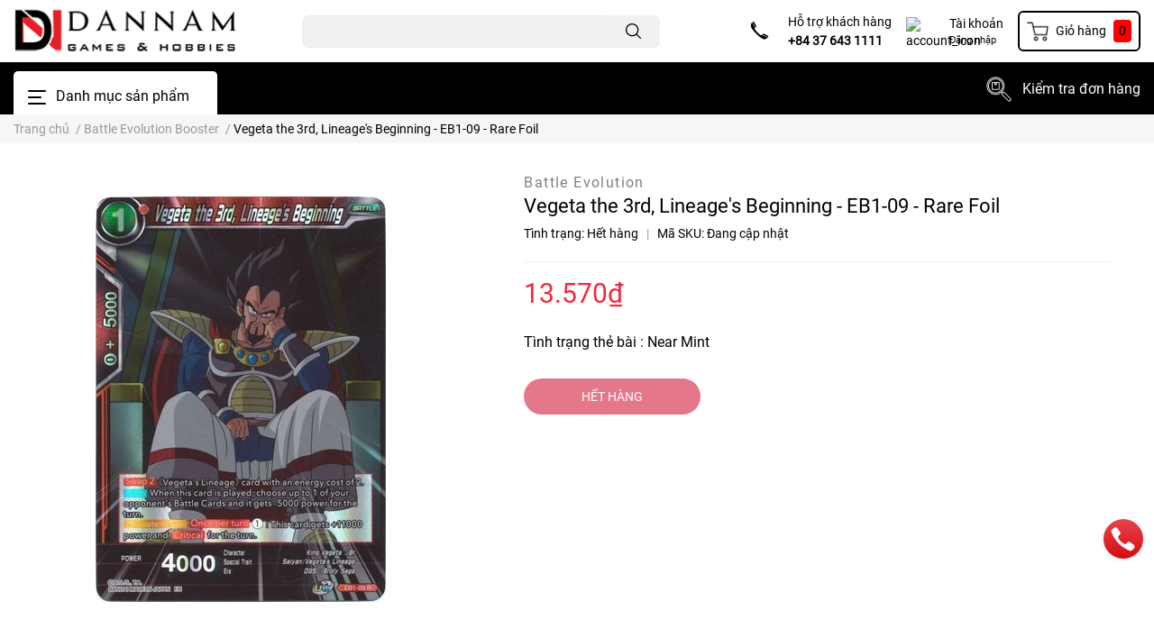

--- FILE ---
content_type: text/html; charset=utf-8
request_url: https://tcgstore.vn/vegeta-the-3rd-lineage-s-beginning-eb1-09-rare-foil
body_size: 55079
content:
<!DOCTYPE html>
<html lang="vi">
	<head>
		<meta charset="UTF-8" />
		<meta name="theme-color" content="#f02b2b" />
		<link rel="canonical" href="https://tcgstore.vn/vegeta-the-3rd-lineage-s-beginning-eb1-09-rare-foil"/>
		<meta name='revisit-after' content='2 days' />
		<meta name="robots" content="noodp,index,follow" />
		<meta name="viewport" content="width=device-width, initial-scale=1.0, maximum-scale=1.0"/>
        <!-- Vegeta the 3rd, Lineage's Beginning - EB1-09 - Rare Foil  -->
		<!-- chỉnh lại ở đây nhé ,hihi<meta name="description" content="Cửa hàng mua bán Online các loại thẻ bài pokemon, digimon, dragon ball super, yugioh, card fight vanguard, one piece giá tốt, giao hàng nhanh, hàng chính hãng">-->
		<meta name="description" content="TCGStoreVN Shop Online chuyên các loại thẻ bài pokemon, digimon, dragon ball super, yugioh, card fight vanguard giá tốt, giao hàng nhanh, hàng chính hãng, hoàn tiền 100% nếu sản phẩm giả">
		
		<title >	Dannam	</title>
		<meta name="keywords" content="Vegeta the 3rd, Lineage's Beginning - EB1-09 - Rare Foil, Battle Evolution Booster, Dragon Ball Super TCG, TCGStoreVN, tcgstore.vn"/>		
		

	<meta property="og:type" content="product">
	<meta property="og:title" content="Vegeta the 3rd, Lineage's Beginning - EB1-09 - Rare Foil">
	
		<meta property="og:image" content="https://bizweb.dktcdn.net/thumb/grande/100/442/450/products/91f3f716-40a3-4176-98fc-5b8e5d1c6f8e.jpg?v=1670847785027">
		<meta property="og:image:secure_url" content="https://bizweb.dktcdn.net/thumb/grande/100/442/450/products/91f3f716-40a3-4176-98fc-5b8e5d1c6f8e.jpg?v=1670847785027">
	
	<meta property="og:price:amount" content="13.570">
	<meta property="og:price:currency" content="VND">

<!--chỉnh sửa <meta property="og:description" content="Cửa hàng mua bán Online các loại thẻ bài pokemon, digimon, dragon ball super, yugioh, card fight vanguard, one piece giá tốt, giao hàng nhanh, hàng chính hãng">-->
<meta property="og:description" content="TCGStoreVN Shop Online chuyên các loại thẻ bài pokemon, digimon, dragon ball super, yugioh, card fight vanguard giá tốt, giao hàng nhanh, hàng chính hãng, hoàn tiền 100% nếu sản phẩm giả">
<meta property="og:url" content="https://tcgstore.vn/vegeta-the-3rd-lineage-s-beginning-eb1-09-rare-foil">
<meta property="og:site_name" content="TCGStoreVN">
		<link rel="icon" href="//bizweb.dktcdn.net/100/442/450/themes/842690/assets/favicon.png?1757059302487" type="image/x-icon" />
		<link  rel="dns-prefetch" href="https://fonts.googleapis.com">
<link  rel="dns-prefetch" href="https://fonts.gstatic.com" >
<link  rel="dns-prefetch" href="https://bizweb.dktcdn.net" >
<link rel="dns-prefetch" href="https://tcgstore.vn">
<link rel="preload" as='style' type="text/css" href="//bizweb.dktcdn.net/100/442/450/themes/842690/assets/main.scss.css?1757059302487">
<link rel="preload" as='style'  type="text/css" href="//bizweb.dktcdn.net/100/442/450/themes/842690/assets/index.scss.css?1757059302487">
<link rel="preload" as='style'  type="text/css" href="//bizweb.dktcdn.net/100/442/450/themes/842690/assets/bootstrap-4-3-min.css?1757059302487">

<link rel="preload" as='style'  type="text/css" href="//bizweb.dktcdn.net/100/442/450/themes/842690/assets/responsive.scss.css?1757059302487">
<link rel="preload" as='style'  type="text/css" href="//bizweb.dktcdn.net/100/442/450/themes/842690/assets/product_infor_style.scss.css?1757059302487">
<link rel="preload" as='style'  type="text/css" href="//bizweb.dktcdn.net/100/442/450/themes/842690/assets/quickviews_popup_cart.scss.css?1757059302487">



<link rel="preload" as="image" href="//bizweb.dktcdn.net/thumb/large/100/442/450/products/91f3f716-40a3-4176-98fc-5b8e5d1c6f8e.jpg?v=1670847785027">

		
		<link rel="stylesheet" href="//bizweb.dktcdn.net/100/442/450/themes/842690/assets/bootstrap-4-3-min.css?1757059302487">
				
		<style>
			:root{
				--text-color: #000000;
				--text-secondary-color:#666666;
				--primary-color: #000000;
				--secondary-color:#ff0000;
				--price-color: #f3283d;
				--topbar-bg: #fdd835;
				--topbar-color: #000000;
				--subheader-background: #000000;
				--subheader-color: #ffffff;
				--label-background: #fed632;
				--label-color: #ee4d2d;
				--footer-bg:#000000;
				--footer-color:#ffffff;
				--show-loadmore: none!important;				--order-loadmore: -1!important;				--sale-pop-color: #d82e4d;
				--buynow-color: #d82e4d;
				--addtocart-color: #d82e4d;
				--cta-color: #d82e4d;
				--coupon-title-color: #d82e4d;
				--coupon-button-color: #d82e4d;
				--col-menu: 3;
			}
		</style>
		<link href="//bizweb.dktcdn.net/100/442/450/themes/842690/assets/main.scss.css?1757059302487" rel="stylesheet" type="text/css" media="all" />	

		<link href="//bizweb.dktcdn.net/100/442/450/themes/842690/assets/product_infor_style.scss.css?1757059302487" rel="stylesheet" type="text/css" media="all" />
		<link href="//bizweb.dktcdn.net/100/442/450/themes/842690/assets/quickviews_popup_cart.scss.css?1757059302487" rel="stylesheet" type="text/css" media="all" />
		
		
		
		
		<link href="//bizweb.dktcdn.net/100/442/450/themes/842690/assets/product_style.scss.css?1757059302487" rel="stylesheet" type="text/css" media="all" />
		
		
		
		<link rel="preload" as="script" href="//bizweb.dktcdn.net/100/442/450/themes/842690/assets/jquery.js?1757059302487" />
		<script src="//bizweb.dktcdn.net/100/442/450/themes/842690/assets/jquery.js?1757059302487" type="text/javascript"></script>
		
				<link rel="preload" as="script" href="//bizweb.dktcdn.net/100/442/450/themes/842690/assets/slick-min.js?1757059302487" />
		<script src="//bizweb.dktcdn.net/100/442/450/themes/842690/assets/slick-min.js?1757059302487" type="text/javascript"></script>
		
		<link href="//bizweb.dktcdn.net/100/442/450/themes/842690/assets/responsive.scss.css?1757059302487" rel="stylesheet" type="text/css" media="all" />
		<script>
	var Bizweb = Bizweb || {};
	Bizweb.store = 'tcgstorevn.mysapo.net';
	Bizweb.id = 442450;
	Bizweb.theme = {"id":842690,"name":"EGA Cosmetic","role":"main"};
	Bizweb.template = 'product';
	if(!Bizweb.fbEventId)  Bizweb.fbEventId = 'xxxxxxxx-xxxx-4xxx-yxxx-xxxxxxxxxxxx'.replace(/[xy]/g, function (c) {
	var r = Math.random() * 16 | 0, v = c == 'x' ? r : (r & 0x3 | 0x8);
				return v.toString(16);
			});		
</script>
<script>
	(function () {
		function asyncLoad() {
			var urls = ["https://statistic-blog-v2.sapoapps.vn/api/script-tag.js?store=tcgstorevn.mysapo.net"];
			for (var i = 0; i < urls.length; i++) {
				var s = document.createElement('script');
				s.type = 'text/javascript';
				s.async = true;
				s.src = urls[i];
				var x = document.getElementsByTagName('script')[0];
				x.parentNode.insertBefore(s, x);
			}
		};
		window.attachEvent ? window.attachEvent('onload', asyncLoad) : window.addEventListener('load', asyncLoad, false);
	})();
</script>


<script>
	window.BizwebAnalytics = window.BizwebAnalytics || {};
	window.BizwebAnalytics.meta = window.BizwebAnalytics.meta || {};
	window.BizwebAnalytics.meta.currency = 'VND';
	window.BizwebAnalytics.tracking_url = '/s';

	var meta = {};
	
	meta.product = {"id": 24641928, "vendor": "Dragon Ball Super", "name": "Vegeta the 3rd, Lineage's Beginning - EB1-09 - Rare Foil",
	"type": "Battle Evolution", "price": 13570 };
	
	
	for (var attr in meta) {
	window.BizwebAnalytics.meta[attr] = meta[attr];
	}
</script>

	
		<script src="/dist/js/stats.min.js?v=96f2ff2"></script>
	












		
		
		<script rel="dns-prefetch" type="text/javascript" >var ProductReviewsAppUtil=ProductReviewsAppUtil || {};</script>

		
<script type="application/ld+json">
        {
        "@context": "http://schema.org",
        "@type": "BreadcrumbList",
        "itemListElement": 
        [
            {
                "@type": "ListItem",
                "position": 1,
                "item": 
                {
                  "@id": "https://tcgstore.vn",
                  "name": "Trang chủ"
                }
            },
      
            {
                "@type": "ListItem",
                "position": 2,
                "item": 
                {
                  "@id": "https://tcgstore.vn/vegeta-the-3rd-lineage-s-beginning-eb1-09-rare-foil",
                  "name": "Vegeta the 3rd, Lineage's Beginning - EB1-09 - Rare Foil"
                }
            }
      
        
      
      
      
      
    
        ]
        }
</script>

		<!--
Theme Information
--------------------------------------
Theme ID: EGA Cosmetic
Version: v1.0.0_20210422
Company: EGANY
changelog: //bizweb.dktcdn.net/100/442/450/themes/842690/assets/ega-changelog.js?1757059302487
---------------------------------------
-->

	</head>
	<body  >

		<div class="opacity_menu"></div>
		<header class="header header_menu">

	<div class="mid-header wid_100 d-flex align-items-center">
		<div class="container ">

			<div class="row align-items-center">
				<div class="col-3 header-right d-lg-none d-block">
					<div class="toggle-nav btn menu-bar mr-4 ml-0 p-0  d-lg-none d-flex text-white">
						<span class="bar"></span>
						<span class="bar"></span>
						<span class="bar"></span>
					</div>
				</div>
				<!-- hieubkav src="//bizweb.dktcdn.net/100/442/450/themes/842690/assets/logo.png?1757059302487" width="248" height="53"  -->
				<div class="col-6 col-xl-3 col-lg-3 header-left">

					
					<a href="/" class="logo-wrapper ">	
						<img class="img-fluid"
							 src="https://bizweb.dktcdn.net/100/442/450/files/thiet-ke-chua-co-ten-3.svg?v=1678742027247" 
							 alt="logo TCGStoreVN"
							 width="248"
							 height="auto"
							 >
					</a>
					
				
				</div>
				<div class="col-xl-4 col-lg-4 col-12 header-center" id="search-header">
					<form action="/search" method="get" class="input-group search-bar custom-input-group " role="search">
	<input type="text" name="query" value="" autocomplete="off" 
		   class="input-group-field auto-search form-control " required="" 
		   data-placeholder="Tìm theo tên sản phẩm...; Tìm theo thương hiệu...;">
	<input type="hidden" name="type" value="product">
	<span style="background: #f1f1f1;border: 1px solid #f1f1f1;border-radius: 0% ;" class="input-group-btn btn-action">
		<button type="submit"  aria-label="search" class="btn text-white icon-fallback-text h-100 ">
			<svg class="icon">
	<use xlink:href="#icon-search" />
</svg>		</button>
	</span>

</form>
	
<div class="search-overlay">
	
</div>

					
									</div>
				<div class="col-3 col-xl-5 col-lg-5 ">
					<ul class="header-right mb-0 float-right list-unstyled  d-flex align-items-center">
	<li class='media d-lg-flex d-none hotline '>
			<img loading="lazy"
				 src="//bizweb.dktcdn.net/100/442/450/themes/842690/assets/phone_icon.png?1757059302487" 
				 width="32" height="32" class="mr-3 align-self-center" 
				   alt="phone_icon"/>

		<div class="media-body d-md-flex flex-column d-none ">
			<span>Hỗ trợ khách hàng</span>
			<a class="font-weight-bold d-block" href="tel:+84376431111" title="+84 37 643 1111">
				+84 37 643 1111
			</a>
		</div>
	</li>
	<li class='ml-4 mr-4 mr-md-3 ml-md-3 media d-lg-flex d-none '>
		<img loading="lazy" src="//bizweb.dktcdn.net/100/442/450/themes/842690/assets/account_icon.png?1757059302487"  width="32" height="32" alt="account_icon"
			 class="  mr-3 align-self-center" />
		<div class="media-body d-md-flex flex-column d-none ">
						<a rel="nofollow" href="/account/login"  class="d-block" title="Tài khoản" >
				Tài khoản
			</a>
			<small>
				<a href="/account/login" title="Đăng nhập" class="font-weight: light">
					Đăng nhập
				</a> </small>
			
		</div>
	</li>
	<li class="cartgroup  ml-0 mr-2 mr-md-0">
		<div class="mini-cart text-xs-center">
			<a class="img_hover_cart" href="/cart" title="Giỏ hàng" >  
						<img 
							  loading="lazy" 
							 src="//bizweb.dktcdn.net/100/442/450/themes/842690/assets/cart_icon.png?1757059302487" 
							  width="24" height="24"
							  alt="cart_icon"
							 />

				<span class='mx-2 d-xl-block d-none'>Giỏ hàng</span>
				<span class="count_item count_item_pr">0</span>
			</a>
			<div class="top-cart-content card ">
				<ul id="cart-sidebar" class="mini-products-list count_li list-unstyled">
					<li class="list-item">
						<ul></ul>
					</li>
					<li class="action">

					</li>
				</ul>
			</div>
		</div>
	</li>

</ul>
				</div>
			</div>
		</div>
	</div>

</header>

<!-- subheader == mobile nav -->
<div class="subheader ">
	<div class="container ">
	
	<div class="toogle-nav-wrapper 	" >
		<div class="icon-bar btn menu-bar mr-2  p-0 d-inline-flex">
						<span class="bar"></span>
						<span class="bar"></span>
						<span class="bar"></span>
					</div>
	Danh mục sản phẩm

		<div class="navigation-wrapper ">
				
		<nav class="h-100">
	<ul  class="navigation list-group list-group-flush scroll">
				
		
		
						<li class="menu-item list-group-item">
			<a href="/pokemon" class="menu-item__link " title="Pokémon">
								<span>Pokémon</span>
				
				<i class='float-right' data-toggle-submenu>
					

<svg class="icon" >
	<use xlink:href="#icon-arrow" />
</svg>
				</i>
			</a>			
				
						<div class="submenu scroll">
								<div class="row h-100">
					<div class="col-md-8 col-12">
						<ul class="submenu__list flex-column">
							
							
							<li class="submenu__item submenu__item--main">
								<a class="link" href="/pokemon-tin" title="Hộp Tin">Hộp Tin</a>
							</li>
							    
							
							
							<li class="submenu__item submenu__item--main">
								<a class="link" href="/pokemon-theme-deck" title="Battle Deck">Battle Deck</a>
							</li>
							    
							
							
							<li class="submenu__item submenu__item--main">
								<a class="link" href="/pokemon-blister" title="Gói Bài ( Blister & Checkline )">Gói Bài ( Blister & Checkline )</a>
							</li>
							    
							
							
							<li class="submenu__item submenu__item--main">
								<a class="link" href="/pokemon-booster-pack" title="Gói Bài ( Booster Packs )">Gói Bài ( Booster Packs )</a>
							</li>
							    
							
							
							<li class="submenu__item submenu__item--main">
								<a class="link" href="/pokemon-sleeved-booster-packs" title="Gói Bài ( Sleeved Booster Packs )">Gói Bài ( Sleeved Booster Packs )</a>
							</li>
							    
							
							
							<li class="submenu__item submenu__item--main">
								<a class="link" href="/pokemon-booster-box" title="Hộp Bài ( Booster Boxes )">Hộp Bài ( Booster Boxes )</a>
							</li>
							    
							
							
							<li class="submenu__item submenu__item--main">
								<a class="link" href="/pokemon-collection-box" title="Hộp Collection Boxes">Hộp Collection Boxes</a>
							</li>
							    
							
							
							<li class="submenu__item submenu__item--main">
								<a class="link" href="/pokemon-elite-trainer-box" title="Hộp Elite Trainer Box">Hộp Elite Trainer Box</a>
							</li>
							    
							
							
							<li class="submenu__item submenu__item--main">
								<a class="link" href="/build-battle-box" title="Hộp Bài Booster Bundle Box">Hộp Bài Booster Bundle Box</a>
							</li>
							    
							
							
							<li class="submenu__item submenu__item--main">
								<a class="link" href="/build-battle-stadium" title="Hộp Bài Build & Battle Stadium">Hộp Bài Build & Battle Stadium</a>
							</li>
							    
							
							
							<li class="submenu__col">
								<span class="submenu__item submenu__item--main d-block">
									<a class="link d-block" href="/pokemon-supplies" title="Phụ Kiện Pokemon ( Supplies )">Phụ Kiện Pokemon ( Supplies )
									</a>
									<i class='float-right two'>
										

<svg class="icon" >
	<use xlink:href="#icon-arrow" />
</svg>
									</i>
								</span>
								<ul class="submenu__list two flex-column">
									
									<li class="submenu__item submenu__item">
										<a class="link" href="/album-binder" title="Album & Binder">Album & Binder</a>
									</li>
									
									<li class="submenu__item submenu__item">
										<a class="link" href="/boc-bai-pokemon" title="Bọc Bài Pokemon ( Sleeves )">Bọc Bài Pokemon ( Sleeves )</a>
									</li>
									
									<li class="submenu__item submenu__item">
										<a class="link" href="/tham-dau-bai-playmat" title="Thảm Đấu Bài Pokemon ( Playmat )">Thảm Đấu Bài Pokemon ( Playmat )</a>
									</li>
									
									<li class="submenu__item submenu__item">
										<a class="link" href="/hop-phu-kien-dau-bai-pokemon" title="Phụ Kiện Đấu Bài Pokemon ( Duel Accessories )">Phụ Kiện Đấu Bài Pokemon ( Duel Accessories )</a>
									</li>
									
								</ul>
							</li>
							    
							
							
							<li class="submenu__col">
								<span class="submenu__item submenu__item--main d-block">
									<a class="link d-block" href="/" title="Thẻ Bài Mega Evolution">Thẻ Bài Mega Evolution
									</a>
									<i class='float-right two'>
										

<svg class="icon" >
	<use xlink:href="#icon-arrow" />
</svg>
									</i>
								</span>
								<ul class="submenu__list two flex-column">
									
									<li class="submenu__item submenu__item">
										<a class="link" href="/mega-evolution" title="Mega Evolution">Mega Evolution</a>
									</li>
									
								</ul>
							</li>
							    
							
							
							<li class="submenu__col">
								<span class="submenu__item submenu__item--main d-block">
									<a class="link d-block" href="/scarlet-violet" title="Thẻ Bài Pokemon Scarlet & Violet">Thẻ Bài Pokemon Scarlet & Violet
									</a>
									<i class='float-right two'>
										

<svg class="icon" >
	<use xlink:href="#icon-arrow" />
</svg>
									</i>
								</span>
								<ul class="submenu__list two flex-column">
									
									<li class="submenu__item submenu__item">
										<a class="link" href="/black-bolt" title="Black Bolt">Black Bolt</a>
									</li>
									
									<li class="submenu__item submenu__item">
										<a class="link" href="/white-flare" title="White Flare">White Flare</a>
									</li>
									
									<li class="submenu__item submenu__item">
										<a class="link" href="/destined-rivals" title="Destined Rivals">Destined Rivals</a>
									</li>
									
									<li class="submenu__item submenu__item">
										<a class="link" href="/journey-together" title="Journey Together">Journey Together</a>
									</li>
									
									<li class="submenu__item submenu__item">
										<a class="link" href="/prismatic-evolutions" title="Prismatic Evolutions">Prismatic Evolutions</a>
									</li>
									
									<li class="submenu__item submenu__item">
										<a class="link" href="/surging-sparks" title="Surging Sparks">Surging Sparks</a>
									</li>
									
									<li class="submenu__item submenu__item">
										<a class="link" href="/stellar-crown" title="Stellar Crown">Stellar Crown</a>
									</li>
									
									<li class="submenu__item submenu__item">
										<a class="link" href="/shrouded-fable" title="Shrouded Fable">Shrouded Fable</a>
									</li>
									
									<li class="submenu__item submenu__item">
										<a class="link" href="/twilight-masquerade" title="Twilight Masquerade">Twilight Masquerade</a>
									</li>
									
									<li class="submenu__item submenu__item">
										<a class="link" href="/temporal-forces" title="Temporal Forces">Temporal Forces</a>
									</li>
									
									<li class="submenu__item submenu__item">
										<a class="link" href="/paldean-fates-1" title="Paldean Fates">Paldean Fates</a>
									</li>
									
									<li class="submenu__item submenu__item">
										<a class="link" href="/paradox-rift" title="Paradox Rift">Paradox Rift</a>
									</li>
									
									<li class="submenu__item submenu__item">
										<a class="link" href="/scarlet-violet-151" title="Scarlet & Violet 151">Scarlet & Violet 151</a>
									</li>
									
									<li class="submenu__item submenu__item">
										<a class="link" href="/obsidian-flames" title="Obsidian Flames">Obsidian Flames</a>
									</li>
									
									<li class="submenu__item submenu__item">
										<a class="link" href="/paldea-evolved" title="Paldea Evolved">Paldea Evolved</a>
									</li>
									
									<li class="submenu__item submenu__item">
										<a class="link" href="/scarlet-violet" title="Scarlet & Violet">Scarlet & Violet</a>
									</li>
									
								</ul>
							</li>
							    
							
							
							<li class="submenu__col">
								<span class="submenu__item submenu__item--main d-block">
									<a class="link d-block" href="/swsh-sword-shield-base-set" title="Thẻ Bài Pokemon Sword & Shield">Thẻ Bài Pokemon Sword & Shield
									</a>
									<i class='float-right two'>
										

<svg class="icon" >
	<use xlink:href="#icon-arrow" />
</svg>
									</i>
								</span>
								<ul class="submenu__list two flex-column">
									
									<li class="submenu__item submenu__item">
										<a class="link" href="/crown-zenith" title="Crown Zenith">Crown Zenith</a>
									</li>
									
									<li class="submenu__item submenu__item">
										<a class="link" href="/silver-tempest" title="Silver Tempest">Silver Tempest</a>
									</li>
									
									<li class="submenu__item submenu__item">
										<a class="link" href="/lost-origin" title="Lost Origin">Lost Origin</a>
									</li>
									
									<li class="submenu__item submenu__item">
										<a class="link" href="/pokemon-go" title="Pokemon GO">Pokemon GO</a>
									</li>
									
									<li class="submenu__item submenu__item">
										<a class="link" href="/astral-radiance" title="Astral Radiance">Astral Radiance</a>
									</li>
									
									<li class="submenu__item submenu__item">
										<a class="link" href="/brilliant-stars" title="Brilliant Stars">Brilliant Stars</a>
									</li>
									
									<li class="submenu__item submenu__item">
										<a class="link" href="/swsh-fusion-strike" title="Fusion Strike">Fusion Strike</a>
									</li>
									
									<li class="submenu__item submenu__item">
										<a class="link" href="/celebrations" title="Celebrations">Celebrations</a>
									</li>
									
									<li class="submenu__item submenu__item">
										<a class="link" href="/swsh-evolving-skies" title="Evolving Skies">Evolving Skies</a>
									</li>
									
									<li class="submenu__item submenu__item">
										<a class="link" href="/swsh-chilling-reign" title="Chilling Reign">Chilling Reign</a>
									</li>
									
									<li class="submenu__item submenu__item">
										<a class="link" href="/swsh-battle-styles" title="Battle Styles">Battle Styles</a>
									</li>
									
									<li class="submenu__item submenu__item">
										<a class="link" href="/shining-fates" title="Shining Fates">Shining Fates</a>
									</li>
									
									<li class="submenu__item submenu__item">
										<a class="link" href="/swsh-vivid-voltage" title="Vivid Voltage">Vivid Voltage</a>
									</li>
									
									<li class="submenu__item submenu__item">
										<a class="link" href="/champion-s-path" title="Champion's Path">Champion's Path</a>
									</li>
									
									<li class="submenu__item submenu__item">
										<a class="link" href="/swsh-darkness-ablaze" title="Darkness Ablaze">Darkness Ablaze</a>
									</li>
									
									<li class="submenu__item submenu__item">
										<a class="link" href="/swsh-rebel-clash" title="Rebel Clash">Rebel Clash</a>
									</li>
									
									<li class="submenu__item submenu__item">
										<a class="link" href="/swsh-sword-shield-base-set" title="Sword & Shield">Sword & Shield</a>
									</li>
									
									<li class="submenu__item submenu__item">
										<a class="link" href="/sword-and-shield-promos" title="SWSH Promos">SWSH Promos</a>
									</li>
									
								</ul>
							</li>
							    
							
							
							<li class="submenu__col">
								<span class="submenu__item submenu__item--main d-block">
									<a class="link d-block" href="/sun-moon" title="Thẻ Bài Pokemon Sun & Moon">Thẻ Bài Pokemon Sun & Moon
									</a>
									<i class='float-right two'>
										

<svg class="icon" >
	<use xlink:href="#icon-arrow" />
</svg>
									</i>
								</span>
								<ul class="submenu__list two flex-column">
									
									<li class="submenu__item submenu__item">
										<a class="link" href="/cosmic-eclipse" title="Cosmic Eclipse">Cosmic Eclipse</a>
									</li>
									
									<li class="submenu__item submenu__item">
										<a class="link" href="/hidden-fates" title="Hidden Fates">Hidden Fates</a>
									</li>
									
									<li class="submenu__item submenu__item">
										<a class="link" href="/unified-minds" title="Unified Minds">Unified Minds</a>
									</li>
									
									<li class="submenu__item submenu__item">
										<a class="link" href="/unbroken-bonds" title="Unbroken Bonds">Unbroken Bonds</a>
									</li>
									
									<li class="submenu__item submenu__item">
										<a class="link" href="/detective-pikachu" title="Detective Pikachu">Detective Pikachu</a>
									</li>
									
									<li class="submenu__item submenu__item">
										<a class="link" href="/team-up" title="Team Up">Team Up</a>
									</li>
									
									<li class="submenu__item submenu__item">
										<a class="link" href="/lost-thunder" title="Lost Thunder">Lost Thunder</a>
									</li>
									
									<li class="submenu__item submenu__item">
										<a class="link" href="/dragon-majesty" title="Dragon Majesty">Dragon Majesty</a>
									</li>
									
									<li class="submenu__item submenu__item">
										<a class="link" href="/celestial-storm" title="Celestial Storm">Celestial Storm</a>
									</li>
									
									<li class="submenu__item submenu__item">
										<a class="link" href="/forbidden-light" title="Forbidden Light">Forbidden Light</a>
									</li>
									
									<li class="submenu__item submenu__item">
										<a class="link" href="/ultra-prism" title="Ultra Prism">Ultra Prism</a>
									</li>
									
									<li class="submenu__item submenu__item">
										<a class="link" href="/crimson-invasion" title="Crimson Invasion">Crimson Invasion</a>
									</li>
									
									<li class="submenu__item submenu__item">
										<a class="link" href="/shining-legends" title="Shining Legends">Shining Legends</a>
									</li>
									
									<li class="submenu__item submenu__item">
										<a class="link" href="/burning-shadows" title="Burning Shadows">Burning Shadows</a>
									</li>
									
									<li class="submenu__item submenu__item">
										<a class="link" href="/guardians-rising" title="Guardians Rising">Guardians Rising</a>
									</li>
									
									<li class="submenu__item submenu__item">
										<a class="link" href="/sun-moon" title="Sun & Moon Base Set">Sun & Moon Base Set</a>
									</li>
									
									<li class="submenu__item submenu__item">
										<a class="link" href="/sm-black-star-promos" title="SM Promos">SM Promos</a>
									</li>
									
								</ul>
							</li>
							    
							
							
							<li class="submenu__col">
								<span class="submenu__item submenu__item--main d-block">
									<a class="link d-block" href="/xy-series" title="Thẻ Bài Pokemon XY">Thẻ Bài Pokemon XY
									</a>
									<i class='float-right two'>
										

<svg class="icon" >
	<use xlink:href="#icon-arrow" />
</svg>
									</i>
								</span>
								<ul class="submenu__list two flex-column">
									
									<li class="submenu__item submenu__item">
										<a class="link" href="/evolutions" title="Evolutions">Evolutions</a>
									</li>
									
									<li class="submenu__item submenu__item">
										<a class="link" href="/steam-siege" title="Steam Siege">Steam Siege</a>
									</li>
									
									<li class="submenu__item submenu__item">
										<a class="link" href="/fates-collide" title="Fates Collide">Fates Collide</a>
									</li>
									
									<li class="submenu__item submenu__item">
										<a class="link" href="/generations" title="Generations">Generations</a>
									</li>
									
									<li class="submenu__item submenu__item">
										<a class="link" href="/breakpoint" title="BREAKpoint">BREAKpoint</a>
									</li>
									
									<li class="submenu__item submenu__item">
										<a class="link" href="/breakthrough" title="BREAKthrough">BREAKthrough</a>
									</li>
									
									<li class="submenu__item submenu__item">
										<a class="link" href="/ancient-origins" title="Ancient Origins">Ancient Origins</a>
									</li>
									
									<li class="submenu__item submenu__item">
										<a class="link" href="/roaring-skies" title="Roaring Skies">Roaring Skies</a>
									</li>
									
									<li class="submenu__item submenu__item">
										<a class="link" href="/double-crisis" title="Double Crisis">Double Crisis</a>
									</li>
									
									<li class="submenu__item submenu__item">
										<a class="link" href="/primal-clash" title="Primal Clash">Primal Clash</a>
									</li>
									
									<li class="submenu__item submenu__item">
										<a class="link" href="/phantom-forces" title="Phantom Forces">Phantom Forces</a>
									</li>
									
									<li class="submenu__item submenu__item">
										<a class="link" href="/furious-fists" title="Furious Fists">Furious Fists</a>
									</li>
									
									<li class="submenu__item submenu__item">
										<a class="link" href="/flashfire" title="Flashfire">Flashfire</a>
									</li>
									
									<li class="submenu__item submenu__item">
										<a class="link" href="/xy-series" title="XY Base Set">XY Base Set</a>
									</li>
									
									<li class="submenu__item submenu__item">
										<a class="link" href="/xy-black-star-promos" title="XY Black Star Promos">XY Black Star Promos</a>
									</li>
									
								</ul>
							</li>
							    
							
						</ul>
					</div>
					<div class="col-md-4 col-12 d-none d-sm-block">
						<div class="d-flex flex-column h-100">
							<a href="/pokemon" title="Pokémon">
								<img alt="Pokémon" src="https://bizweb.dktcdn.net/100/442/450/collections/1200px-pokemon-trading-card-game-logo-svg.png?v=1638600976813" class="bor_ra"> 
								<span class="til font-weight-bold mt-2 d-block">Pokémon</span>
							</a>
							<div class="btu mt-auto">
								<a href="#" title="Advanced Search" class="border btn_mg d-block font-weight-bold text-center">
									Advanced Search
								</a>
							</div>
						</div>
					</div>
				</div>
			</div>
					</li>
		
		
		
						<li class="menu-item list-group-item">
			<a href="/hop-bai-pokemon-nhat-ban-japanese-pokemon-boxes" class="menu-item__link " title="Pokemon JP">
								<span>Pokemon JP</span>
				
				<i class='float-right' data-toggle-submenu>
					

<svg class="icon" >
	<use xlink:href="#icon-arrow" />
</svg>
				</i>
			</a>			
				
						<div class="submenu scroll">
								<div class="row h-100">
					<div class="col-md-8 col-12">
						<ul class="submenu__list flex-column">
							
							
							<li class="submenu__item submenu__item--main">
								<a class="link" href="/starter-set-pokemon-jp" title="Starter Set - JP">Starter Set - JP</a>
							</li>
							    
							
							
							<li class="submenu__item submenu__item--main">
								<a class="link" href="/hop-bai-pokemon-nhat-ban-japanese-pokemon-boxes" title="Booster Boxes JP">Booster Boxes JP</a>
							</li>
							    
							
						</ul>
					</div>
					<div class="col-md-4 col-12 d-none d-sm-block">
						<div class="d-flex flex-column h-100">
							<a href="/hop-bai-pokemon-nhat-ban-japanese-pokemon-boxes" title="Pokemon JP">
								<img alt="Pokemon JP" src="" class="bor_ra"> 
								<span class="til font-weight-bold mt-2 d-block">Pokemon JP</span>
							</a>
							<div class="btu mt-auto">
								<a href="#" title="Advanced Search" class="border btn_mg d-block font-weight-bold text-center">
									Advanced Search
								</a>
							</div>
						</div>
					</div>
				</div>
			</div>
					</li>
		
		
		
						<li class="menu-item list-group-item">
			<a href="/digimon" class="menu-item__link " title="Digimon">
								<span>Digimon</span>
				
				<i class='float-right' data-toggle-submenu>
					

<svg class="icon" >
	<use xlink:href="#icon-arrow" />
</svg>
				</i>
			</a>			
				
						<div class="submenu scroll">
								<div class="row h-100">
					<div class="col-md-8 col-12">
						<ul class="submenu__list flex-column">
							
							
							<li class="submenu__item submenu__item--main">
								<a class="link" href="/digimon-booster-box" title="Hộp Bài ( Booster Boxes )">Hộp Bài ( Booster Boxes )</a>
							</li>
							    
							
							
							<li class="submenu__item submenu__item--main">
								<a class="link" href="/" title="Thẻ Bài Digimon Draconic Roar">Thẻ Bài Digimon Draconic Roar</a>
							</li>
							    
							
							
							<li class="submenu__item submenu__item--main">
								<a class="link" href="/x-record" title="Thẻ Bài Digimon X Record">Thẻ Bài Digimon X Record</a>
							</li>
							    
							
							
							<li class="submenu__item submenu__item--main">
								<a class="link" href="/digital-hazard" title="Thẻ Bài Digimon Digital Hazard">Thẻ Bài Digimon Digital Hazard</a>
							</li>
							    
							
							
							<li class="submenu__item submenu__item--main">
								<a class="link" href="/new-awakening" title="Thẻ Bài Digimon New Awakening">Thẻ Bài Digimon New Awakening</a>
							</li>
							    
							
							
							<li class="submenu__item submenu__item--main">
								<a class="link" href="/next-adventure" title="Thẻ Bài Digimon Next Adventure">Thẻ Bài Digimon Next Adventure</a>
							</li>
							    
							
							
							<li class="submenu__item submenu__item--main">
								<a class="link" href="/classic-collection" title="Thẻ Bài Digimon Classic Collection">Thẻ Bài Digimon Classic Collection</a>
							</li>
							    
							
							
							<li class="submenu__item submenu__item--main">
								<a class="link" href="/double-diamond" title="Thẻ Bài Digimon Double Diamond">Thẻ Bài Digimon Double Diamond</a>
							</li>
							    
							
							
							<li class="submenu__item submenu__item--main">
								<a class="link" href="/battle-of-omni" title="Thẻ Bài Digimon Battle of Omni">Thẻ Bài Digimon Battle of Omni</a>
							</li>
							    
							
							
							<li class="submenu__item submenu__item--main">
								<a class="link" href="/great-legend" title="Thẻ Bài Digimon Great Legend">Thẻ Bài Digimon Great Legend</a>
							</li>
							    
							
						</ul>
					</div>
					<div class="col-md-4 col-12 d-none d-sm-block">
						<div class="d-flex flex-column h-100">
							<a href="/digimon" title="Digimon">
								<img alt="Digimon" src="https://bizweb.dktcdn.net/100/442/450/collections/digimoncardgame-article-january25-2021.jpg?v=1638600991007" class="bor_ra"> 
								<span class="til font-weight-bold mt-2 d-block">Digimon</span>
							</a>
							<div class="btu mt-auto">
								<a href="#" title="Advanced Search" class="border btn_mg d-block font-weight-bold text-center">
									Advanced Search
								</a>
							</div>
						</div>
					</div>
				</div>
			</div>
					</li>
		
		
		
						<li class="menu-item list-group-item">
			<a href="/one-piece-card-game" class="menu-item__link " title="One Piece">
								<span>One Piece</span>
				
				<i class='float-right' data-toggle-submenu>
					

<svg class="icon" >
	<use xlink:href="#icon-arrow" />
</svg>
				</i>
			</a>			
				
						<div class="submenu scroll">
								<div class="row h-100">
					<div class="col-md-8 col-12">
						<ul class="submenu__list flex-column">
							
							
							<li class="submenu__item submenu__item--main">
								<a class="link" href="/one-piece-starter-decks" title="Bộ Bài ( Starter Decks )">Bộ Bài ( Starter Decks )</a>
							</li>
							    
							
							
							<li class="submenu__item submenu__item--main">
								<a class="link" href="/one-piece-booster-packs" title="Gói Bài ( Booster Packs )">Gói Bài ( Booster Packs )</a>
							</li>
							    
							
							
							<li class="submenu__item submenu__item--main">
								<a class="link" href="/one-piece-booster-box" title="Hộp Bài ( Booster Boxes )">Hộp Bài ( Booster Boxes )</a>
							</li>
							    
							
							
							<li class="submenu__item submenu__item--main">
								<a class="link" href="/one-piece-booster-box-jp" title="Hộp Bài JP ( Booster Boxes JP )">Hộp Bài JP ( Booster Boxes JP )</a>
							</li>
							    
							
						</ul>
					</div>
					<div class="col-md-4 col-12 d-none d-sm-block">
						<div class="d-flex flex-column h-100">
							<a href="/one-piece-card-game" title="One Piece">
								<img alt="One Piece" src="https://bizweb.dktcdn.net/100/442/450/collections/90fab4c4-7035-44db-b53b-e3e303f6860d.png?v=1669388942327" class="bor_ra"> 
								<span class="til font-weight-bold mt-2 d-block">One Piece</span>
							</a>
							<div class="btu mt-auto">
								<a href="#" title="Advanced Search" class="border btn_mg d-block font-weight-bold text-center">
									Advanced Search
								</a>
							</div>
						</div>
					</div>
				</div>
			</div>
					</li>
		
		
		
						<li class="menu-item list-group-item">
			<a href="/yugioh" class="menu-item__link " title="Yu-Gi-Oh!">
								<span>Yu-Gi-Oh!</span>
				
				<i class='float-right' data-toggle-submenu>
					

<svg class="icon" >
	<use xlink:href="#icon-arrow" />
</svg>
				</i>
			</a>			
				
						<div class="submenu scroll">
								<div class="row h-100">
					<div class="col-md-8 col-12">
						<ul class="submenu__list flex-column">
							
							
							<li class="submenu__item submenu__item--main">
								<a class="link" href="/yugioh-booster-pack" title="Gói Bài ( Booster Packs )">Gói Bài ( Booster Packs )</a>
							</li>
							    
							
							
							<li class="submenu__item submenu__item--main">
								<a class="link" href="/yugioh-booster-box" title="Hộp Bài ( Booster Boxes )">Hộp Bài ( Booster Boxes )</a>
							</li>
							    
							
							
							<li class="submenu__item submenu__item--main">
								<a class="link" href="/yugioh-supplies" title="Phụ Kiện Yugioh ( Supplies )">Phụ Kiện Yugioh ( Supplies )</a>
							</li>
							    
							
							
							<li class="submenu__item submenu__item--main">
								<a class="link" href="/yugioh-graded-cards" title="Thẻ Bài Yugioh ( Graded )">Thẻ Bài Yugioh ( Graded )</a>
							</li>
							    
							
							
							<li class="submenu__col">
								<span class="submenu__item submenu__item--main d-block">
									<a class="link d-block" href="/" title="Hộp Tins">Hộp Tins
									</a>
									<i class='float-right two'>
										

<svg class="icon" >
	<use xlink:href="#icon-arrow" />
</svg>
									</i>
								</span>
								<ul class="submenu__list two flex-column">
									
									<li class="submenu__item submenu__item">
										<a class="link" href="/25th-anniversary-tin-dueling-heroes" title="25th Anniversary Tin: Dueling Heroes">25th Anniversary Tin: Dueling Heroes</a>
									</li>
									
									<li class="submenu__item submenu__item">
										<a class="link" href="/2022-pharaoh-s-gods-tin-1" title="2022 Pharaoh's Gods Tin">2022 Pharaoh's Gods Tin</a>
									</li>
									
									<li class="submenu__item submenu__item">
										<a class="link" href="/2021-tin-of-ancient-battles-1" title="2021 Tin of Ancient Battles">2021 Tin of Ancient Battles</a>
									</li>
									
								</ul>
							</li>
							    
							
							
							<li class="submenu__col">
								<span class="submenu__item submenu__item--main d-block">
									<a class="link d-block" href="/" title="Thẻ Bài Yugioh Series 2023">Thẻ Bài Yugioh Series 2023
									</a>
									<i class='float-right two'>
										

<svg class="icon" >
	<use xlink:href="#icon-arrow" />
</svg>
									</i>
								</span>
								<ul class="submenu__list two flex-column">
									
									<li class="submenu__item submenu__item">
										<a class="link" href="/25th-anniversary-tin-dueling-heroes" title="25th Anniversary Tin: Dueling Heroes">25th Anniversary Tin: Dueling Heroes</a>
									</li>
									
									<li class="submenu__item submenu__item">
										<a class="link" href="/legendary-duelists-soulburning-volcano-1st-edition" title="Legendary Duelists: Soulburning Volcano">Legendary Duelists: Soulburning Volcano</a>
									</li>
									
									<li class="submenu__item submenu__item">
										<a class="link" href="/duelist-nexus" title="Duelist Nexus">Duelist Nexus</a>
									</li>
									
									<li class="submenu__item submenu__item">
										<a class="link" href="/battles-of-legend-monstrous-revenge" title="Battles of Legend: Monstrous Revenge">Battles of Legend: Monstrous Revenge</a>
									</li>
									
									<li class="submenu__item submenu__item">
										<a class="link" href="/wild-survivors" title="Wild Survivors">Wild Survivors</a>
									</li>
									
									<li class="submenu__item submenu__item">
										<a class="link" href="/cyberstorm-access" title="Cyberstorm Access">Cyberstorm Access</a>
									</li>
									
									<li class="submenu__item submenu__item">
										<a class="link" href="/spell-ruler-25th" title="Spell Ruler 25th">Spell Ruler 25th</a>
									</li>
									
									<li class="submenu__item submenu__item">
										<a class="link" href="/dark-crisis-25th" title="Dark Crisis 25th">Dark Crisis 25th</a>
									</li>
									
									<li class="submenu__item submenu__item">
										<a class="link" href="/metal-raiders-25th" title="Metal Raiders 25th">Metal Raiders 25th</a>
									</li>
									
									<li class="submenu__item submenu__item">
										<a class="link" href="/pharaoh-s-servant-25th" title="Pharaoh's Servant 25th">Pharaoh's Servant 25th</a>
									</li>
									
									<li class="submenu__item submenu__item">
										<a class="link" href="/invasion-of-chaos-25th" title="Invasion of Chaos 25th">Invasion of Chaos 25th</a>
									</li>
									
									<li class="submenu__item submenu__item">
										<a class="link" href="/legend-of-blue-eyes-white-dragon-25th" title="Legend of Blue Eyes White Dragon 25th">Legend of Blue Eyes White Dragon 25th</a>
									</li>
									
									<li class="submenu__item submenu__item">
										<a class="link" href="/legendary-collection-25th-anniversary-edition" title="Legendary Collection 25th Anniversary">Legendary Collection 25th Anniversary</a>
									</li>
									
									<li class="submenu__item submenu__item">
										<a class="link" href="/maze-of-memories" title="Maze of Memories">Maze of Memories</a>
									</li>
									
									<li class="submenu__item submenu__item">
										<a class="link" href="/photon-hypernova" title="Photon Hypernova">Photon Hypernova</a>
									</li>
									
									<li class="submenu__item submenu__item">
										<a class="link" href="/amazing-defenders" title="Amazing Defenders">Amazing Defenders</a>
									</li>
									
								</ul>
							</li>
							    
							
							
							<li class="submenu__col">
								<span class="submenu__item submenu__item--main d-block">
									<a class="link d-block" href="/" title="Thẻ Bài Yugioh Series 2022">Thẻ Bài Yugioh Series 2022
									</a>
									<i class='float-right two'>
										

<svg class="icon" >
	<use xlink:href="#icon-arrow" />
</svg>
									</i>
								</span>
								<ul class="submenu__list two flex-column">
									
									<li class="submenu__item submenu__item">
										<a class="link" href="/battles-of-legend-crystal-revenge-1" title="Battles of Legend: Crystal Revenge">Battles of Legend: Crystal Revenge</a>
									</li>
									
									<li class="submenu__item submenu__item">
										<a class="link" href="/magnificent-mavens" title="Magnificent Mavens">Magnificent Mavens</a>
									</li>
									
									<li class="submenu__item submenu__item">
										<a class="link" href="/darkwing-blast" title="Darkwing Blast">Darkwing Blast</a>
									</li>
									
									<li class="submenu__item submenu__item">
										<a class="link" href="/tactical-masters" title="Tactical Masters">Tactical Masters</a>
									</li>
									
									<li class="submenu__item submenu__item">
										<a class="link" href="/power-of-the-elements" title="Power of the Elements">Power of the Elements</a>
									</li>
									
									<li class="submenu__item submenu__item">
										<a class="link" href="/legendary-duelists-season-3" title="Legendary Duelists: Season 3">Legendary Duelists: Season 3</a>
									</li>
									
									<li class="submenu__item submenu__item">
										<a class="link" href="/legendary-duelists-duels-from-the-deep" title="Legendary Duelists: Duels from the Deep">Legendary Duelists: Duels from the Deep</a>
									</li>
									
									<li class="submenu__item submenu__item">
										<a class="link" href="/dimension-force-1st-edition" title="Dimension Force">Dimension Force</a>
									</li>
									
									<li class="submenu__item submenu__item">
										<a class="link" href="/ghosts-from-the-past-the-2nd-haunting" title="Ghosts From The Past : The 2nd Haunting">Ghosts From The Past : The 2nd Haunting</a>
									</li>
									
									<li class="submenu__item submenu__item">
										<a class="link" href="/hidden-arsenal-chapter-1" title="Hidden Arsenal: Chapter 1">Hidden Arsenal: Chapter 1</a>
									</li>
									
									<li class="submenu__item submenu__item">
										<a class="link" href="/battle-of-chaos" title="Battle of Chaos">Battle of Chaos</a>
									</li>
									
									<li class="submenu__item submenu__item">
										<a class="link" href="/the-grand-creators" title="The Grand Creators">The Grand Creators</a>
									</li>
									
								</ul>
							</li>
							    
							
							
							<li class="submenu__col">
								<span class="submenu__item submenu__item--main d-block">
									<a class="link d-block" href="/" title="Thẻ Bài Yugioh Series 2021">Thẻ Bài Yugioh Series 2021
									</a>
									<i class='float-right two'>
										

<svg class="icon" >
	<use xlink:href="#icon-arrow" />
</svg>
									</i>
								</span>
								<ul class="submenu__list two flex-column">
									
									<li class="submenu__item submenu__item">
										<a class="link" href="/brothers-of-legend" title="Brothers of Legend">Brothers of Legend</a>
									</li>
									
									<li class="submenu__item submenu__item">
										<a class="link" href="/maximum-gold-el-dorado" title="Maximum Gold: El Dorado">Maximum Gold: El Dorado</a>
									</li>
									
									<li class="submenu__item submenu__item">
										<a class="link" href="/burst-of-destiny" title="Burst of Destiny">Burst of Destiny</a>
									</li>
									
									<li class="submenu__item submenu__item">
										<a class="link" href="/legendary-duelists-synchro-storm" title="Legendary Duelists: Synchro Storm">Legendary Duelists: Synchro Storm</a>
									</li>
									
									<li class="submenu__item submenu__item">
										<a class="link" href="/dawn-of-majesty" title="Dawn of Majesty">Dawn of Majesty</a>
									</li>
									
									<li class="submenu__item submenu__item">
										<a class="link" href="/king-s-court" title="King's Court">King's Court</a>
									</li>
									
									<li class="submenu__item submenu__item">
										<a class="link" href="/lightning-overdrive" title="Lightning Overdrive">Lightning Overdrive</a>
									</li>
									
									<li class="submenu__item submenu__item">
										<a class="link" href="/ancient-guardians" title="Ancient Guardians">Ancient Guardians</a>
									</li>
									
									<li class="submenu__item submenu__item">
										<a class="link" href="/ghosts-from-the-past-1st-edition" title="Ghost From The Past 1st Edition">Ghost From The Past 1st Edition</a>
									</li>
									
									<li class="submenu__item submenu__item">
										<a class="link" href="/blazing-vortex" title="Blazing Vortex">Blazing Vortex</a>
									</li>
									
									<li class="submenu__item submenu__item">
										<a class="link" href="/legendary-duelist-synchro-storm" title="Legendary Duelists : Season 2">Legendary Duelists : Season 2</a>
									</li>
									
								</ul>
							</li>
							    
							
							
							<li class="submenu__col">
								<span class="submenu__item submenu__item--main d-block">
									<a class="link d-block" href="/" title="Thẻ Bài Yugioh Series 2020">Thẻ Bài Yugioh Series 2020
									</a>
									<i class='float-right two'>
										

<svg class="icon" >
	<use xlink:href="#icon-arrow" />
</svg>
									</i>
								</span>
								<ul class="submenu__list two flex-column">
									
									<li class="submenu__item submenu__item">
										<a class="link" href="/genesis-impact" title="Genesis Impact">Genesis Impact</a>
									</li>
									
								</ul>
							</li>
							    
							
							
							<li class="submenu__col">
								<span class="submenu__item submenu__item--main d-block">
									<a class="link d-block" href="/" title="Thẻ Bài Yugioh Series 2018">Thẻ Bài Yugioh Series 2018
									</a>
									<i class='float-right two'>
										

<svg class="icon" >
	<use xlink:href="#icon-arrow" />
</svg>
									</i>
								</span>
								<ul class="submenu__list two flex-column">
									
									<li class="submenu__item submenu__item">
										<a class="link" href="/legendary-collection-kaiba-1st-edition" title="Legendary Collection Kaiba">Legendary Collection Kaiba</a>
									</li>
									
								</ul>
							</li>
							    
							
							
							<li class="submenu__col">
								<span class="submenu__item submenu__item--main d-block">
									<a class="link d-block" href="/" title="Thẻ Bài Yugioh Series 2017">Thẻ Bài Yugioh Series 2017
									</a>
									<i class='float-right two'>
										

<svg class="icon" >
	<use xlink:href="#icon-arrow" />
</svg>
									</i>
								</span>
								<ul class="submenu__list two flex-column">
									
									<li class="submenu__item submenu__item">
										<a class="link" href="/battles-of-legend-light-s-revenge-1st-edition" title="Battles of Legend: Light's Revenge">Battles of Legend: Light's Revenge</a>
									</li>
									
								</ul>
							</li>
							    
							
							
							<li class="submenu__col">
								<span class="submenu__item submenu__item--main d-block">
									<a class="link d-block" href="/" title="Thẻ Bài Yugioh Series 2016">Thẻ Bài Yugioh Series 2016
									</a>
									<i class='float-right two'>
										

<svg class="icon" >
	<use xlink:href="#icon-arrow" />
</svg>
									</i>
								</span>
								<ul class="submenu__list two flex-column">
									
									<li class="submenu__item submenu__item">
										<a class="link" href="/the-dark-side-of-dimensions" title="The Dark Side of Dimensions">The Dark Side of Dimensions</a>
									</li>
									
									<li class="submenu__item submenu__item">
										<a class="link" href="/the-dark-side-of-dimensions-mvp-secret-edition" title="The Dark Side of Dimensions MVP : Secret Edition">The Dark Side of Dimensions MVP : Secret Edition</a>
									</li>
									
								</ul>
							</li>
							    
							
							
							<li class="submenu__col">
								<span class="submenu__item submenu__item--main d-block">
									<a class="link d-block" href="/" title="Thẻ Bài Yugioh Series 2013">Thẻ Bài Yugioh Series 2013
									</a>
									<i class='float-right two'>
										

<svg class="icon" >
	<use xlink:href="#icon-arrow" />
</svg>
									</i>
								</span>
								<ul class="submenu__list two flex-column">
									
									<li class="submenu__item submenu__item">
										<a class="link" href="/number-hunters-1st-edition-singles" title="Number Hunters">Number Hunters</a>
									</li>
									
								</ul>
							</li>
							    
							
						</ul>
					</div>
					<div class="col-md-4 col-12 d-none d-sm-block">
						<div class="d-flex flex-column h-100">
							<a href="/yugioh" title="Yu-Gi-Oh!">
								<img alt="Yu-Gi-Oh!" src="https://bizweb.dktcdn.net/100/442/450/collections/yu-gi-oh-logo.png?v=1638600962443" class="bor_ra"> 
								<span class="til font-weight-bold mt-2 d-block">Yu-Gi-Oh!</span>
							</a>
							<div class="btu mt-auto">
								<a href="#" title="Advanced Search" class="border btn_mg d-block font-weight-bold text-center">
									Advanced Search
								</a>
							</div>
						</div>
					</div>
				</div>
			</div>
					</li>
		
		
		
						<li class="menu-item list-group-item">
			<a href="/dragonballsupertcg" class="menu-item__link " title="Dragon Ball Super">
								<span>Dragon Ball Super</span>
				
				<i class='float-right' data-toggle-submenu>
					

<svg class="icon" >
	<use xlink:href="#icon-arrow" />
</svg>
				</i>
			</a>			
				
						<div class="submenu scroll">
								<div class="row h-100">
					<div class="col-md-8 col-12">
						<ul class="submenu__list flex-column">
							
							
							<li class="submenu__item submenu__item--main">
								<a class="link" href="/dragon-ball-super-booster-box" title="Hộp Bài ( Special Box )">Hộp Bài ( Special Box )</a>
							</li>
							    
							
							
							<li class="submenu__item submenu__item--main">
								<a class="link" href="/dragon-ball-super-booster-pack" title="Gói Bài ( Booster Packs )">Gói Bài ( Booster Packs )</a>
							</li>
							    
							
							
							<li class="submenu__item submenu__item--main">
								<a class="link" href="/dragon-ball-super-booster-box-1" title="Hộp Bài ( Booster Boxes )">Hộp Bài ( Booster Boxes )</a>
							</li>
							    
							
							
							<li class="submenu__col">
								<span class="submenu__item submenu__item--main d-block">
									<a class="link d-block" href="/" title="Thẻ Bài Dragon Ball Unison Warrior">Thẻ Bài Dragon Ball Unison Warrior
									</a>
									<i class='float-right two'>
										

<svg class="icon" >
	<use xlink:href="#icon-arrow" />
</svg>
									</i>
								</span>
								<ul class="submenu__list two flex-column">
									
									<li class="submenu__item submenu__item">
										<a class="link" href="/uw-series-8-ultimate-squad-singles" title="Ultimate Squad">Ultimate Squad</a>
									</li>
									
									<li class="submenu__item submenu__item">
										<a class="link" href="/realm-of-the-gods" title="Realm of the Gods">Realm of the Gods</a>
									</li>
									
									<li class="submenu__item submenu__item">
										<a class="link" href="/saiyan-showdown" title="Saiyan Showdown">Saiyan Showdown</a>
									</li>
									
									<li class="submenu__item submenu__item">
										<a class="link" href="/cross-spirits" title="Cross Spirits">Cross Spirits</a>
									</li>
									
									<li class="submenu__item submenu__item">
										<a class="link" href="/supreme-rivalry" title="Supreme Rivalry">Supreme Rivalry</a>
									</li>
									
									<li class="submenu__item submenu__item">
										<a class="link" href="/battle-evolution" title="Battle Evolution Booster">Battle Evolution Booster</a>
									</li>
									
									<li class="submenu__item submenu__item">
										<a class="link" href="/vicious-rejuvenation" title="Vicious Rejuvenation">Vicious Rejuvenation</a>
									</li>
									
									<li class="submenu__item submenu__item">
										<a class="link" href="/vermilion-bloodline" title="Vermilion Bloodline">Vermilion Bloodline</a>
									</li>
									
									<li class="submenu__item submenu__item">
										<a class="link" href="/rise-of-the-unison-warrior" title="Rise of the Unison Warrior">Rise of the Unison Warrior</a>
									</li>
									
								</ul>
							</li>
							    
							
						</ul>
					</div>
					<div class="col-md-4 col-12 d-none d-sm-block">
						<div class="d-flex flex-column h-100">
							<a href="/dragonballsupertcg" title="Dragon Ball Super">
								<img alt="Dragon Ball Super" src="https://bizweb.dktcdn.net/100/442/450/collections/screen-shot-2021-05-28-at-4-53-47-am.jpg?v=1638601014330" class="bor_ra"> 
								<span class="til font-weight-bold mt-2 d-block">Dragon Ball Super</span>
							</a>
							<div class="btu mt-auto">
								<a href="#" title="Advanced Search" class="border btn_mg d-block font-weight-bold text-center">
									Advanced Search
								</a>
							</div>
						</div>
					</div>
				</div>
			</div>
					</li>
		
		
		
						<li class="menu-item list-group-item">
			<a href="/tcg-supplies" class="menu-item__link " title="TCG Supplies ( Phụ Kiện )">
								<span>TCG Supplies ( Phụ Kiện )</span>
				
				<i class='float-right' data-toggle-submenu>
					

<svg class="icon" >
	<use xlink:href="#icon-arrow" />
</svg>
				</i>
			</a>			
				
						<div class="submenu scroll">
								<div class="row h-100">
					<div class="col-md-8 col-12">
						<ul class="submenu__list flex-column">
							
							
							<li class="submenu__item submenu__item--main">
								<a class="link" href="/toploaders-1" title="Toploaders">Toploaders</a>
							</li>
							    
							
							
							<li class="submenu__item submenu__item--main">
								<a class="link" href="/card-sleeves" title="Card Sleeves">Card Sleeves</a>
							</li>
							    
							
							
							<li class="submenu__item submenu__item--main">
								<a class="link" href="/albums" title="Albums & Binders">Albums & Binders</a>
							</li>
							    
							
							
							<li class="submenu__item submenu__item--main">
								<a class="link" href="/toploaders" title="One-Touch & Card Holders">One-Touch & Card Holders</a>
							</li>
							    
							
						</ul>
					</div>
					<div class="col-md-4 col-12 d-none d-sm-block">
						<div class="d-flex flex-column h-100">
							<a href="/tcg-supplies" title="TCG Supplies ( Phụ Kiện )">
								<img alt="TCG Supplies ( Phụ Kiện )" src="" class="bor_ra"> 
								<span class="til font-weight-bold mt-2 d-block">TCG Supplies ( Phụ Kiện )</span>
							</a>
							<div class="btu mt-auto">
								<a href="#" title="Advanced Search" class="border btn_mg d-block font-weight-bold text-center">
									Advanced Search
								</a>
							</div>
						</div>
					</div>
				</div>
			</div>
					</li>
		
	</ul>
</nav>
				

		</div>
		
	</div>
	
	<ul class="shop-policises list-unstyled  d-flex align-items-center flex-wrap m-0 pr-0">
																																			<li>
			<div class="">
				<img class="img-fluid " 
					 src="//bizweb.dktcdn.net/100/442/450/themes/842690/assets/policy_header_image_3.png?1757059302487" 
					 loading="lazy"
					 width="32"
					 height="32"
					 alt="Kiểm tra đơn hàng">
			</div>
			<a class="link" href="/apps/kiem-tra-don-hang" title="Kiểm tra đơn hàng">Kiểm tra đơn hàng</a>
		</li>
				
</ul>
		
</div>
</div>
<script type="text/x-custom-template" data-template="sticky-nav">
	<div class="toogle-nav-wrapper w-100 " >
						<div class=" d-flex align-items-center" style="height: 52px; font-size: 1rem; font-weight: 500">
							<div class="icon-bar btn menu-bar mr-3 ml-0 p-0 d-inline-flex">
							<span class="bar"></span>
							<span class="bar"></span>
							<span class="bar"></span>
						</div>
						Danh mục sản phẩm
						</div>
						
						<div class="navigation-wrapper">
							<nav class="h-100">
	<ul  class="navigation list-group list-group-flush scroll">
				
		
		
						<li class="menu-item list-group-item">
			<a href="/pokemon" class="menu-item__link " title="Pokémon">
								<span>Pokémon</span>
				
				<i class='float-right' data-toggle-submenu>
					

<svg class="icon" >
	<use xlink:href="#icon-arrow" />
</svg>
				</i>
			</a>			
				
						<div class="submenu scroll">
								<div class="row h-100">
					<div class="col-md-8 col-12">
						<ul class="submenu__list flex-column">
							
							
							<li class="submenu__item submenu__item--main">
								<a class="link" href="/pokemon-tin" title="Hộp Tin">Hộp Tin</a>
							</li>
							    
							
							
							<li class="submenu__item submenu__item--main">
								<a class="link" href="/pokemon-theme-deck" title="Battle Deck">Battle Deck</a>
							</li>
							    
							
							
							<li class="submenu__item submenu__item--main">
								<a class="link" href="/pokemon-blister" title="Gói Bài ( Blister & Checkline )">Gói Bài ( Blister & Checkline )</a>
							</li>
							    
							
							
							<li class="submenu__item submenu__item--main">
								<a class="link" href="/pokemon-booster-pack" title="Gói Bài ( Booster Packs )">Gói Bài ( Booster Packs )</a>
							</li>
							    
							
							
							<li class="submenu__item submenu__item--main">
								<a class="link" href="/pokemon-sleeved-booster-packs" title="Gói Bài ( Sleeved Booster Packs )">Gói Bài ( Sleeved Booster Packs )</a>
							</li>
							    
							
							
							<li class="submenu__item submenu__item--main">
								<a class="link" href="/pokemon-booster-box" title="Hộp Bài ( Booster Boxes )">Hộp Bài ( Booster Boxes )</a>
							</li>
							    
							
							
							<li class="submenu__item submenu__item--main">
								<a class="link" href="/pokemon-collection-box" title="Hộp Collection Boxes">Hộp Collection Boxes</a>
							</li>
							    
							
							
							<li class="submenu__item submenu__item--main">
								<a class="link" href="/pokemon-elite-trainer-box" title="Hộp Elite Trainer Box">Hộp Elite Trainer Box</a>
							</li>
							    
							
							
							<li class="submenu__item submenu__item--main">
								<a class="link" href="/build-battle-box" title="Hộp Bài Booster Bundle Box">Hộp Bài Booster Bundle Box</a>
							</li>
							    
							
							
							<li class="submenu__item submenu__item--main">
								<a class="link" href="/build-battle-stadium" title="Hộp Bài Build & Battle Stadium">Hộp Bài Build & Battle Stadium</a>
							</li>
							    
							
							
							<li class="submenu__col">
								<span class="submenu__item submenu__item--main d-block">
									<a class="link d-block" href="/pokemon-supplies" title="Phụ Kiện Pokemon ( Supplies )">Phụ Kiện Pokemon ( Supplies )
									</a>
									<i class='float-right two'>
										

<svg class="icon" >
	<use xlink:href="#icon-arrow" />
</svg>
									</i>
								</span>
								<ul class="submenu__list two flex-column">
									
									<li class="submenu__item submenu__item">
										<a class="link" href="/album-binder" title="Album & Binder">Album & Binder</a>
									</li>
									
									<li class="submenu__item submenu__item">
										<a class="link" href="/boc-bai-pokemon" title="Bọc Bài Pokemon ( Sleeves )">Bọc Bài Pokemon ( Sleeves )</a>
									</li>
									
									<li class="submenu__item submenu__item">
										<a class="link" href="/tham-dau-bai-playmat" title="Thảm Đấu Bài Pokemon ( Playmat )">Thảm Đấu Bài Pokemon ( Playmat )</a>
									</li>
									
									<li class="submenu__item submenu__item">
										<a class="link" href="/hop-phu-kien-dau-bai-pokemon" title="Phụ Kiện Đấu Bài Pokemon ( Duel Accessories )">Phụ Kiện Đấu Bài Pokemon ( Duel Accessories )</a>
									</li>
									
								</ul>
							</li>
							    
							
							
							<li class="submenu__col">
								<span class="submenu__item submenu__item--main d-block">
									<a class="link d-block" href="/" title="Thẻ Bài Mega Evolution">Thẻ Bài Mega Evolution
									</a>
									<i class='float-right two'>
										

<svg class="icon" >
	<use xlink:href="#icon-arrow" />
</svg>
									</i>
								</span>
								<ul class="submenu__list two flex-column">
									
									<li class="submenu__item submenu__item">
										<a class="link" href="/mega-evolution" title="Mega Evolution">Mega Evolution</a>
									</li>
									
								</ul>
							</li>
							    
							
							
							<li class="submenu__col">
								<span class="submenu__item submenu__item--main d-block">
									<a class="link d-block" href="/scarlet-violet" title="Thẻ Bài Pokemon Scarlet & Violet">Thẻ Bài Pokemon Scarlet & Violet
									</a>
									<i class='float-right two'>
										

<svg class="icon" >
	<use xlink:href="#icon-arrow" />
</svg>
									</i>
								</span>
								<ul class="submenu__list two flex-column">
									
									<li class="submenu__item submenu__item">
										<a class="link" href="/black-bolt" title="Black Bolt">Black Bolt</a>
									</li>
									
									<li class="submenu__item submenu__item">
										<a class="link" href="/white-flare" title="White Flare">White Flare</a>
									</li>
									
									<li class="submenu__item submenu__item">
										<a class="link" href="/destined-rivals" title="Destined Rivals">Destined Rivals</a>
									</li>
									
									<li class="submenu__item submenu__item">
										<a class="link" href="/journey-together" title="Journey Together">Journey Together</a>
									</li>
									
									<li class="submenu__item submenu__item">
										<a class="link" href="/prismatic-evolutions" title="Prismatic Evolutions">Prismatic Evolutions</a>
									</li>
									
									<li class="submenu__item submenu__item">
										<a class="link" href="/surging-sparks" title="Surging Sparks">Surging Sparks</a>
									</li>
									
									<li class="submenu__item submenu__item">
										<a class="link" href="/stellar-crown" title="Stellar Crown">Stellar Crown</a>
									</li>
									
									<li class="submenu__item submenu__item">
										<a class="link" href="/shrouded-fable" title="Shrouded Fable">Shrouded Fable</a>
									</li>
									
									<li class="submenu__item submenu__item">
										<a class="link" href="/twilight-masquerade" title="Twilight Masquerade">Twilight Masquerade</a>
									</li>
									
									<li class="submenu__item submenu__item">
										<a class="link" href="/temporal-forces" title="Temporal Forces">Temporal Forces</a>
									</li>
									
									<li class="submenu__item submenu__item">
										<a class="link" href="/paldean-fates-1" title="Paldean Fates">Paldean Fates</a>
									</li>
									
									<li class="submenu__item submenu__item">
										<a class="link" href="/paradox-rift" title="Paradox Rift">Paradox Rift</a>
									</li>
									
									<li class="submenu__item submenu__item">
										<a class="link" href="/scarlet-violet-151" title="Scarlet & Violet 151">Scarlet & Violet 151</a>
									</li>
									
									<li class="submenu__item submenu__item">
										<a class="link" href="/obsidian-flames" title="Obsidian Flames">Obsidian Flames</a>
									</li>
									
									<li class="submenu__item submenu__item">
										<a class="link" href="/paldea-evolved" title="Paldea Evolved">Paldea Evolved</a>
									</li>
									
									<li class="submenu__item submenu__item">
										<a class="link" href="/scarlet-violet" title="Scarlet & Violet">Scarlet & Violet</a>
									</li>
									
								</ul>
							</li>
							    
							
							
							<li class="submenu__col">
								<span class="submenu__item submenu__item--main d-block">
									<a class="link d-block" href="/swsh-sword-shield-base-set" title="Thẻ Bài Pokemon Sword & Shield">Thẻ Bài Pokemon Sword & Shield
									</a>
									<i class='float-right two'>
										

<svg class="icon" >
	<use xlink:href="#icon-arrow" />
</svg>
									</i>
								</span>
								<ul class="submenu__list two flex-column">
									
									<li class="submenu__item submenu__item">
										<a class="link" href="/crown-zenith" title="Crown Zenith">Crown Zenith</a>
									</li>
									
									<li class="submenu__item submenu__item">
										<a class="link" href="/silver-tempest" title="Silver Tempest">Silver Tempest</a>
									</li>
									
									<li class="submenu__item submenu__item">
										<a class="link" href="/lost-origin" title="Lost Origin">Lost Origin</a>
									</li>
									
									<li class="submenu__item submenu__item">
										<a class="link" href="/pokemon-go" title="Pokemon GO">Pokemon GO</a>
									</li>
									
									<li class="submenu__item submenu__item">
										<a class="link" href="/astral-radiance" title="Astral Radiance">Astral Radiance</a>
									</li>
									
									<li class="submenu__item submenu__item">
										<a class="link" href="/brilliant-stars" title="Brilliant Stars">Brilliant Stars</a>
									</li>
									
									<li class="submenu__item submenu__item">
										<a class="link" href="/swsh-fusion-strike" title="Fusion Strike">Fusion Strike</a>
									</li>
									
									<li class="submenu__item submenu__item">
										<a class="link" href="/celebrations" title="Celebrations">Celebrations</a>
									</li>
									
									<li class="submenu__item submenu__item">
										<a class="link" href="/swsh-evolving-skies" title="Evolving Skies">Evolving Skies</a>
									</li>
									
									<li class="submenu__item submenu__item">
										<a class="link" href="/swsh-chilling-reign" title="Chilling Reign">Chilling Reign</a>
									</li>
									
									<li class="submenu__item submenu__item">
										<a class="link" href="/swsh-battle-styles" title="Battle Styles">Battle Styles</a>
									</li>
									
									<li class="submenu__item submenu__item">
										<a class="link" href="/shining-fates" title="Shining Fates">Shining Fates</a>
									</li>
									
									<li class="submenu__item submenu__item">
										<a class="link" href="/swsh-vivid-voltage" title="Vivid Voltage">Vivid Voltage</a>
									</li>
									
									<li class="submenu__item submenu__item">
										<a class="link" href="/champion-s-path" title="Champion's Path">Champion's Path</a>
									</li>
									
									<li class="submenu__item submenu__item">
										<a class="link" href="/swsh-darkness-ablaze" title="Darkness Ablaze">Darkness Ablaze</a>
									</li>
									
									<li class="submenu__item submenu__item">
										<a class="link" href="/swsh-rebel-clash" title="Rebel Clash">Rebel Clash</a>
									</li>
									
									<li class="submenu__item submenu__item">
										<a class="link" href="/swsh-sword-shield-base-set" title="Sword & Shield">Sword & Shield</a>
									</li>
									
									<li class="submenu__item submenu__item">
										<a class="link" href="/sword-and-shield-promos" title="SWSH Promos">SWSH Promos</a>
									</li>
									
								</ul>
							</li>
							    
							
							
							<li class="submenu__col">
								<span class="submenu__item submenu__item--main d-block">
									<a class="link d-block" href="/sun-moon" title="Thẻ Bài Pokemon Sun & Moon">Thẻ Bài Pokemon Sun & Moon
									</a>
									<i class='float-right two'>
										

<svg class="icon" >
	<use xlink:href="#icon-arrow" />
</svg>
									</i>
								</span>
								<ul class="submenu__list two flex-column">
									
									<li class="submenu__item submenu__item">
										<a class="link" href="/cosmic-eclipse" title="Cosmic Eclipse">Cosmic Eclipse</a>
									</li>
									
									<li class="submenu__item submenu__item">
										<a class="link" href="/hidden-fates" title="Hidden Fates">Hidden Fates</a>
									</li>
									
									<li class="submenu__item submenu__item">
										<a class="link" href="/unified-minds" title="Unified Minds">Unified Minds</a>
									</li>
									
									<li class="submenu__item submenu__item">
										<a class="link" href="/unbroken-bonds" title="Unbroken Bonds">Unbroken Bonds</a>
									</li>
									
									<li class="submenu__item submenu__item">
										<a class="link" href="/detective-pikachu" title="Detective Pikachu">Detective Pikachu</a>
									</li>
									
									<li class="submenu__item submenu__item">
										<a class="link" href="/team-up" title="Team Up">Team Up</a>
									</li>
									
									<li class="submenu__item submenu__item">
										<a class="link" href="/lost-thunder" title="Lost Thunder">Lost Thunder</a>
									</li>
									
									<li class="submenu__item submenu__item">
										<a class="link" href="/dragon-majesty" title="Dragon Majesty">Dragon Majesty</a>
									</li>
									
									<li class="submenu__item submenu__item">
										<a class="link" href="/celestial-storm" title="Celestial Storm">Celestial Storm</a>
									</li>
									
									<li class="submenu__item submenu__item">
										<a class="link" href="/forbidden-light" title="Forbidden Light">Forbidden Light</a>
									</li>
									
									<li class="submenu__item submenu__item">
										<a class="link" href="/ultra-prism" title="Ultra Prism">Ultra Prism</a>
									</li>
									
									<li class="submenu__item submenu__item">
										<a class="link" href="/crimson-invasion" title="Crimson Invasion">Crimson Invasion</a>
									</li>
									
									<li class="submenu__item submenu__item">
										<a class="link" href="/shining-legends" title="Shining Legends">Shining Legends</a>
									</li>
									
									<li class="submenu__item submenu__item">
										<a class="link" href="/burning-shadows" title="Burning Shadows">Burning Shadows</a>
									</li>
									
									<li class="submenu__item submenu__item">
										<a class="link" href="/guardians-rising" title="Guardians Rising">Guardians Rising</a>
									</li>
									
									<li class="submenu__item submenu__item">
										<a class="link" href="/sun-moon" title="Sun & Moon Base Set">Sun & Moon Base Set</a>
									</li>
									
									<li class="submenu__item submenu__item">
										<a class="link" href="/sm-black-star-promos" title="SM Promos">SM Promos</a>
									</li>
									
								</ul>
							</li>
							    
							
							
							<li class="submenu__col">
								<span class="submenu__item submenu__item--main d-block">
									<a class="link d-block" href="/xy-series" title="Thẻ Bài Pokemon XY">Thẻ Bài Pokemon XY
									</a>
									<i class='float-right two'>
										

<svg class="icon" >
	<use xlink:href="#icon-arrow" />
</svg>
									</i>
								</span>
								<ul class="submenu__list two flex-column">
									
									<li class="submenu__item submenu__item">
										<a class="link" href="/evolutions" title="Evolutions">Evolutions</a>
									</li>
									
									<li class="submenu__item submenu__item">
										<a class="link" href="/steam-siege" title="Steam Siege">Steam Siege</a>
									</li>
									
									<li class="submenu__item submenu__item">
										<a class="link" href="/fates-collide" title="Fates Collide">Fates Collide</a>
									</li>
									
									<li class="submenu__item submenu__item">
										<a class="link" href="/generations" title="Generations">Generations</a>
									</li>
									
									<li class="submenu__item submenu__item">
										<a class="link" href="/breakpoint" title="BREAKpoint">BREAKpoint</a>
									</li>
									
									<li class="submenu__item submenu__item">
										<a class="link" href="/breakthrough" title="BREAKthrough">BREAKthrough</a>
									</li>
									
									<li class="submenu__item submenu__item">
										<a class="link" href="/ancient-origins" title="Ancient Origins">Ancient Origins</a>
									</li>
									
									<li class="submenu__item submenu__item">
										<a class="link" href="/roaring-skies" title="Roaring Skies">Roaring Skies</a>
									</li>
									
									<li class="submenu__item submenu__item">
										<a class="link" href="/double-crisis" title="Double Crisis">Double Crisis</a>
									</li>
									
									<li class="submenu__item submenu__item">
										<a class="link" href="/primal-clash" title="Primal Clash">Primal Clash</a>
									</li>
									
									<li class="submenu__item submenu__item">
										<a class="link" href="/phantom-forces" title="Phantom Forces">Phantom Forces</a>
									</li>
									
									<li class="submenu__item submenu__item">
										<a class="link" href="/furious-fists" title="Furious Fists">Furious Fists</a>
									</li>
									
									<li class="submenu__item submenu__item">
										<a class="link" href="/flashfire" title="Flashfire">Flashfire</a>
									</li>
									
									<li class="submenu__item submenu__item">
										<a class="link" href="/xy-series" title="XY Base Set">XY Base Set</a>
									</li>
									
									<li class="submenu__item submenu__item">
										<a class="link" href="/xy-black-star-promos" title="XY Black Star Promos">XY Black Star Promos</a>
									</li>
									
								</ul>
							</li>
							    
							
						</ul>
					</div>
					<div class="col-md-4 col-12 d-none d-sm-block">
						<div class="d-flex flex-column h-100">
							<a href="/pokemon" title="Pokémon">
								<img alt="Pokémon" src="https://bizweb.dktcdn.net/100/442/450/collections/1200px-pokemon-trading-card-game-logo-svg.png?v=1638600976813" class="bor_ra"> 
								<span class="til font-weight-bold mt-2 d-block">Pokémon</span>
							</a>
							<div class="btu mt-auto">
								<a href="#" title="Advanced Search" class="border btn_mg d-block font-weight-bold text-center">
									Advanced Search
								</a>
							</div>
						</div>
					</div>
				</div>
			</div>
					</li>
		
		
		
						<li class="menu-item list-group-item">
			<a href="/hop-bai-pokemon-nhat-ban-japanese-pokemon-boxes" class="menu-item__link " title="Pokemon JP">
								<span>Pokemon JP</span>
				
				<i class='float-right' data-toggle-submenu>
					

<svg class="icon" >
	<use xlink:href="#icon-arrow" />
</svg>
				</i>
			</a>			
				
						<div class="submenu scroll">
								<div class="row h-100">
					<div class="col-md-8 col-12">
						<ul class="submenu__list flex-column">
							
							
							<li class="submenu__item submenu__item--main">
								<a class="link" href="/starter-set-pokemon-jp" title="Starter Set - JP">Starter Set - JP</a>
							</li>
							    
							
							
							<li class="submenu__item submenu__item--main">
								<a class="link" href="/hop-bai-pokemon-nhat-ban-japanese-pokemon-boxes" title="Booster Boxes JP">Booster Boxes JP</a>
							</li>
							    
							
						</ul>
					</div>
					<div class="col-md-4 col-12 d-none d-sm-block">
						<div class="d-flex flex-column h-100">
							<a href="/hop-bai-pokemon-nhat-ban-japanese-pokemon-boxes" title="Pokemon JP">
								<img alt="Pokemon JP" src="" class="bor_ra"> 
								<span class="til font-weight-bold mt-2 d-block">Pokemon JP</span>
							</a>
							<div class="btu mt-auto">
								<a href="#" title="Advanced Search" class="border btn_mg d-block font-weight-bold text-center">
									Advanced Search
								</a>
							</div>
						</div>
					</div>
				</div>
			</div>
					</li>
		
		
		
						<li class="menu-item list-group-item">
			<a href="/digimon" class="menu-item__link " title="Digimon">
								<span>Digimon</span>
				
				<i class='float-right' data-toggle-submenu>
					

<svg class="icon" >
	<use xlink:href="#icon-arrow" />
</svg>
				</i>
			</a>			
				
						<div class="submenu scroll">
								<div class="row h-100">
					<div class="col-md-8 col-12">
						<ul class="submenu__list flex-column">
							
							
							<li class="submenu__item submenu__item--main">
								<a class="link" href="/digimon-booster-box" title="Hộp Bài ( Booster Boxes )">Hộp Bài ( Booster Boxes )</a>
							</li>
							    
							
							
							<li class="submenu__item submenu__item--main">
								<a class="link" href="/" title="Thẻ Bài Digimon Draconic Roar">Thẻ Bài Digimon Draconic Roar</a>
							</li>
							    
							
							
							<li class="submenu__item submenu__item--main">
								<a class="link" href="/x-record" title="Thẻ Bài Digimon X Record">Thẻ Bài Digimon X Record</a>
							</li>
							    
							
							
							<li class="submenu__item submenu__item--main">
								<a class="link" href="/digital-hazard" title="Thẻ Bài Digimon Digital Hazard">Thẻ Bài Digimon Digital Hazard</a>
							</li>
							    
							
							
							<li class="submenu__item submenu__item--main">
								<a class="link" href="/new-awakening" title="Thẻ Bài Digimon New Awakening">Thẻ Bài Digimon New Awakening</a>
							</li>
							    
							
							
							<li class="submenu__item submenu__item--main">
								<a class="link" href="/next-adventure" title="Thẻ Bài Digimon Next Adventure">Thẻ Bài Digimon Next Adventure</a>
							</li>
							    
							
							
							<li class="submenu__item submenu__item--main">
								<a class="link" href="/classic-collection" title="Thẻ Bài Digimon Classic Collection">Thẻ Bài Digimon Classic Collection</a>
							</li>
							    
							
							
							<li class="submenu__item submenu__item--main">
								<a class="link" href="/double-diamond" title="Thẻ Bài Digimon Double Diamond">Thẻ Bài Digimon Double Diamond</a>
							</li>
							    
							
							
							<li class="submenu__item submenu__item--main">
								<a class="link" href="/battle-of-omni" title="Thẻ Bài Digimon Battle of Omni">Thẻ Bài Digimon Battle of Omni</a>
							</li>
							    
							
							
							<li class="submenu__item submenu__item--main">
								<a class="link" href="/great-legend" title="Thẻ Bài Digimon Great Legend">Thẻ Bài Digimon Great Legend</a>
							</li>
							    
							
						</ul>
					</div>
					<div class="col-md-4 col-12 d-none d-sm-block">
						<div class="d-flex flex-column h-100">
							<a href="/digimon" title="Digimon">
								<img alt="Digimon" src="https://bizweb.dktcdn.net/100/442/450/collections/digimoncardgame-article-january25-2021.jpg?v=1638600991007" class="bor_ra"> 
								<span class="til font-weight-bold mt-2 d-block">Digimon</span>
							</a>
							<div class="btu mt-auto">
								<a href="#" title="Advanced Search" class="border btn_mg d-block font-weight-bold text-center">
									Advanced Search
								</a>
							</div>
						</div>
					</div>
				</div>
			</div>
					</li>
		
		
		
						<li class="menu-item list-group-item">
			<a href="/one-piece-card-game" class="menu-item__link " title="One Piece">
								<span>One Piece</span>
				
				<i class='float-right' data-toggle-submenu>
					

<svg class="icon" >
	<use xlink:href="#icon-arrow" />
</svg>
				</i>
			</a>			
				
						<div class="submenu scroll">
								<div class="row h-100">
					<div class="col-md-8 col-12">
						<ul class="submenu__list flex-column">
							
							
							<li class="submenu__item submenu__item--main">
								<a class="link" href="/one-piece-starter-decks" title="Bộ Bài ( Starter Decks )">Bộ Bài ( Starter Decks )</a>
							</li>
							    
							
							
							<li class="submenu__item submenu__item--main">
								<a class="link" href="/one-piece-booster-packs" title="Gói Bài ( Booster Packs )">Gói Bài ( Booster Packs )</a>
							</li>
							    
							
							
							<li class="submenu__item submenu__item--main">
								<a class="link" href="/one-piece-booster-box" title="Hộp Bài ( Booster Boxes )">Hộp Bài ( Booster Boxes )</a>
							</li>
							    
							
							
							<li class="submenu__item submenu__item--main">
								<a class="link" href="/one-piece-booster-box-jp" title="Hộp Bài JP ( Booster Boxes JP )">Hộp Bài JP ( Booster Boxes JP )</a>
							</li>
							    
							
						</ul>
					</div>
					<div class="col-md-4 col-12 d-none d-sm-block">
						<div class="d-flex flex-column h-100">
							<a href="/one-piece-card-game" title="One Piece">
								<img alt="One Piece" src="https://bizweb.dktcdn.net/100/442/450/collections/90fab4c4-7035-44db-b53b-e3e303f6860d.png?v=1669388942327" class="bor_ra"> 
								<span class="til font-weight-bold mt-2 d-block">One Piece</span>
							</a>
							<div class="btu mt-auto">
								<a href="#" title="Advanced Search" class="border btn_mg d-block font-weight-bold text-center">
									Advanced Search
								</a>
							</div>
						</div>
					</div>
				</div>
			</div>
					</li>
		
		
		
						<li class="menu-item list-group-item">
			<a href="/yugioh" class="menu-item__link " title="Yu-Gi-Oh!">
								<span>Yu-Gi-Oh!</span>
				
				<i class='float-right' data-toggle-submenu>
					

<svg class="icon" >
	<use xlink:href="#icon-arrow" />
</svg>
				</i>
			</a>			
				
						<div class="submenu scroll">
								<div class="row h-100">
					<div class="col-md-8 col-12">
						<ul class="submenu__list flex-column">
							
							
							<li class="submenu__item submenu__item--main">
								<a class="link" href="/yugioh-booster-pack" title="Gói Bài ( Booster Packs )">Gói Bài ( Booster Packs )</a>
							</li>
							    
							
							
							<li class="submenu__item submenu__item--main">
								<a class="link" href="/yugioh-booster-box" title="Hộp Bài ( Booster Boxes )">Hộp Bài ( Booster Boxes )</a>
							</li>
							    
							
							
							<li class="submenu__item submenu__item--main">
								<a class="link" href="/yugioh-supplies" title="Phụ Kiện Yugioh ( Supplies )">Phụ Kiện Yugioh ( Supplies )</a>
							</li>
							    
							
							
							<li class="submenu__item submenu__item--main">
								<a class="link" href="/yugioh-graded-cards" title="Thẻ Bài Yugioh ( Graded )">Thẻ Bài Yugioh ( Graded )</a>
							</li>
							    
							
							
							<li class="submenu__col">
								<span class="submenu__item submenu__item--main d-block">
									<a class="link d-block" href="/" title="Hộp Tins">Hộp Tins
									</a>
									<i class='float-right two'>
										

<svg class="icon" >
	<use xlink:href="#icon-arrow" />
</svg>
									</i>
								</span>
								<ul class="submenu__list two flex-column">
									
									<li class="submenu__item submenu__item">
										<a class="link" href="/25th-anniversary-tin-dueling-heroes" title="25th Anniversary Tin: Dueling Heroes">25th Anniversary Tin: Dueling Heroes</a>
									</li>
									
									<li class="submenu__item submenu__item">
										<a class="link" href="/2022-pharaoh-s-gods-tin-1" title="2022 Pharaoh's Gods Tin">2022 Pharaoh's Gods Tin</a>
									</li>
									
									<li class="submenu__item submenu__item">
										<a class="link" href="/2021-tin-of-ancient-battles-1" title="2021 Tin of Ancient Battles">2021 Tin of Ancient Battles</a>
									</li>
									
								</ul>
							</li>
							    
							
							
							<li class="submenu__col">
								<span class="submenu__item submenu__item--main d-block">
									<a class="link d-block" href="/" title="Thẻ Bài Yugioh Series 2023">Thẻ Bài Yugioh Series 2023
									</a>
									<i class='float-right two'>
										

<svg class="icon" >
	<use xlink:href="#icon-arrow" />
</svg>
									</i>
								</span>
								<ul class="submenu__list two flex-column">
									
									<li class="submenu__item submenu__item">
										<a class="link" href="/25th-anniversary-tin-dueling-heroes" title="25th Anniversary Tin: Dueling Heroes">25th Anniversary Tin: Dueling Heroes</a>
									</li>
									
									<li class="submenu__item submenu__item">
										<a class="link" href="/legendary-duelists-soulburning-volcano-1st-edition" title="Legendary Duelists: Soulburning Volcano">Legendary Duelists: Soulburning Volcano</a>
									</li>
									
									<li class="submenu__item submenu__item">
										<a class="link" href="/duelist-nexus" title="Duelist Nexus">Duelist Nexus</a>
									</li>
									
									<li class="submenu__item submenu__item">
										<a class="link" href="/battles-of-legend-monstrous-revenge" title="Battles of Legend: Monstrous Revenge">Battles of Legend: Monstrous Revenge</a>
									</li>
									
									<li class="submenu__item submenu__item">
										<a class="link" href="/wild-survivors" title="Wild Survivors">Wild Survivors</a>
									</li>
									
									<li class="submenu__item submenu__item">
										<a class="link" href="/cyberstorm-access" title="Cyberstorm Access">Cyberstorm Access</a>
									</li>
									
									<li class="submenu__item submenu__item">
										<a class="link" href="/spell-ruler-25th" title="Spell Ruler 25th">Spell Ruler 25th</a>
									</li>
									
									<li class="submenu__item submenu__item">
										<a class="link" href="/dark-crisis-25th" title="Dark Crisis 25th">Dark Crisis 25th</a>
									</li>
									
									<li class="submenu__item submenu__item">
										<a class="link" href="/metal-raiders-25th" title="Metal Raiders 25th">Metal Raiders 25th</a>
									</li>
									
									<li class="submenu__item submenu__item">
										<a class="link" href="/pharaoh-s-servant-25th" title="Pharaoh's Servant 25th">Pharaoh's Servant 25th</a>
									</li>
									
									<li class="submenu__item submenu__item">
										<a class="link" href="/invasion-of-chaos-25th" title="Invasion of Chaos 25th">Invasion of Chaos 25th</a>
									</li>
									
									<li class="submenu__item submenu__item">
										<a class="link" href="/legend-of-blue-eyes-white-dragon-25th" title="Legend of Blue Eyes White Dragon 25th">Legend of Blue Eyes White Dragon 25th</a>
									</li>
									
									<li class="submenu__item submenu__item">
										<a class="link" href="/legendary-collection-25th-anniversary-edition" title="Legendary Collection 25th Anniversary">Legendary Collection 25th Anniversary</a>
									</li>
									
									<li class="submenu__item submenu__item">
										<a class="link" href="/maze-of-memories" title="Maze of Memories">Maze of Memories</a>
									</li>
									
									<li class="submenu__item submenu__item">
										<a class="link" href="/photon-hypernova" title="Photon Hypernova">Photon Hypernova</a>
									</li>
									
									<li class="submenu__item submenu__item">
										<a class="link" href="/amazing-defenders" title="Amazing Defenders">Amazing Defenders</a>
									</li>
									
								</ul>
							</li>
							    
							
							
							<li class="submenu__col">
								<span class="submenu__item submenu__item--main d-block">
									<a class="link d-block" href="/" title="Thẻ Bài Yugioh Series 2022">Thẻ Bài Yugioh Series 2022
									</a>
									<i class='float-right two'>
										

<svg class="icon" >
	<use xlink:href="#icon-arrow" />
</svg>
									</i>
								</span>
								<ul class="submenu__list two flex-column">
									
									<li class="submenu__item submenu__item">
										<a class="link" href="/battles-of-legend-crystal-revenge-1" title="Battles of Legend: Crystal Revenge">Battles of Legend: Crystal Revenge</a>
									</li>
									
									<li class="submenu__item submenu__item">
										<a class="link" href="/magnificent-mavens" title="Magnificent Mavens">Magnificent Mavens</a>
									</li>
									
									<li class="submenu__item submenu__item">
										<a class="link" href="/darkwing-blast" title="Darkwing Blast">Darkwing Blast</a>
									</li>
									
									<li class="submenu__item submenu__item">
										<a class="link" href="/tactical-masters" title="Tactical Masters">Tactical Masters</a>
									</li>
									
									<li class="submenu__item submenu__item">
										<a class="link" href="/power-of-the-elements" title="Power of the Elements">Power of the Elements</a>
									</li>
									
									<li class="submenu__item submenu__item">
										<a class="link" href="/legendary-duelists-season-3" title="Legendary Duelists: Season 3">Legendary Duelists: Season 3</a>
									</li>
									
									<li class="submenu__item submenu__item">
										<a class="link" href="/legendary-duelists-duels-from-the-deep" title="Legendary Duelists: Duels from the Deep">Legendary Duelists: Duels from the Deep</a>
									</li>
									
									<li class="submenu__item submenu__item">
										<a class="link" href="/dimension-force-1st-edition" title="Dimension Force">Dimension Force</a>
									</li>
									
									<li class="submenu__item submenu__item">
										<a class="link" href="/ghosts-from-the-past-the-2nd-haunting" title="Ghosts From The Past : The 2nd Haunting">Ghosts From The Past : The 2nd Haunting</a>
									</li>
									
									<li class="submenu__item submenu__item">
										<a class="link" href="/hidden-arsenal-chapter-1" title="Hidden Arsenal: Chapter 1">Hidden Arsenal: Chapter 1</a>
									</li>
									
									<li class="submenu__item submenu__item">
										<a class="link" href="/battle-of-chaos" title="Battle of Chaos">Battle of Chaos</a>
									</li>
									
									<li class="submenu__item submenu__item">
										<a class="link" href="/the-grand-creators" title="The Grand Creators">The Grand Creators</a>
									</li>
									
								</ul>
							</li>
							    
							
							
							<li class="submenu__col">
								<span class="submenu__item submenu__item--main d-block">
									<a class="link d-block" href="/" title="Thẻ Bài Yugioh Series 2021">Thẻ Bài Yugioh Series 2021
									</a>
									<i class='float-right two'>
										

<svg class="icon" >
	<use xlink:href="#icon-arrow" />
</svg>
									</i>
								</span>
								<ul class="submenu__list two flex-column">
									
									<li class="submenu__item submenu__item">
										<a class="link" href="/brothers-of-legend" title="Brothers of Legend">Brothers of Legend</a>
									</li>
									
									<li class="submenu__item submenu__item">
										<a class="link" href="/maximum-gold-el-dorado" title="Maximum Gold: El Dorado">Maximum Gold: El Dorado</a>
									</li>
									
									<li class="submenu__item submenu__item">
										<a class="link" href="/burst-of-destiny" title="Burst of Destiny">Burst of Destiny</a>
									</li>
									
									<li class="submenu__item submenu__item">
										<a class="link" href="/legendary-duelists-synchro-storm" title="Legendary Duelists: Synchro Storm">Legendary Duelists: Synchro Storm</a>
									</li>
									
									<li class="submenu__item submenu__item">
										<a class="link" href="/dawn-of-majesty" title="Dawn of Majesty">Dawn of Majesty</a>
									</li>
									
									<li class="submenu__item submenu__item">
										<a class="link" href="/king-s-court" title="King's Court">King's Court</a>
									</li>
									
									<li class="submenu__item submenu__item">
										<a class="link" href="/lightning-overdrive" title="Lightning Overdrive">Lightning Overdrive</a>
									</li>
									
									<li class="submenu__item submenu__item">
										<a class="link" href="/ancient-guardians" title="Ancient Guardians">Ancient Guardians</a>
									</li>
									
									<li class="submenu__item submenu__item">
										<a class="link" href="/ghosts-from-the-past-1st-edition" title="Ghost From The Past 1st Edition">Ghost From The Past 1st Edition</a>
									</li>
									
									<li class="submenu__item submenu__item">
										<a class="link" href="/blazing-vortex" title="Blazing Vortex">Blazing Vortex</a>
									</li>
									
									<li class="submenu__item submenu__item">
										<a class="link" href="/legendary-duelist-synchro-storm" title="Legendary Duelists : Season 2">Legendary Duelists : Season 2</a>
									</li>
									
								</ul>
							</li>
							    
							
							
							<li class="submenu__col">
								<span class="submenu__item submenu__item--main d-block">
									<a class="link d-block" href="/" title="Thẻ Bài Yugioh Series 2020">Thẻ Bài Yugioh Series 2020
									</a>
									<i class='float-right two'>
										

<svg class="icon" >
	<use xlink:href="#icon-arrow" />
</svg>
									</i>
								</span>
								<ul class="submenu__list two flex-column">
									
									<li class="submenu__item submenu__item">
										<a class="link" href="/genesis-impact" title="Genesis Impact">Genesis Impact</a>
									</li>
									
								</ul>
							</li>
							    
							
							
							<li class="submenu__col">
								<span class="submenu__item submenu__item--main d-block">
									<a class="link d-block" href="/" title="Thẻ Bài Yugioh Series 2018">Thẻ Bài Yugioh Series 2018
									</a>
									<i class='float-right two'>
										

<svg class="icon" >
	<use xlink:href="#icon-arrow" />
</svg>
									</i>
								</span>
								<ul class="submenu__list two flex-column">
									
									<li class="submenu__item submenu__item">
										<a class="link" href="/legendary-collection-kaiba-1st-edition" title="Legendary Collection Kaiba">Legendary Collection Kaiba</a>
									</li>
									
								</ul>
							</li>
							    
							
							
							<li class="submenu__col">
								<span class="submenu__item submenu__item--main d-block">
									<a class="link d-block" href="/" title="Thẻ Bài Yugioh Series 2017">Thẻ Bài Yugioh Series 2017
									</a>
									<i class='float-right two'>
										

<svg class="icon" >
	<use xlink:href="#icon-arrow" />
</svg>
									</i>
								</span>
								<ul class="submenu__list two flex-column">
									
									<li class="submenu__item submenu__item">
										<a class="link" href="/battles-of-legend-light-s-revenge-1st-edition" title="Battles of Legend: Light's Revenge">Battles of Legend: Light's Revenge</a>
									</li>
									
								</ul>
							</li>
							    
							
							
							<li class="submenu__col">
								<span class="submenu__item submenu__item--main d-block">
									<a class="link d-block" href="/" title="Thẻ Bài Yugioh Series 2016">Thẻ Bài Yugioh Series 2016
									</a>
									<i class='float-right two'>
										

<svg class="icon" >
	<use xlink:href="#icon-arrow" />
</svg>
									</i>
								</span>
								<ul class="submenu__list two flex-column">
									
									<li class="submenu__item submenu__item">
										<a class="link" href="/the-dark-side-of-dimensions" title="The Dark Side of Dimensions">The Dark Side of Dimensions</a>
									</li>
									
									<li class="submenu__item submenu__item">
										<a class="link" href="/the-dark-side-of-dimensions-mvp-secret-edition" title="The Dark Side of Dimensions MVP : Secret Edition">The Dark Side of Dimensions MVP : Secret Edition</a>
									</li>
									
								</ul>
							</li>
							    
							
							
							<li class="submenu__col">
								<span class="submenu__item submenu__item--main d-block">
									<a class="link d-block" href="/" title="Thẻ Bài Yugioh Series 2013">Thẻ Bài Yugioh Series 2013
									</a>
									<i class='float-right two'>
										

<svg class="icon" >
	<use xlink:href="#icon-arrow" />
</svg>
									</i>
								</span>
								<ul class="submenu__list two flex-column">
									
									<li class="submenu__item submenu__item">
										<a class="link" href="/number-hunters-1st-edition-singles" title="Number Hunters">Number Hunters</a>
									</li>
									
								</ul>
							</li>
							    
							
						</ul>
					</div>
					<div class="col-md-4 col-12 d-none d-sm-block">
						<div class="d-flex flex-column h-100">
							<a href="/yugioh" title="Yu-Gi-Oh!">
								<img alt="Yu-Gi-Oh!" src="https://bizweb.dktcdn.net/100/442/450/collections/yu-gi-oh-logo.png?v=1638600962443" class="bor_ra"> 
								<span class="til font-weight-bold mt-2 d-block">Yu-Gi-Oh!</span>
							</a>
							<div class="btu mt-auto">
								<a href="#" title="Advanced Search" class="border btn_mg d-block font-weight-bold text-center">
									Advanced Search
								</a>
							</div>
						</div>
					</div>
				</div>
			</div>
					</li>
		
		
		
						<li class="menu-item list-group-item">
			<a href="/dragonballsupertcg" class="menu-item__link " title="Dragon Ball Super">
								<span>Dragon Ball Super</span>
				
				<i class='float-right' data-toggle-submenu>
					

<svg class="icon" >
	<use xlink:href="#icon-arrow" />
</svg>
				</i>
			</a>			
				
						<div class="submenu scroll">
								<div class="row h-100">
					<div class="col-md-8 col-12">
						<ul class="submenu__list flex-column">
							
							
							<li class="submenu__item submenu__item--main">
								<a class="link" href="/dragon-ball-super-booster-box" title="Hộp Bài ( Special Box )">Hộp Bài ( Special Box )</a>
							</li>
							    
							
							
							<li class="submenu__item submenu__item--main">
								<a class="link" href="/dragon-ball-super-booster-pack" title="Gói Bài ( Booster Packs )">Gói Bài ( Booster Packs )</a>
							</li>
							    
							
							
							<li class="submenu__item submenu__item--main">
								<a class="link" href="/dragon-ball-super-booster-box-1" title="Hộp Bài ( Booster Boxes )">Hộp Bài ( Booster Boxes )</a>
							</li>
							    
							
							
							<li class="submenu__col">
								<span class="submenu__item submenu__item--main d-block">
									<a class="link d-block" href="/" title="Thẻ Bài Dragon Ball Unison Warrior">Thẻ Bài Dragon Ball Unison Warrior
									</a>
									<i class='float-right two'>
										

<svg class="icon" >
	<use xlink:href="#icon-arrow" />
</svg>
									</i>
								</span>
								<ul class="submenu__list two flex-column">
									
									<li class="submenu__item submenu__item">
										<a class="link" href="/uw-series-8-ultimate-squad-singles" title="Ultimate Squad">Ultimate Squad</a>
									</li>
									
									<li class="submenu__item submenu__item">
										<a class="link" href="/realm-of-the-gods" title="Realm of the Gods">Realm of the Gods</a>
									</li>
									
									<li class="submenu__item submenu__item">
										<a class="link" href="/saiyan-showdown" title="Saiyan Showdown">Saiyan Showdown</a>
									</li>
									
									<li class="submenu__item submenu__item">
										<a class="link" href="/cross-spirits" title="Cross Spirits">Cross Spirits</a>
									</li>
									
									<li class="submenu__item submenu__item">
										<a class="link" href="/supreme-rivalry" title="Supreme Rivalry">Supreme Rivalry</a>
									</li>
									
									<li class="submenu__item submenu__item">
										<a class="link" href="/battle-evolution" title="Battle Evolution Booster">Battle Evolution Booster</a>
									</li>
									
									<li class="submenu__item submenu__item">
										<a class="link" href="/vicious-rejuvenation" title="Vicious Rejuvenation">Vicious Rejuvenation</a>
									</li>
									
									<li class="submenu__item submenu__item">
										<a class="link" href="/vermilion-bloodline" title="Vermilion Bloodline">Vermilion Bloodline</a>
									</li>
									
									<li class="submenu__item submenu__item">
										<a class="link" href="/rise-of-the-unison-warrior" title="Rise of the Unison Warrior">Rise of the Unison Warrior</a>
									</li>
									
								</ul>
							</li>
							    
							
						</ul>
					</div>
					<div class="col-md-4 col-12 d-none d-sm-block">
						<div class="d-flex flex-column h-100">
							<a href="/dragonballsupertcg" title="Dragon Ball Super">
								<img alt="Dragon Ball Super" src="https://bizweb.dktcdn.net/100/442/450/collections/screen-shot-2021-05-28-at-4-53-47-am.jpg?v=1638601014330" class="bor_ra"> 
								<span class="til font-weight-bold mt-2 d-block">Dragon Ball Super</span>
							</a>
							<div class="btu mt-auto">
								<a href="#" title="Advanced Search" class="border btn_mg d-block font-weight-bold text-center">
									Advanced Search
								</a>
							</div>
						</div>
					</div>
				</div>
			</div>
					</li>
		
		
		
						<li class="menu-item list-group-item">
			<a href="/tcg-supplies" class="menu-item__link " title="TCG Supplies ( Phụ Kiện )">
								<span>TCG Supplies ( Phụ Kiện )</span>
				
				<i class='float-right' data-toggle-submenu>
					

<svg class="icon" >
	<use xlink:href="#icon-arrow" />
</svg>
				</i>
			</a>			
				
						<div class="submenu scroll">
								<div class="row h-100">
					<div class="col-md-8 col-12">
						<ul class="submenu__list flex-column">
							
							
							<li class="submenu__item submenu__item--main">
								<a class="link" href="/toploaders-1" title="Toploaders">Toploaders</a>
							</li>
							    
							
							
							<li class="submenu__item submenu__item--main">
								<a class="link" href="/card-sleeves" title="Card Sleeves">Card Sleeves</a>
							</li>
							    
							
							
							<li class="submenu__item submenu__item--main">
								<a class="link" href="/albums" title="Albums & Binders">Albums & Binders</a>
							</li>
							    
							
							
							<li class="submenu__item submenu__item--main">
								<a class="link" href="/toploaders" title="One-Touch & Card Holders">One-Touch & Card Holders</a>
							</li>
							    
							
						</ul>
					</div>
					<div class="col-md-4 col-12 d-none d-sm-block">
						<div class="d-flex flex-column h-100">
							<a href="/tcg-supplies" title="TCG Supplies ( Phụ Kiện )">
								<img alt="TCG Supplies ( Phụ Kiện )" src="" class="bor_ra"> 
								<span class="til font-weight-bold mt-2 d-block">TCG Supplies ( Phụ Kiện )</span>
							</a>
							<div class="btu mt-auto">
								<a href="#" title="Advanced Search" class="border btn_mg d-block font-weight-bold text-center">
									Advanced Search
								</a>
							</div>
						</div>
					</div>
				</div>
			</div>
					</li>
		
	</ul>
</nav>
						</div>
						
					</div>
					<div class="sticky-overlay">
						
					</div>
</script>

		


<section class="bread-crumb mb-3">
	<span class="crumb-border"></span>
	<div class="container ">
		<div class="row">
			<div class="col-12 a-left">
				<ul class="breadcrumb m-0 px-0">					
					<li class="home">
						<a  href="/" class='link' ><span >Trang chủ</span></a>						
						<span class="mr_lr">&nbsp;/&nbsp;</span>
					</li>
					
					
					<li>
						<a class="changeurl link"  href="/battle-evolution"><span >Battle Evolution Booster</span></a>						
						<span class="mr_lr">&nbsp;/&nbsp;</span>
					</li>
					
					<li><strong><span>Vegeta the 3rd, Lineage's Beginning - EB1-09 - Rare Foil</span></strong></li>
					
				</ul>
			</div>
		</div>
	</div>
</section> 

		
<link rel="preload" as='style' type="text/css" href="//bizweb.dktcdn.net/100/442/450/themes/842690/assets/lightbox.css?1757059302487">

<link href="//bizweb.dktcdn.net/100/442/450/themes/842690/assets/lightbox.css?1757059302487" rel="stylesheet" type="text/css" media="all" />
<link rel="preload" as="script" href="//bizweb.dktcdn.net/100/442/450/themes/842690/assets/lightgallery.js?1757059302487">
<script src="//bizweb.dktcdn.net/100/442/450/themes/842690/assets/lightgallery.js?1757059302487" type="text/javascript"></script>

<section class="product details-main" itemscope itemtype="https://schema.org/Product">	
	<meta itemprop="url" content="//tcgstore.vn/vegeta-the-3rd-lineage-s-beginning-eb1-09-rare-foil">
	<meta itemprop="name" content="Vegeta the 3rd, Lineage's Beginning - EB1-09 - Rare Foil">
	<meta itemprop="image" content="http://bizweb.dktcdn.net/thumb/grande/100/442/450/products/91f3f716-40a3-4176-98fc-5b8e5d1c6f8e.jpg?v=1670847785027">
	<meta itemprop="description" content="Tình trạng thẻ bài : Near Mint">
	
	<meta itemprop="brand" content="Dragon Ball Super">
	
	
	<meta itemprop="model" content="">
	
	
	<meta itemprop="sku" content="BEBOOSTER067">
	
	
	<meta itemprop="gtin8" content="BEBOOSTER067">
	
	<div class="hidden" itemprop="offers" itemscope itemtype="http://schema.org/Offer">
		<div class="inventory_quantity hidden" itemscope itemtype="http://schema.org/ItemAvailability">
			
			<span class="a-stock" itemprop="supersededBy">
				Hết hàng
			</span>
			
		</div>
		<link itemprop="availability" href="http://schema.org/OutOfStock">
		<meta itemprop="priceCurrency" content="VND">
		<meta itemprop="price" content="13570">
		<meta itemprop="url" content="https://tcgstore.vn/vegeta-the-3rd-lineage-s-beginning-eb1-09-rare-foil">
		
		<meta itemprop="priceValidUntil" content="2099-01-01">
	</div>
	
	<section class='section mt-0 mb-xl-5 mb-0'>
		<div class="container card py-3">
			<div class="section wrap-padding-15 wp_product_main m-0">
				<div class="details-product  ">
					<div class="row ">
						
						<div class="product-detail-left product-images col-xs-12 col-sm-12 col-md-8 
									mx-auto   col-lg-5 ">
							<div class=" pb-3 pt-0  col_large_full large-image">

								

																<div id="gallery_1">

									<a class="d-block pos-relative 
											  		 
											  embed-responsive embed-responsive-1by1 " 
									   data-src="//bizweb.dktcdn.net/thumb/1024x1024/100/442/450/products/91f3f716-40a3-4176-98fc-5b8e5d1c6f8e.jpg?v=1670847785027"
									    
									   href="//bizweb.dktcdn.net/thumb/1024x1024/100/442/450/products/91f3f716-40a3-4176-98fc-5b8e5d1c6f8e.jpg?v=1670847785027" data-rel="prettyPhoto[product-gallery]" >
										
										








										<img class="checkurl img-fluid" 
											 width="600"
											 height="600"
											 style="--image-scale: 1;" 
											  src="//bizweb.dktcdn.net/thumb/grande/100/442/450/products/91f3f716-40a3-4176-98fc-5b8e5d1c6f8e.jpg?v=1670847785027" alt="Vegeta the 3rd, Lineage's Beginning - EB1-09 - Rare Foil">

									</a>

								</div>
								

								
								<div class="hidden">
									
								</div>
							</div>
							
						</div>

						<div class="col-xs-12 col-sm-12 px-lg-5  col-lg-7  details-pro">

							<div class="">

								<div class="" >
									
									<span class="first_status "><span class="status_name">

										<a href='/collections/all?q=product_type.filter_key:(%22Battle+Evolution%22)&page=1&view=grid'
										   target="_blank"
										   class="product-vendor"
										   title="Battle Evolution">
											Battle Evolution
										</a>
										</span>

										
									</span>
									<h1 class="title-product">Vegeta the 3rd, Lineage's Beginning - EB1-09 - Rare Foil</h1>
									<form enctype="multipart/form-data" id="add-to-cart-form" action="/cart/add" method="post" class="form_background  margin-bottom-0">

										
<div class="group-status">

	<span class="first_status status_2">
		Tình trạng: 
		
		
		<span class="status_name availabel">
			Hết hàng
		</span>
		
		
							<span class="line">&nbsp;&nbsp;|&nbsp;&nbsp;</span>

	</span>
		<span class="first_status  product_sku">
		Mã SKU:
		<span class="status_name product-sku" itemprop="sku" content="Đang cập nhật">
			Đang cập nhật
			
		</span>
	</span>
</div>
<div class="price-box">
					
	
	
	

	
	
	<div class="special-price"><span class="price product-price">13.570₫</span> 
	</div> 
	<span class="old-price">
		<del class="price product-price-old sale"></del> 
	</span> 
	<div class="label_product" style="display:none">
	</div>
	<div class="save-price">
	</div>
	<!-- Giá -->
	

</div>
																		





<div class="product-summary">
	Tình trạng thẻ bài : Near Mint
</div>

<div class="form-product pt-3">

	
	<div class="box-variant clearfix ">
		
		<input type="hidden" name="variantId" value="77854686" />
		
	</div>
	<div class="form_button_details margin-top-15 w-100">
		<div class="form_product_content type1 ">
			<div class="soluong soluong_type_1 hidden">
				<label>Số lượng:</label>
				<div class="custom input_number_product custom-btn-number ">									
					<button class="btn btn_num num_1 button button_qty" onClick="var result = document.getElementsByClassName('pd-qtym')[0];var stick_result = document.getElementsByClassName('pd-qtym')[1]; var qtypro = result.value; if(!isNaN( qtypro ) && qtypro > 1){result.value--;stick_result.value--;}else{return false;}" type="button">
						<svg class="icon">
	<use xlink:href="#icon-minus" />
</svg></button>
					<input type="text" id="qtym111" name="quantity" value="1" maxlength="3" class="form-control prd_quantity pd-qtym" onkeypress="if ( isNaN(this.value + String.fromCharCode(event.keyCode) )) return false;" onchange="var stick_result = document.getElementsByClassName('pd-qtym')[1];if(this.value == 0){this.value=1;}else{stick_result.value=this.value}">
					<button class="btn btn_num num_2 button button_qty" onClick="var result = document.getElementsByClassName('pd-qtym')[0];var stick_result = document.getElementsByClassName('pd-qtym')[1]; var qtypro = result.value; if( !isNaN( qtypro )) result.value++;stick_result.value++;return false;" type="button">
					<svg class="icon">
	<use xlink:href="#icon-plus" />
</svg>					</button>
				</div>
			</div>
			<div class="button_actions clearfix" style="grid-template-columns:1fr 1fr ">
										
				<button class="btn btn_base btn_dis  btn-main hidden" disabled="disabled" >
					<span class="text_1">Hết hàng</span>
				</button>
				
								
				<button class="btn btn_base btn_dis btn-cart" disabled="disabled" >
					<span class="text_1">Hết hàng</span>
				</button>
				
			
			</div>

		</div>
	</div>
</div>
									</form>
																											
									<div class="product-summary">
										<div class="rte">
											<div class="product-summary-content">
												<div id="content">
													
												</div>
											</div>
										</div>
									</div>
									
								</div>
								

							</div>


						</div>
						
					</div>
				</div>
			</div>
		</div>
	</section>
		

			<section class="section d-xl-block d-none">
<div id="ega-sticky-addcart" class="section ">
	<div class="container card ">
		<div class="productAnchor_horizonalNavs border p-3">
			<div class="row">
				<div class="col-md-12">
					<div class="productAnchor_horizonalNav">
						<div class="product_info_image hidden-xs">
							<img class="pict image" src="//bizweb.dktcdn.net/thumb/medium/100/442/450/products/91f3f716-40a3-4176-98fc-5b8e5d1c6f8e.jpg?v=1670847785027" alt="Vegeta the 3rd, Lineage's Beginning - EB1-09 - Rare Foil">
						</div>
						<div class="product_info_content details-pro hidden-xs ">
							<span class="product_info_name" title="Vegeta the 3rd, Lineage's Beginning - EB1-09 - Rare Foil">Vegeta the 3rd, Lineage's Beginning - EB1-09 - Rare Foil</span>

							<div class="price-box">
					
	
	
	

	
	
	<div class="special-price"><span class="price product-price">13.570₫</span> 
	</div> 
	<span class="old-price">
		<del class="price product-price-old sale"></del> 
	</span> 
	<div class="label_product" style="display:none">
	</div>
	<div class="save-price">
	</div>
	<!-- Giá -->
	

</div>
						</div>
						
						<div class="product_info_buttons" >
						<div class="box-variant   ">
						</div>
							<div class="soluong soluong_type_1 hidden">
								<label>Số lượng:</label>
								<div class="custom input_number_product custom-btn-number ">
									<button class="btn btn_num num_1 button button_qty" onClick="var result = document.getElementsByClassName('pd-qtym')[0];var stick_result = document.getElementsByClassName('pd-qtym')[1]; var qtypro = result.value; if( !isNaN( qtypro ) && qtypro > 1 ){result.value--;stick_result.value--;}else{return false;}" type="button">
										<svg class="icon">
	<use xlink:href="#icon-minus" />
</svg></button>
									<input type="text" id="sticky_qtym" name="quantity" value="1" maxlength="3" class="form-control prd_quantity pd-qtym" onkeypress="if ( isNaN(this.value + String.fromCharCode(event.keyCode) )) return false;" onchange="var result = document.getElementsByClassName('pd-qtym')[0];if(this.value == 0){this.value=1;}else{result.value=this.value}">
									<button class="btn btn_num num_2 button button_qty" onClick="var result = document.getElementsByClassName('pd-qtym')[0];var stick_result = document.getElementsByClassName('pd-qtym')[1]; var qtypro = result.value; if( !isNaN( qtypro )) result.value++;stick_result.value++;return false;" type="button">
										<svg class="icon">
	<use xlink:href="#icon-plus" />
</svg></button>
								</div>
							</div>

							<div class="form-product">
								<div class="button_actions " style="grid-template-columns: 1fr">
									
									<button class="btn btn_base btn_dis btn-cart" disabled="disabled" >
										<span class="text_1">Hết hàng</span>
									</button>
									
								</div>


							</div>



						</div>

					</div>
				</div>
			</div>
		</div>
	</div>
</div>
</section>	
	
	<section class="section sec_tab mew_flash " >
		



<div class="container card py-2 related-product">
	<div class="title_module mb-3 heading-bar d-flex justify-content-between align-items-center">
		<h2 class="bf_flower heading-bar__title">
			<a href="/battle-evolution" title="Sản phẩm cùng loại">Sản phẩm cùng loại</a>
		</h2>
	</div>
		
	
	<div class="section_prd_feature" id="sidebarproduct">
		<div class="section products product_related slick-product slickrelated">
			









<div class="item  product-col">
	<div class="item_product_mains ">
		




 

















<form action="/cart/add" method="post" class="variants product-action" data-id="product-actions-24697828" enctype="multipart/form-data">
	<div class="row">
		<div class="col-6 pr-1">
			<div class="product-thumbnail pos-relative">
				<a class="image_thumb pos-relative embed-responsive embed-responsive-3by3" href="/dragon-ball-super-battle-evolution-booster-pack" title="Dragon Ball Super Battle Evolution Booster Pack">
					








					<img loading="lazy" 
						 width="480"
						 height="480"
						 style="--image-scale: 1;"
						 src="//bizweb.dktcdn.net/thumb/large/100/442/450/products/4f0e4606-259b-41d6-af56-b832e3e75e98.jpg?v=1645119546657" alt="Dragon Ball Super Battle Evolution Booster Pack">

				</a>
				
				
			</div>
		</div>
		<div class="col-6 pl-1">
			<div class="product-info">
				
				<span class="product-type">Booster Pack</span>
												<h3 class="product-name"><a href="/dragon-ball-super-battle-evolution-booster-pack" title="Dragon Ball Super Battle Evolution Booster Pack">Dragon Ball Super Battle Evolution Booster Pack</a></h3>

				<span class="inventory_quantity out">Hết hàng</span>
				<div class="product-item-cta position-relative" >
					<div class="price-box">
						
						
						<span class="price">90.000₫</span>
						
						
					</div>
										
					
					
				</div>
			</div>
		</div>
	</div>
</form>
	</div>
</div>




<div class="item  product-col">
	<div class="item_product_mains ">
		




 

















<form action="/cart/add" method="post" class="variants product-action" data-id="product-actions-24642118" enctype="multipart/form-data">
	<div class="row">
		<div class="col-6 pr-1">
			<div class="product-thumbnail pos-relative">
				<a class="image_thumb pos-relative embed-responsive embed-responsive-3by3" href="/broly-the-tamed-beast-eb1-31-common" title="Broly, the Tamed Beast - EB1-31 - Common">
					








					<img loading="lazy" 
						 width="480"
						 height="480"
						 style="--image-scale: 1;"
						 src="//bizweb.dktcdn.net/thumb/large/100/442/450/products/5de56203-aea0-4ee8-a328-4c9093c61996.jpg?v=1670847769527" alt="Broly, the Tamed Beast - EB1-31 - Common">

				</a>
				
				
			</div>
		</div>
		<div class="col-6 pl-1">
			<div class="product-info">
				
				<span class="product-type">Battle Evolution</span>
												<h3 class="product-name"><a href="/broly-the-tamed-beast-eb1-31-common" title="Broly, the Tamed Beast - EB1-31 - Common">Broly, the Tamed Beast - EB1-31 - Common</a></h3>

				<span class="inventory_quantity out">Hết hàng</span>
				<div class="product-item-cta position-relative" >
					<div class="price-box">
						
						
						<span class="price">8.050₫</span>
						
						
					</div>
										
					
					
				</div>
			</div>
		</div>
	</div>
</form>
	</div>
</div>




<div class="item  product-col">
	<div class="item_product_mains ">
		





 

















<form action="/cart/add" method="post" class="variants product-action" data-id="product-actions-24642117" enctype="multipart/form-data">
	<div class="row">
		<div class="col-6 pr-1">
			<div class="product-thumbnail pos-relative">
				<a class="image_thumb pos-relative embed-responsive embed-responsive-3by3" href="/yamcha-wolf-fang-pitching-fistball-eb1-02-uncommon" title="Yamcha, Wolf Fang Pitching Fistball - EB1-02 - Uncommon">
					








					<img loading="lazy" 
						 width="480"
						 height="480"
						 style="--image-scale: 1;"
						 src="//bizweb.dktcdn.net/thumb/large/100/442/450/products/36848b4b-a825-42a3-8c26-30bfe97087e1.jpg?v=1670847769600" alt="Yamcha, Wolf Fang Pitching Fistball - EB1-02 - Uncommon">

				</a>
				
				
			</div>
		</div>
		<div class="col-6 pl-1">
			<div class="product-info">
				
				<span class="product-type">Battle Evolution</span>
												<h3 class="product-name"><a href="/yamcha-wolf-fang-pitching-fistball-eb1-02-uncommon" title="Yamcha, Wolf Fang Pitching Fistball - EB1-02 - Uncommon">Yamcha, Wolf Fang Pitching Fistball - EB1-02 - Uncommon</a></h3>

				<span class="inventory_quantity con">Còn hàng</span>
				<div class="product-item-cta position-relative" >
					<div class="price-box">
						
						
						<span class="price">9.900₫</span>
						
						
					</div>
										
					<input type="hidden" name="variantId" value="169054820" />
					<button class="product-item-btn btn add_to_cart active " title="Thêm vào giỏ hàng">
						Mua hàng
					</button>
					
					
				</div>
			</div>
		</div>
	</div>
</form>
	</div>
</div>




<div class="item  product-col">
	<div class="item_product_mains ">
		




 

















<form action="/cart/add" method="post" class="variants product-action" data-id="product-actions-24642116" enctype="multipart/form-data">
	<div class="row">
		<div class="col-6 pr-1">
			<div class="product-thumbnail pos-relative">
				<a class="image_thumb pos-relative embed-responsive embed-responsive-3by3" href="/ss-bardock-neverending-vengeance-eb1-59-uncommon" title="SS Bardock, Neverending Vengeance - EB1-59 - Uncommon">
					








					<img loading="lazy" 
						 width="480"
						 height="480"
						 style="--image-scale: 1;"
						 src="//bizweb.dktcdn.net/thumb/large/100/442/450/products/db129b41-9a50-42b0-ab0b-b43b3c9b9aa1.jpg?v=1670847769687" alt="SS Bardock, Neverending Vengeance - EB1-59 - Uncommon">

				</a>
				
				
			</div>
		</div>
		<div class="col-6 pl-1">
			<div class="product-info">
				
				<span class="product-type">Battle Evolution</span>
												<h3 class="product-name"><a href="/ss-bardock-neverending-vengeance-eb1-59-uncommon" title="SS Bardock, Neverending Vengeance - EB1-59 - Uncommon">SS Bardock, Neverending Vengeance - EB1-59 - Uncommon</a></h3>

				<span class="inventory_quantity out">Hết hàng</span>
				<div class="product-item-cta position-relative" >
					<div class="price-box">
						
						
						<span class="price">6.670₫</span>
						
						
					</div>
										
					
					
				</div>
			</div>
		</div>
	</div>
</form>
	</div>
</div>




<div class="item  product-col">
	<div class="item_product_mains ">
		





 

















<form action="/cart/add" method="post" class="variants product-action" data-id="product-actions-24642115" enctype="multipart/form-data">
	<div class="row">
		<div class="col-6 pr-1">
			<div class="product-thumbnail pos-relative">
				<a class="image_thumb pos-relative embed-responsive embed-responsive-3by3" href="/unexpected-casualties-eb1-10-common" title="Unexpected Casualties - EB1-10 - Common">
					








					<img loading="lazy" 
						 width="480"
						 height="480"
						 style="--image-scale: 1;"
						 src="//bizweb.dktcdn.net/thumb/large/100/442/450/products/134c94db-d3cd-46ce-964d-819ada4e3de3.jpg?v=1670847769757" alt="Unexpected Casualties - EB1-10 - Common">

				</a>
				
				
			</div>
		</div>
		<div class="col-6 pl-1">
			<div class="product-info">
				
				<span class="product-type">Battle Evolution</span>
												<h3 class="product-name"><a href="/unexpected-casualties-eb1-10-common" title="Unexpected Casualties - EB1-10 - Common">Unexpected Casualties - EB1-10 - Common</a></h3>

				<span class="inventory_quantity con">Còn hàng</span>
				<div class="product-item-cta position-relative" >
					<div class="price-box">
						
						
						<span class="price">9.900₫</span>
						
						
					</div>
										
					<input type="hidden" name="variantId" value="169054821" />
					<button class="product-item-btn btn add_to_cart active " title="Thêm vào giỏ hàng">
						Mua hàng
					</button>
					
					
				</div>
			</div>
		</div>
	</div>
</form>
	</div>
</div>




<div class="item  product-col">
	<div class="item_product_mains ">
		




 

















<form action="/cart/add" method="post" class="variants product-action" data-id="product-actions-24642114" enctype="multipart/form-data">
	<div class="row">
		<div class="col-6 pr-1">
			<div class="product-thumbnail pos-relative">
				<a class="image_thumb pos-relative embed-responsive embed-responsive-3by3" href="/assault-of-the-great-apes-eb1-23-common" title="Assault of the Great Apes - EB1-23 - Common">
					








					<img loading="lazy" 
						 width="480"
						 height="480"
						 style="--image-scale: 1;"
						 src="//bizweb.dktcdn.net/thumb/large/100/442/450/products/6d4c70f3-65a9-4380-96f3-1d2d90768bb2.jpg?v=1670847769853" alt="Assault of the Great Apes - EB1-23 - Common">

				</a>
				
				
			</div>
		</div>
		<div class="col-6 pl-1">
			<div class="product-info">
				
				<span class="product-type">Battle Evolution</span>
												<h3 class="product-name"><a href="/assault-of-the-great-apes-eb1-23-common" title="Assault of the Great Apes - EB1-23 - Common">Assault of the Great Apes - EB1-23 - Common</a></h3>

				<span class="inventory_quantity out">Hết hàng</span>
				<div class="product-item-cta position-relative" >
					<div class="price-box">
						
						
						<span class="price">8.050₫</span>
						
						
					</div>
										
					
					
				</div>
			</div>
		</div>
	</div>
</form>
	</div>
</div>




		</div>
	</div>
	

		</div>

<script>
	function relatedProductSlide(){
			$('.slickrelated').slick({
				autoplay: false,
				autoplaySpeed: 6000,
				dots: false,
				arrows: true,
				infinite: false,
				speed: 300,
				slidesToShow: 4,
				slidesToScroll: 1,
				centerMode: false,
				responsive: [
					{
						breakpoint: 1200,
						settings: {
							slidesToShow: 4
						}
					},
					{
						breakpoint: 991,
						settings: {
							slidesToShow: 4
						}
					},
					{
						breakpoint: 767,
						settings: {
							slidesToShow: 2
						}
					},
										{
						breakpoint: 480,
						settings: {
							slidesToShow: 1
						}
					}
				]
			});
	}
	function initProductsRelated() {
		const tag = ""
		const relatedType = "tag"
		const id= "24641928"
		if(relatedType === 'tag' && tag !== '') {
			$.get(`/search?q= NOT id:${id} AND tags:(${tag})&view=related`).then(resposne => {
				if(resposne && resposne.length) {
					$('.slickrelated').append(resposne)
					relatedProductSlide()
					$('.related-product .heading-bar__title a').attr('href', `search?q=tags:(${tag})`)
				} else {
					
					$('.slickrelated').append(`









<div class="item  product-col">
	<div class="item_product_mains ">
		




 

















<form action="/cart/add" method="post" class="variants product-action" data-id="product-actions-24697828" enctype="multipart/form-data">
	<div class="row">
		<div class="col-6 pr-1">
			<div class="product-thumbnail pos-relative">
				<a class="image_thumb pos-relative embed-responsive embed-responsive-3by3" href="/dragon-ball-super-battle-evolution-booster-pack" title="Dragon Ball Super Battle Evolution Booster Pack">
					








					<img loading="lazy" 
						 width="480"
						 height="480"
						 style="--image-scale: 1;"
						 src="//bizweb.dktcdn.net/thumb/large/100/442/450/products/4f0e4606-259b-41d6-af56-b832e3e75e98.jpg?v=1645119546657" alt="Dragon Ball Super Battle Evolution Booster Pack">

				</a>
				
				
			</div>
		</div>
		<div class="col-6 pl-1">
			<div class="product-info">
				
				<span class="product-type">Booster Pack</span>
												<h3 class="product-name"><a href="/dragon-ball-super-battle-evolution-booster-pack" title="Dragon Ball Super Battle Evolution Booster Pack">Dragon Ball Super Battle Evolution Booster Pack</a></h3>

				<span class="inventory_quantity out">Hết hàng</span>
				<div class="product-item-cta position-relative" >
					<div class="price-box">
						
						
						<span class="price">90.000₫</span>
						
						
					</div>
										
					
					
				</div>
			</div>
		</div>
	</div>
</form>
	</div>
</div>




<div class="item  product-col">
	<div class="item_product_mains ">
		




 

















<form action="/cart/add" method="post" class="variants product-action" data-id="product-actions-24642118" enctype="multipart/form-data">
	<div class="row">
		<div class="col-6 pr-1">
			<div class="product-thumbnail pos-relative">
				<a class="image_thumb pos-relative embed-responsive embed-responsive-3by3" href="/broly-the-tamed-beast-eb1-31-common" title="Broly, the Tamed Beast - EB1-31 - Common">
					








					<img loading="lazy" 
						 width="480"
						 height="480"
						 style="--image-scale: 1;"
						 src="//bizweb.dktcdn.net/thumb/large/100/442/450/products/5de56203-aea0-4ee8-a328-4c9093c61996.jpg?v=1670847769527" alt="Broly, the Tamed Beast - EB1-31 - Common">

				</a>
				
				
			</div>
		</div>
		<div class="col-6 pl-1">
			<div class="product-info">
				
				<span class="product-type">Battle Evolution</span>
												<h3 class="product-name"><a href="/broly-the-tamed-beast-eb1-31-common" title="Broly, the Tamed Beast - EB1-31 - Common">Broly, the Tamed Beast - EB1-31 - Common</a></h3>

				<span class="inventory_quantity out">Hết hàng</span>
				<div class="product-item-cta position-relative" >
					<div class="price-box">
						
						
						<span class="price">8.050₫</span>
						
						
					</div>
										
					
					
				</div>
			</div>
		</div>
	</div>
</form>
	</div>
</div>




<div class="item  product-col">
	<div class="item_product_mains ">
		





 

















<form action="/cart/add" method="post" class="variants product-action" data-id="product-actions-24642117" enctype="multipart/form-data">
	<div class="row">
		<div class="col-6 pr-1">
			<div class="product-thumbnail pos-relative">
				<a class="image_thumb pos-relative embed-responsive embed-responsive-3by3" href="/yamcha-wolf-fang-pitching-fistball-eb1-02-uncommon" title="Yamcha, Wolf Fang Pitching Fistball - EB1-02 - Uncommon">
					








					<img loading="lazy" 
						 width="480"
						 height="480"
						 style="--image-scale: 1;"
						 src="//bizweb.dktcdn.net/thumb/large/100/442/450/products/36848b4b-a825-42a3-8c26-30bfe97087e1.jpg?v=1670847769600" alt="Yamcha, Wolf Fang Pitching Fistball - EB1-02 - Uncommon">

				</a>
				
				
			</div>
		</div>
		<div class="col-6 pl-1">
			<div class="product-info">
				
				<span class="product-type">Battle Evolution</span>
												<h3 class="product-name"><a href="/yamcha-wolf-fang-pitching-fistball-eb1-02-uncommon" title="Yamcha, Wolf Fang Pitching Fistball - EB1-02 - Uncommon">Yamcha, Wolf Fang Pitching Fistball - EB1-02 - Uncommon</a></h3>

				<span class="inventory_quantity con">Còn hàng</span>
				<div class="product-item-cta position-relative" >
					<div class="price-box">
						
						
						<span class="price">9.900₫</span>
						
						
					</div>
										
					<input type="hidden" name="variantId" value="169054820" />
					<button class="product-item-btn btn add_to_cart active " title="Thêm vào giỏ hàng">
						Mua hàng
					</button>
					
					
				</div>
			</div>
		</div>
	</div>
</form>
	</div>
</div>




<div class="item  product-col">
	<div class="item_product_mains ">
		




 

















<form action="/cart/add" method="post" class="variants product-action" data-id="product-actions-24642116" enctype="multipart/form-data">
	<div class="row">
		<div class="col-6 pr-1">
			<div class="product-thumbnail pos-relative">
				<a class="image_thumb pos-relative embed-responsive embed-responsive-3by3" href="/ss-bardock-neverending-vengeance-eb1-59-uncommon" title="SS Bardock, Neverending Vengeance - EB1-59 - Uncommon">
					








					<img loading="lazy" 
						 width="480"
						 height="480"
						 style="--image-scale: 1;"
						 src="//bizweb.dktcdn.net/thumb/large/100/442/450/products/db129b41-9a50-42b0-ab0b-b43b3c9b9aa1.jpg?v=1670847769687" alt="SS Bardock, Neverending Vengeance - EB1-59 - Uncommon">

				</a>
				
				
			</div>
		</div>
		<div class="col-6 pl-1">
			<div class="product-info">
				
				<span class="product-type">Battle Evolution</span>
												<h3 class="product-name"><a href="/ss-bardock-neverending-vengeance-eb1-59-uncommon" title="SS Bardock, Neverending Vengeance - EB1-59 - Uncommon">SS Bardock, Neverending Vengeance - EB1-59 - Uncommon</a></h3>

				<span class="inventory_quantity out">Hết hàng</span>
				<div class="product-item-cta position-relative" >
					<div class="price-box">
						
						
						<span class="price">6.670₫</span>
						
						
					</div>
										
					
					
				</div>
			</div>
		</div>
	</div>
</form>
	</div>
</div>




<div class="item  product-col">
	<div class="item_product_mains ">
		





 

















<form action="/cart/add" method="post" class="variants product-action" data-id="product-actions-24642115" enctype="multipart/form-data">
	<div class="row">
		<div class="col-6 pr-1">
			<div class="product-thumbnail pos-relative">
				<a class="image_thumb pos-relative embed-responsive embed-responsive-3by3" href="/unexpected-casualties-eb1-10-common" title="Unexpected Casualties - EB1-10 - Common">
					








					<img loading="lazy" 
						 width="480"
						 height="480"
						 style="--image-scale: 1;"
						 src="//bizweb.dktcdn.net/thumb/large/100/442/450/products/134c94db-d3cd-46ce-964d-819ada4e3de3.jpg?v=1670847769757" alt="Unexpected Casualties - EB1-10 - Common">

				</a>
				
				
			</div>
		</div>
		<div class="col-6 pl-1">
			<div class="product-info">
				
				<span class="product-type">Battle Evolution</span>
												<h3 class="product-name"><a href="/unexpected-casualties-eb1-10-common" title="Unexpected Casualties - EB1-10 - Common">Unexpected Casualties - EB1-10 - Common</a></h3>

				<span class="inventory_quantity con">Còn hàng</span>
				<div class="product-item-cta position-relative" >
					<div class="price-box">
						
						
						<span class="price">9.900₫</span>
						
						
					</div>
										
					<input type="hidden" name="variantId" value="169054821" />
					<button class="product-item-btn btn add_to_cart active " title="Thêm vào giỏ hàng">
						Mua hàng
					</button>
					
					
				</div>
			</div>
		</div>
	</div>
</form>
	</div>
</div>




<div class="item  product-col">
	<div class="item_product_mains ">
		




 

















<form action="/cart/add" method="post" class="variants product-action" data-id="product-actions-24642114" enctype="multipart/form-data">
	<div class="row">
		<div class="col-6 pr-1">
			<div class="product-thumbnail pos-relative">
				<a class="image_thumb pos-relative embed-responsive embed-responsive-3by3" href="/assault-of-the-great-apes-eb1-23-common" title="Assault of the Great Apes - EB1-23 - Common">
					








					<img loading="lazy" 
						 width="480"
						 height="480"
						 style="--image-scale: 1;"
						 src="//bizweb.dktcdn.net/thumb/large/100/442/450/products/6d4c70f3-65a9-4380-96f3-1d2d90768bb2.jpg?v=1670847769853" alt="Assault of the Great Apes - EB1-23 - Common">

				</a>
				
				
			</div>
		</div>
		<div class="col-6 pl-1">
			<div class="product-info">
				
				<span class="product-type">Battle Evolution</span>
												<h3 class="product-name"><a href="/assault-of-the-great-apes-eb1-23-common" title="Assault of the Great Apes - EB1-23 - Common">Assault of the Great Apes - EB1-23 - Common</a></h3>

				<span class="inventory_quantity out">Hết hàng</span>
				<div class="product-item-cta position-relative" >
					<div class="price-box">
						
						
						<span class="price">8.050₫</span>
						
						
					</div>
										
					
					
				</div>
			</div>
		</div>
	</div>
</form>
	</div>
</div>



`)
					relatedProductSlide()
					
				}
			})
		} else {
			relatedProductSlide()
		}
	}
	initProductsRelated()
</script>
	</section>
	
</section>
<section class="section" id="recent-view-coll">
	<div class="container card py-2">
		<div class="title_module section heading-bar d-flex justify-content-between align-items-center">
			<h2 class="bf_flower heading-bar__title">
				Sản phẩm đã xem
			</h2>
		</div>
		<div class="mew_flash">
			<link rel="preload" as='style' type="text/css" href="//bizweb.dktcdn.net/100/442/450/themes/842690/assets/recentview.css?1757059302487">

<link rel="stylesheet" href="//bizweb.dktcdn.net/100/442/450/themes/842690/assets/recentview.css?1757059302487">

<div class="recent-view-list row content-col">

</div>

<script>
	function getRecentView(query){
		try{
		let storage = JSON.parse(localStorage.getItem('recentProduct')) || []
		if(storage && storage.length && Array.isArray(storage)){
			
			storage = storage.filter(item => item !== 'vegeta-the-3rd-lineage-s-beginning-eb1-09-rare-foil')
						let filter = storage.join(' OR ')
			$.ajax({
				url: `/search?q=alias:${filter}&view=recent`,
				success: function(data){
					if(data && data.length){
						let wrapper = $(query).find('.recent-view-list');
						wrapper.html(data)
						if(window.BPR && window.BPR.loadBadges){
							window.BPR.initDomEls(), window.BPR.loadBadges()
						}
						window.matchMedia('(min-width: 768px)').matches && wrapper.find('.item_product_main').length >= 5 && $(`${query} .recent-view-list`).slick({
							autoplay: false,
							autoplaySpeed: 6000,
							dots: false,
							arrows: true,
							infinite: false,
							speed: 300,
							slidesToShow: 5,
							slidesToScroll: 5,
							centerMode: false,
							responsive: [
								{
							
									breakpoint: 991,
									settings: {
										slidesToShow: 4,
										slidesToScroll: 1
									}
								},
								{
									breakpoint: 767,
									settings: {
										slidesToShow: 2,
										slidesToScroll: 2
									}
								}
							]
						});

					}else{
						$(query).remove()
					}
				}
			})

		}else{
		$(query).remove()
		}
		}catch(e){
			console.log(e)
					$(query).remove()
		}
	}
$(document).ready(()=>{
		getRecentView('#recent-view-coll')
	})
</script>
		</div>
	</div>
</section>


<script> 
	var ww = $(window).width();
	var getLimit = 3;
	var productDetail = {"id":24641928,"name":"Vegeta the 3rd, Lineage's Beginning - EB1-09 - Rare Foil","alias":"vegeta-the-3rd-lineage-s-beginning-eb1-09-rare-foil","vendor":"Dragon Ball Super","type":"Battle Evolution","content":"","summary":"Tình trạng thẻ bài : Near Mint","template_layout":null,"available":false,"tags":[],"price":13570.0000,"price_min":13570.0000,"price_max":13570.0000,"price_varies":false,"compare_at_price":0.0000,"compare_at_price_min":0.0000,"compare_at_price_max":0.0000,"compare_at_price_varies":false,"variants":[{"id":77854686,"barcode":"BEBOOSTER067","sku":"BEBOOSTER067","unit":null,"title":"Default Title","options":["Default Title"],"option1":"Default Title","option2":null,"option3":null,"available":false,"taxable":false,"price":13570.0000,"compare_at_price":0.0000,"inventory_management":"bizweb","inventory_policy":"deny","inventory_quantity":0,"weight_unit":"g","weight":1,"requires_shipping":true,"image":{"src":"https://bizweb.dktcdn.net/100/442/450/products/91f3f716-40a3-4176-98fc-5b8e5d1c6f8e.jpg?v=1670847785027"}}],"featured_image":{"src":"https://bizweb.dktcdn.net/100/442/450/products/91f3f716-40a3-4176-98fc-5b8e5d1c6f8e.jpg?v=1670847785027"},"images":[{"src":"https://bizweb.dktcdn.net/100/442/450/products/91f3f716-40a3-4176-98fc-5b8e5d1c6f8e.jpg?v=1670847785027"}],"options":["Title"],"created_on":"2022-02-14T13:54:12","modified_on":"2022-12-12T19:23:05","published_on":"2022-12-12T19:19:44"}

		function validate(evt) {
			var theEvent = evt || window.event;
			var key = theEvent.keyCode || theEvent.which;
			key = String.fromCharCode( key );
			var regex = /[0-9]|\./;
			if( !regex.test(key) ) {
				theEvent.returnValue = false;
				if(theEvent.preventDefault) theEvent.preventDefault();
			}
		}
	function changeContactFormBody  (sku){
		$('#comment').val(`Đăng ký nhận thông báo khi có hàng. Sản phảm: Vegeta the 3rd, Lineage's Beginning - EB1-09 - Rare Foil. SKU: ${sku}`)

	}
	changeContactFormBody('BEBOOSTER067')
						  var selectCallback = function (variant, selector) {
		if (variant) {
			var form = jQuery('#' + selector.domIdPrefix).closest('form');

			for (var i = 0, length = variant.options.length; i < length; i++) {

				var radioButton = form.find('.swatch[data-option-index="' + i + '"] :radio[value="' + variant.options[i] + '"]');
				if (radioButton.size()) {
					radioButton.get(0).checked = true;
				}
			}
		}
		var addToCart = jQuery('.form-product .add_to_cart'),
			buyNow = jQuery('.form-product .buynow'),
			group = jQuery('.form_product_content'),
			form = jQuery('.form-product .button_actions'),
			form2 = jQuery('.soluong'),
			product_sku = jQuery('.details-pro .product_sku .status_name'),
			productPrice = jQuery('.details-pro .special-price .product-price'),
			qty = jQuery('.first_status .availabel'),
			sale = jQuery('.details-pro .old-price .product-price-old'),
			comparePrice = jQuery('.details-pro .old-price .product-price-old'),
			discountLabel= jQuery('.details-pro .label_product'),
			savePrice = jQuery('.details-pro .save-price'),
			vat = jQuery('.form-group .vat');

		/* SKU */
		if (variant && variant.sku != "" && variant.sku != null) {
			product_sku.html(variant.sku);
			changeContactFormBody(variant.sku)

		} else {
			product_sku.html('Đang cập nhật');
			changeContactFormBody('')

		}
		/*** VAT ***/
		if (variant) {
			if (variant.taxable) {
				$('.form-group').removeClass('hidden').find('.vat').text('(Đã bao gồm VAT)');
			} else {
				$('.form-group').removeClass('hidden').find('.vat').text('(Chưa bao gồm VAT)');
			}
		}

		if (variant && variant.available) {
			if (variant.inventory_management == "bizweb" || variant.inventory_management == "sapo") {
				if (variant.inventory_quantity != 0  ) {
					qty.html('<link itemprop="availability" href="http://schema.org/OutOfStock" />Còn hàng');
				} else if (variant.inventory_quantity == '') {
					qty.html('<link itemprop="availability" href="http://schema.org/InStock" />Hết hàng');
				}
			} else {
				qty.html('<link itemprop="availability" href="http://schema.org/OutOfStock" />Còn hàng');
			}

			group.removeClass('hidden');
			addToCart.html('<span class="text_1">Thêm vào giỏ </span>').removeAttr('disabled').removeAttr('disabled').removeClass('hidden');;
			buyNow.html('<span class="text_1">Mua ngay</span>').removeAttr('disabled').removeClass('hidden');
			$('#stock-notify').addClass('hidden')
			if (variant.price == 0) {
				productPrice.html('Liên hệ');
				comparePrice.hide();
				discountLabel.hide();
				savePrice.hide();
				form.addClass('hidden');
				vat.addClass('hidden');
				form2.addClass('hidden');
				sale.removeClass('sale');
				group.addClass('hidden');
				$('#stock-notify').addClass('hidden')

				if (variant.inventory_management == "bizweb" || variant.inventory_management == "sapo") {
					if (variant.inventory_quantity != 0) {
						qty.html('<link itemprop="availability" href="http://schema.org/InStock" />Còn hàng');
					} else if (variant.inventory_quantity == '') {
						qty.html('<link itemprop="availability" href="http://schema.org/OutOfStock" />Hết hàng');
					}
				} else {
					qty.html('<link itemprop="availability" href="http://schema.org/InStock" />Còn hàng');
				}
			} else {
				form.removeClass('hidden');
				productPrice.html(Bizweb.formatMoney(variant.price, "{{amount_no_decimals_with_comma_separator}}₫"));
													 // Also update and show the product's compare price if necessary
													 if (variant.compare_at_price > variant.price) {
								  let save = variant.compare_at_price - variant.price
								  discountLabel.html(`-${Math.ceil(save / variant.compare_at_price * 100)}%`).show()
savePrice.html(`(Tiết kiệm <span>${Bizweb.formatMoney(save, "{{amount_no_decimals_with_comma_separator}}₫")}</span>)`).show();
				 comparePrice.html(Bizweb.formatMoney(variant.compare_at_price, "{{amount_no_decimals_with_comma_separator}}₫")).show();
				 sale.addClass('sale');

			if (variant.inventory_management == "bizweb" || variant.inventory_management == "sapo") {
				if (variant.inventory_quantity != 0) {
					qty.html('<link itemprop="availability" href="http://schema.org/InStock" />Còn hàng');
					form2.removeClass('hidden');
					form.removeClass('hidden');
					vat.removeClass('hidden');
				} else if (variant.inventory_quantity == '') {
					qty.html('<link itemprop="availability" href="http://schema.org/InStock" />Còn hàng');
					form2.removeClass('hidden');
					form.removeClass('hidden');
					vat.removeClass('hidden');
				}
			} else {
				qty.html('<link itemprop="availability" href="http://schema.org/InStock" />Còn hàng');
				form2.removeClass('hidden');
				form.removeClass('hidden');
				vat.removeClass('hidden');
			}

		} else {
			comparePrice.hide();
			discountLabel.hide();
			savePrice.hide();
			sale.removeClass('sale');
			form2.removeClass('hidden');
			vat.removeClass('hidden');
			if (variant.inventory_management == "bizweb" || variant.inventory_management == "sapo") {
				if (variant.inventory_quantity != 0) {
					qty.html('<link itemprop="availability" href="http://schema.org/InStock" />Còn hàng');
					form2.removeClass('hidden');
					form.removeClass('hidden');
				} else if (variant.inventory_quantity == '') {
					qty.html('<link itemprop="availability" href="http://schema.org/InStock" />Còn hàng');
					form2.removeClass('hidden');
					form.removeClass('hidden');
				}
			} else {
				qty.html('<link itemprop="availability" href="http://schema.org/InStock" />Còn hàng');
				form2.removeClass('hidden');
				form.removeClass('hidden');
			}
		}
	}

	} else {
		addToCart.html('<span class="text_1">Hết hàng</span>').attr('disabled', 'disabled');
		buyNow.html('<span class="text_1">Hết hàng</span>').attr('disabled', 'disabled').addClass('hidden');

		qty.html('Hết hàng');
		$('#stock-notify').removeClass('hidden')
		form.removeClass('hidden');
		form2.addClass('hidden');
		group.removeClass('hidden');
		vat.removeClass('hidden');

		if (variant) {
			if (variant.price != 0) {

				form.removeClass('hidden');
				productPrice.html(Bizweb.formatMoney(variant.price, "{{amount_no_decimals_with_comma_separator}}₫"));
													 // Also update and show the product's compare price if necessary
													 if (variant.compare_at_price > variant.price) {
								  form.addClass('hidden');
				let save = variant.compare_at_price - variant.price
				discountLabel.html(`-${Math.ceil(save / variant.compare_at_price * 100)}%`).show()
				savePrice.html(`(Tiết kiệm <span>${Bizweb.formatMoney(save, "{{amount_no_decimals_with_comma_separator}}₫")}</span>)`).show();
																	  comparePrice.html(Bizweb.formatMoney(variant.compare_at_price, "{{amount_no_decimals_with_comma_separator}}₫")).show();
																	  sale.addClass('sale');
							   addToCart.html('<span class="text_1">Hết hàng</span>').attr('disabled', 'disabled').removeClass('hidden');
				buyNow.html('<span class="text_1">Hết hàng</span>').attr('disabled', 'disabled').addClass('hidden')
				$('#stock-notify').removeClass('hidden')
				if (variant.inventory_management == "bizweb" || variant.inventory_management == "sapo") {

					if (variant.inventory_quantity != 0 && variant.available) {
						qty.html('<link itemprop="availability" href="http://schema.org/InStock" />Còn hàng');
					} else {
						qty.html('<link itemprop="availability" href="http://schema.org/OutOfStock" />Hết hàng');
						form2.addClass('hidden');
						form.removeClass('hidden');
					}
				} else {
					qty.html('<link itemprop="availability" href="http://schema.org/InStock" />Còn hàng');
				}

			} else {
				discountLabel.hide();
				savePrice.hide();
				comparePrice.hide();
				vat.removeClass('hidden');
				sale.removeClass('sale');
				form.addClass('hidden');
				addToCart.html('<span class="text_1">Hết hàng</span>').attr('disabled', 'disabled').removeClass('hidden');
				buyNow.html('<span class="text_1">Hết hàng</span>').attr('disabled', 'disabled')
				$('#stock-notify').removeClass('hidden')
				if (variant.inventory_management == "bizweb" || variant.inventory_management == "sapo") {
					if (variant.inventory_quantity != 0 && variant.available) {
						qty.html('<link itemprop="availability" href="http://schema.org/InStock" />Còn hàng');
					} else{
						form2.addClass('hidden');
						qty.html('<link itemprop="availability" href="http://schema.org/OutOfStock" />Hết hàng');
						form.removeClass('hidden');
					}
				} else {
					qty.html('<link itemprop="availability" href="http://schema.org/InStock" />Còn hàng');
				}
			}
		} else {
			productPrice.html('Liên hệ');
			form2.addClass('hidden');
			vat.addClass('hidden');
			comparePrice.hide();
			discountLabel.hide();
			savePrice.hide();
			form.removeClass('hidden');
			sale.removeClass('sale');
			$('#stock-notify').addClass('hidden')
		}
	} else {
		productPrice.html('Liên hệ');
		form2.addClass('hidden');
		vat.addClass('hidden');
		comparePrice.hide();
		discountLabel.hide();
		savePrice.hide();
		form.addClass('hidden');
		sale.removeClass('sale');
		$('#stock-notify').addClass('hidden')

	}
	}
	/*begin variant image*/
	if (variant && variant.image) {
		var originalImage = jQuery(".large-image img");
		var newImage = variant.image;
		var element = originalImage[0];
		Bizweb.Image.switchImage(newImage, element, function (newImageSizedSrc, newImage, element) {

			$('.slider-nav .slick-slide').each(function () {
				var $this = $(this);
				var imgThis = $this.find('img').attr('data-img');
				if (newImage.src.split("?")[0] == imgThis.split("?")[0]) {
					var pst = $this.attr('data-slick-index');
					jQuery(".slider-for").slick('slickGoTo', pst);
				}
			});
		});

		setTimeout(function () {
			$('.checkurl').attr('href', $(this).attr('src'));

			if (ww >= 1200) {
				
			}
		}, 200);

	}
	};
	jQuery('.swatch .swatch-element  :radio').change(function() {
		var optionIndex = jQuery(this).closest('.swatch').attr('data-option-index');
		var optionValue = jQuery(this).val();
		$(`.single-option-selector[data-option="option${+optionIndex+1}"]`)
			.val(optionValue)
			.trigger('change');
	});
	$('#ega-sticky-addcart').on('change','.single-option-selector',function(e){
		var optionIndex = jQuery(e.target).data('option')
		var optionValue  = jQuery(e.target).val()
		$(`.form-product .single-option-selector[data-option="${optionIndex}"]`)
			.val(optionValue)
			.trigger('change');
	})
	$(".dp-flex img").click(function(e){
		e.preventDefault();
		var hr = $(this).attr('data-src');
		$('.checkurl ').attr('src',hr);
		$('.large-image a').attr('data-href',hr);
	});

	if (ww >= 1200){
		
	}


	/*For recent product*/
	var alias = 'vegeta-the-3rd-lineage-s-beginning-eb1-09-rare-foil';
	/*end*/
	if (ww >= 1200){
		
	}

</script>

<script>

	var productDetail = {"id":24641928,"name":"Vegeta the 3rd, Lineage's Beginning - EB1-09 - Rare Foil","alias":"vegeta-the-3rd-lineage-s-beginning-eb1-09-rare-foil","vendor":"Dragon Ball Super","type":"Battle Evolution","content":"","summary":"Tình trạng thẻ bài : Near Mint","template_layout":null,"available":false,"tags":[],"price":13570.0000,"price_min":13570.0000,"price_max":13570.0000,"price_varies":false,"compare_at_price":0.0000,"compare_at_price_min":0.0000,"compare_at_price_max":0.0000,"compare_at_price_varies":false,"variants":[{"id":77854686,"barcode":"BEBOOSTER067","sku":"BEBOOSTER067","unit":null,"title":"Default Title","options":["Default Title"],"option1":"Default Title","option2":null,"option3":null,"available":false,"taxable":false,"price":13570.0000,"compare_at_price":0.0000,"inventory_management":"bizweb","inventory_policy":"deny","inventory_quantity":0,"weight_unit":"g","weight":1,"requires_shipping":true,"image":{"src":"https://bizweb.dktcdn.net/100/442/450/products/91f3f716-40a3-4176-98fc-5b8e5d1c6f8e.jpg?v=1670847785027"}}],"featured_image":{"src":"https://bizweb.dktcdn.net/100/442/450/products/91f3f716-40a3-4176-98fc-5b8e5d1c6f8e.jpg?v=1670847785027"},"images":[{"src":"https://bizweb.dktcdn.net/100/442/450/products/91f3f716-40a3-4176-98fc-5b8e5d1c6f8e.jpg?v=1670847785027"}],"options":["Title"],"created_on":"2022-02-14T13:54:12","modified_on":"2022-12-12T19:23:05","published_on":"2022-12-12T19:19:44"}
		function onQtyChange(){
			let qty = parseInt($('#qtym').val())
			let variantId = parseInt($('#product-selectors').val()) || parseInt($('.details-product [name="variantId"]').val())
			let validQty = validateQty(productDetail,variantId, qty)
			validQty && $('#qtym').val(validQty)
		}
	function onQtyCRChange(){
		let qty = parseInt($('.cr-qty-input').val())
		console.log(qty)
		let variantId = window.EGACRAddonSettings.variantId
		let validQty = validateQty(productDetail,variantId, qty)
		if(validQty){
			window.EGACRAddon.updateQty(validQty)
		}
	}
	let isProductInit = false

	$(document).ready(function (e) {
		$('#gallery_02').slick({
			slidesToShow: 4,
			slidesToScroll: 1,
			asNavFor: '.slider-for',
			dots: false,
			arrows: false,
			focusOnSelect: true,
			infinite: false,

		});
		$(window).on('scroll mousemove touchstart',()=>{
			if(isProductInit) return
			isProductInit = true
						$('#gallery_1').lightGallery({
				thumbnail: false,
				youtubePlayerParams: { autoplay: 1 }
			});

						var wDW = $(window).width();
			$('#gallery_1').slick({
				autoplay: false,
				autoplaySpeed: 6000,
				dots: false,
				arrows: true,
				infinite: false,
				speed: 300,
				slidesToShow: 1,
				slidesToScroll: 1,
				asNavFor: '#gallery_02'
			})
			let prevPos = 0
			$('#gallery_1 .item').on('mousedown', function(e){
				prevPos = e.pageX
				$(this).one('mouseup', function(e){
					$(this).off('mousemove');
					$('#gallery_1 .item').css('pointer-events','initial')

				}).on('mousemove', function(e){
					if(prevPos !== e.pageX){ 
						prev = e.pageX
						$('#gallery_1 .item').css('pointer-events','none')
						e.preventDefault()
					}
				});

			});
			$('#gallery_1').on('swipe', function(event, slick, currentSlide, nextSlide){

				$('#gallery_1 .item').css('pointer-events','none')
			});
			$('#gallery_1').on('beforeChange', function(event, slick, currentSlide, nextSlide){
				$('#gallery_1 .item').css('pointer-events','initial')
			});
			$('#gallery_1').on('afterChange', function(event, slick, currentSlide, nextSlide){
				$('#gallery_1 .item').css('pointer-events','initial')
			});


			jQuery(function($) {
				

				// Add label if only one product option and it isn't 'Title'. Could be 'Size'.
				

													 // Hide selectors if we only have 1 variant and its title contains 'Default'.
													 
													 $('.selector-wrapper').hide();
				 
				$('.selector-wrapper').css({
					'text-align':'left',
					'margin-bottom':'15px'
				});

				$('#ega-sticky-addcart .box-variant').append($('.selector-wrapper').clone())
			});


			// load more content
			var $proContent = $('#content');

			if($proContent.height() > 625){
				$('.ega-pro__seemore').show();
				$('.ega-pro__seemore').click(function(){
					$(this).toggleClass("show");
					if($(this).hasClass('show')){
						$('.product_getcontent').css("maxHeight","none");
						$(this).find('a').html('Thu gọn')
					}else{
						$('.product_getcontent').css("maxHeight","500px");
						$(this).find('a').html('Xem thêm')
					}
				})
			}else{
				$('.ega-pro__seemore').hide();
			}

			// set recent view
			function  setProductRecent(){
				try{
					let productUrl = 'vegeta-the-3rd-lineage-s-beginning-eb1-09-rare-foil'
					let storage =  JSON.parse(localStorage.getItem('recentProduct')) || []
					if(storage  && !storage.includes(productUrl) ){
						storage =	[productUrl].concat(storage)
						storage.length > 7 && storage.pop()
						localStorage.setItem('recentProduct', JSON.stringify(storage))
					}}catch(e){
						console.log(e)
					}
			}
			setProductRecent()
			$(document).on('change', '#qtym',onQtyChange)
			$(document).on('click', '.btn_num',onQtyChange)
			$(document).on('click', '.cr-qty-btn',onQtyCRChange)
			$(document).on('change','.cr-qty-input',onQtyCRChange)
			$(document).on('click','.sapo-product-reviews-badge', function(){ 
				$('html,body').animate({scrollTop: $('#section-review').offset().top},300)
			})

		})

		$(".action-buy").click(function(){
			$("#add-to-cart-form .add_to_cart").trigger("click");
		})
		$("#qtym").change(function(){
			debugger;
		})

		$('#ega-sticky-addcart .add_to_cart').click(()=>{
			$('.details-product .add_to_cart').trigger('click');
		})

	});



</script>

		











<footer class="footer bg-white" style="--footer-overlay: #000000">


	<div class="mid-footer">
		<div class="container">
			<div class="row">
				<div class="col-xs-12 col-md-6 col-xl-4 footer-click footer-1">

					<h4 class="title-menu clicked">
						Về chúng tôi 
						<!-- hieubkav:  src="//bizweb.dktcdn.net/100/442/450/themes/842690/assets/logo-footer.png?1757059302487" width="150"  height="75" -->
					</h4>
					
					<a href="/" class="logo-wrapper mb-3 d-block ">	
						<img loading="lazy"
							 src="https://bizweb.dktcdn.net/100/442/450/files/thiet-ke-chua-co-ten-2.svg?v=1678741565340"   
							 alt="logo TCGStoreVN"
							 width="200px" 
							 height="auto">
					</a>
					
															<p>
						Chuyên bán các sản phẩm thẻ bài Pokemon, Yugioh, Digimon, Dragon Ball và các loại thẻ khác.
					</p>
															<div class="single-contact">
						<i class="fa fa-map-marker-alt"></i>
						<div class="content">Địa chỉ:
														<span>Shop Online</span>
							
						</div>
					</div>
					<div class="single-contact">
						<i class="fa fa-mobile-alt"></i>
						<div class="content">
							Số điện thoại: <a class="link" title="+84376431111" href="tel:+84376431111">+84 37 643 1111</a>
						</div>
					</div>
					<div class="single-contact">
						<i class="fa fa-envelope"></i>
						<div class="content">
							Email: <a title="tcgstorevn@gmail.com" class="link" href="mailto:tcgstorevn@gmail.com">tcgstorevn@gmail.com</a>
						</div>
					</div>
					<div class="social-footer">
						<!--<h4 class="title-menu">
Theo dõi chúng tôi 
</h4>-->
						<ul class="follow_option d-flex flex-wrap align-items-center p-0 list-unstyled">	
							
							<li>
								<a class="facebook link" href="https://www.facebook.com/groups/pokemontcgvietnam"   target="_blank"
								   title="Theo dõi Facebook TCGStoreVN">
									<img src="//bizweb.dktcdn.net/100/442/450/themes/842690/assets/facebook.svg?1757059302487" loading="lazy" width="24" height="24" alt="facebook"/>	
								
								</a>
							</li>
							
														
							
						</ul>
					</div>
									</div>
				<div class="col-xs-12 col-md-6 col-xl-2 footer-click">
					<h4 class="title-menu clicked">
						Chính sách <i class="fa fa-angle-down d-md-none d-inline-block"></i>
					</h4>
					<ul class="list-menu toggle-mn" >
						
						<li class="li_menu">
							<a class="link"  href="/chinh-sach" title="Chính sách bảo mật">Chính sách bảo mật</a>
						</li>
						
						<li class="li_menu">
							<a class="link"  href="/chinh-sach" title="Chính sách vận chuyển">Chính sách vận chuyển</a>
						</li>
						
						<li class="li_menu">
							<a class="link"  href="/chinh-sach" title="Chính sách đổi trả">Chính sách đổi trả</a>
						</li>
						
						<li class="li_menu">
							<a class="link"  href="/dieu-khoan" title="Quy định sử dụng">Quy định sử dụng</a>
						</li>
						
					</ul>
				</div>
				<div class="col-xs-12 col-md-6 col-xl-2 footer-click">
					<h4 class="title-menu clicked">
						Hỗ trợ khách hàng <i class="fa fa-angle-down d-md-none d-inline-block"></i>
					</h4>
					<ul class="list-menu toggle-mn">
						
						<li class="li_menu">
							<a class="link" href="/huong-dan" title="Hướng dẫn mua hàng">Hướng dẫn mua hàng</a>
						</li>
						
						<li class="li_menu">
							<a class="link" href="/huong-dan" title="Hướng dẫn thanh toán">Hướng dẫn thanh toán</a>
						</li>
						
						<li class="li_menu">
							<a class="link" href="/huong-dan" title="Hướng dẫn giao nhận">Hướng dẫn giao nhận</a>
						</li>
						
						<li class="li_menu">
							<a class="link" href="/dieu-khoan" title="Điều khoản dịch vụ">Điều khoản dịch vụ</a>
						</li>
						
					</ul>
				</div>
				<div class="col-xs-12 col-md-6 col-xl-4 footer-click">
										<h4 class="title-menu">
						Đăng ký nhận tin
					</h4>
					<div class="form_register ">
						<form id="mc-form" class="newsletter-form custom-input-group mb-3" data-toggle="validator">
							<input class="form-control input-group-field  " aria-label="Địa chỉ Email" type="email" placeholder="Nhập địa chỉ email"  name="EMAIL" required autocomplete="off" >
							<div style="background: white;border: 1px solid white;"  class="input-group-btn btn-action">
								<button class="h-100 btn text-white button_subscribe subscribe" type="submit" aria-label="Đăng ký nhận tin" name="subscribe">Đăng ký</button>
							</div>
						</form>
						<div class="mailchimp-alerts ">
							<div class="mailchimp-submitting"></div><!-- mailchimp-submitting end -->
							<div class="mailchimp-success mb-2"></div><!-- mailchimp-success end -->
							<div class="mailchimp-error mb-2"></div><!-- mailchimp-error end -->
						</div>
					</div>

					
														</div>
			</div>
		</div>
	</div>
	<div class="bg-footer-bottom copyright clearfix py-2">
		<div class="container">
			<div class="row">
				<div id="copyright" class=" col-xl-4 col-lg-12 col-md-12 col-xs-12 fot_copyright">
					<span class="wsp">
						© Bản quyền thuộc về TCG STORE
					<!--	<a href="https://egany.com" rel="nofollow" target="_blank">TCG Store</a> | Cung cấp bởi <a href="javascript:;">Nam</a>-->
					</span>
				</div>
			</div>

		</div>
	</div>
</footer>




<script type="text/x-custom-template" data-template="navigation">
<nav class="h-100">
	<ul  class="navigation list-group list-group-flush scroll">
				
		
		
						<li class="menu-item list-group-item">
			<a href="/pokemon" class="menu-item__link " title="Pokémon">
								<span>Pokémon</span>
				
				<i class='float-right' data-toggle-submenu>
					

<svg class="icon" >
	<use xlink:href="#icon-arrow" />
</svg>
				</i>
			</a>			
				
						<div class="submenu scroll">
				<div class='toggle-submenu d-lg-none d-xl-none'>
					<i class='mr-3'>
						

<svg class="icon" style="transform: rotate(180deg)"
>
	<use xlink:href="#icon-arrow" />
</svg>
					</i>
					<span>Pokémon </span>
				</div>
				<div class="row h-100">
					<div class="col-md-8 col-12">
						<!-- hieubkav-->
						<ul class="submenu__list flex-column" >
							
							
							<li class="submenu__item submenu__item--main">
								<a class="link" href="/pokemon-tin" title="Hộp Tin">Hộp Tin</a>
							</li>
							   
							
							
							<li class="submenu__item submenu__item--main">
								<a class="link" href="/pokemon-theme-deck" title="Battle Deck">Battle Deck</a>
							</li>
							   
							
							
							<li class="submenu__item submenu__item--main">
								<a class="link" href="/pokemon-blister" title="Gói Bài ( Blister & Checkline )">Gói Bài ( Blister & Checkline )</a>
							</li>
							   
							
							
							<li class="submenu__item submenu__item--main">
								<a class="link" href="/pokemon-booster-pack" title="Gói Bài ( Booster Packs )">Gói Bài ( Booster Packs )</a>
							</li>
							   
							
							
							<li class="submenu__item submenu__item--main">
								<a class="link" href="/pokemon-sleeved-booster-packs" title="Gói Bài ( Sleeved Booster Packs )">Gói Bài ( Sleeved Booster Packs )</a>
							</li>
							   
							
							
							<li class="submenu__item submenu__item--main">
								<a class="link" href="/pokemon-booster-box" title="Hộp Bài ( Booster Boxes )">Hộp Bài ( Booster Boxes )</a>
							</li>
							   
							
							
							<li class="submenu__item submenu__item--main">
								<a class="link" href="/pokemon-collection-box" title="Hộp Collection Boxes">Hộp Collection Boxes</a>
							</li>
							   
							
							
							<li class="submenu__item submenu__item--main">
								<a class="link" href="/pokemon-elite-trainer-box" title="Hộp Elite Trainer Box">Hộp Elite Trainer Box</a>
							</li>
							   
							
							
							<li class="submenu__item submenu__item--main">
								<a class="link" href="/build-battle-box" title="Hộp Bài Booster Bundle Box">Hộp Bài Booster Bundle Box</a>
							</li>
							   
							
							
							<li class="submenu__item submenu__item--main">
								<a class="link" href="/build-battle-stadium" title="Hộp Bài Build & Battle Stadium">Hộp Bài Build & Battle Stadium</a>
							</li>
							   
							
							
							<li class="submenu__col">
								<span class="submenu__item submenu__item--main d-block">
									<a class="link d-block" href="/pokemon-supplies" title="Phụ Kiện Pokemon ( Supplies )">Phụ Kiện Pokemon ( Supplies )
									</a>
									<i class='float-right two'>
										

<svg class="icon" >
	<use xlink:href="#icon-arrow" />
</svg>
									</i>
								</span>
								<ul class="submenu__list two flex-column" >
									
									<li class="submenu__item submenu__item">
										<a class="link" href="/album-binder" title="Album & Binder">Album & Binder</a>
									</li>
									
									<li class="submenu__item submenu__item">
										<a class="link" href="/boc-bai-pokemon" title="Bọc Bài Pokemon ( Sleeves )">Bọc Bài Pokemon ( Sleeves )</a>
									</li>
									
									<li class="submenu__item submenu__item">
										<a class="link" href="/tham-dau-bai-playmat" title="Thảm Đấu Bài Pokemon ( Playmat )">Thảm Đấu Bài Pokemon ( Playmat )</a>
									</li>
									
									<li class="submenu__item submenu__item">
										<a class="link" href="/hop-phu-kien-dau-bai-pokemon" title="Phụ Kiện Đấu Bài Pokemon ( Duel Accessories )">Phụ Kiện Đấu Bài Pokemon ( Duel Accessories )</a>
									</li>
									
								</ul>
							</li>
							   
							
							
							<li class="submenu__col">
								<span class="submenu__item submenu__item--main d-block">
									<a class="link d-block" href="/" title="Thẻ Bài Mega Evolution">Thẻ Bài Mega Evolution
									</a>
									<i class='float-right two'>
										

<svg class="icon" >
	<use xlink:href="#icon-arrow" />
</svg>
									</i>
								</span>
								<ul class="submenu__list two flex-column" >
									
									<li class="submenu__item submenu__item">
										<a class="link" href="/mega-evolution" title="Mega Evolution">Mega Evolution</a>
									</li>
									
								</ul>
							</li>
							   
							
							
							<li class="submenu__col">
								<span class="submenu__item submenu__item--main d-block">
									<a class="link d-block" href="/scarlet-violet" title="Thẻ Bài Pokemon Scarlet & Violet">Thẻ Bài Pokemon Scarlet & Violet
									</a>
									<i class='float-right two'>
										

<svg class="icon" >
	<use xlink:href="#icon-arrow" />
</svg>
									</i>
								</span>
								<ul class="submenu__list two flex-column" >
									
									<li class="submenu__item submenu__item">
										<a class="link" href="/black-bolt" title="Black Bolt">Black Bolt</a>
									</li>
									
									<li class="submenu__item submenu__item">
										<a class="link" href="/white-flare" title="White Flare">White Flare</a>
									</li>
									
									<li class="submenu__item submenu__item">
										<a class="link" href="/destined-rivals" title="Destined Rivals">Destined Rivals</a>
									</li>
									
									<li class="submenu__item submenu__item">
										<a class="link" href="/journey-together" title="Journey Together">Journey Together</a>
									</li>
									
									<li class="submenu__item submenu__item">
										<a class="link" href="/prismatic-evolutions" title="Prismatic Evolutions">Prismatic Evolutions</a>
									</li>
									
									<li class="submenu__item submenu__item">
										<a class="link" href="/surging-sparks" title="Surging Sparks">Surging Sparks</a>
									</li>
									
									<li class="submenu__item submenu__item">
										<a class="link" href="/stellar-crown" title="Stellar Crown">Stellar Crown</a>
									</li>
									
									<li class="submenu__item submenu__item">
										<a class="link" href="/shrouded-fable" title="Shrouded Fable">Shrouded Fable</a>
									</li>
									
									<li class="submenu__item submenu__item">
										<a class="link" href="/twilight-masquerade" title="Twilight Masquerade">Twilight Masquerade</a>
									</li>
									
									<li class="submenu__item submenu__item">
										<a class="link" href="/temporal-forces" title="Temporal Forces">Temporal Forces</a>
									</li>
									
									<li class="submenu__item submenu__item">
										<a class="link" href="/paldean-fates-1" title="Paldean Fates">Paldean Fates</a>
									</li>
									
									<li class="submenu__item submenu__item">
										<a class="link" href="/paradox-rift" title="Paradox Rift">Paradox Rift</a>
									</li>
									
									<li class="submenu__item submenu__item">
										<a class="link" href="/scarlet-violet-151" title="Scarlet & Violet 151">Scarlet & Violet 151</a>
									</li>
									
									<li class="submenu__item submenu__item">
										<a class="link" href="/obsidian-flames" title="Obsidian Flames">Obsidian Flames</a>
									</li>
									
									<li class="submenu__item submenu__item">
										<a class="link" href="/paldea-evolved" title="Paldea Evolved">Paldea Evolved</a>
									</li>
									
									<li class="submenu__item submenu__item">
										<a class="link" href="/scarlet-violet" title="Scarlet & Violet">Scarlet & Violet</a>
									</li>
									
								</ul>
							</li>
							   
							
							
							<li class="submenu__col">
								<span class="submenu__item submenu__item--main d-block">
									<a class="link d-block" href="/swsh-sword-shield-base-set" title="Thẻ Bài Pokemon Sword & Shield">Thẻ Bài Pokemon Sword & Shield
									</a>
									<i class='float-right two'>
										

<svg class="icon" >
	<use xlink:href="#icon-arrow" />
</svg>
									</i>
								</span>
								<ul class="submenu__list two flex-column" >
									
									<li class="submenu__item submenu__item">
										<a class="link" href="/crown-zenith" title="Crown Zenith">Crown Zenith</a>
									</li>
									
									<li class="submenu__item submenu__item">
										<a class="link" href="/silver-tempest" title="Silver Tempest">Silver Tempest</a>
									</li>
									
									<li class="submenu__item submenu__item">
										<a class="link" href="/lost-origin" title="Lost Origin">Lost Origin</a>
									</li>
									
									<li class="submenu__item submenu__item">
										<a class="link" href="/pokemon-go" title="Pokemon GO">Pokemon GO</a>
									</li>
									
									<li class="submenu__item submenu__item">
										<a class="link" href="/astral-radiance" title="Astral Radiance">Astral Radiance</a>
									</li>
									
									<li class="submenu__item submenu__item">
										<a class="link" href="/brilliant-stars" title="Brilliant Stars">Brilliant Stars</a>
									</li>
									
									<li class="submenu__item submenu__item">
										<a class="link" href="/swsh-fusion-strike" title="Fusion Strike">Fusion Strike</a>
									</li>
									
									<li class="submenu__item submenu__item">
										<a class="link" href="/celebrations" title="Celebrations">Celebrations</a>
									</li>
									
									<li class="submenu__item submenu__item">
										<a class="link" href="/swsh-evolving-skies" title="Evolving Skies">Evolving Skies</a>
									</li>
									
									<li class="submenu__item submenu__item">
										<a class="link" href="/swsh-chilling-reign" title="Chilling Reign">Chilling Reign</a>
									</li>
									
									<li class="submenu__item submenu__item">
										<a class="link" href="/swsh-battle-styles" title="Battle Styles">Battle Styles</a>
									</li>
									
									<li class="submenu__item submenu__item">
										<a class="link" href="/shining-fates" title="Shining Fates">Shining Fates</a>
									</li>
									
									<li class="submenu__item submenu__item">
										<a class="link" href="/swsh-vivid-voltage" title="Vivid Voltage">Vivid Voltage</a>
									</li>
									
									<li class="submenu__item submenu__item">
										<a class="link" href="/champion-s-path" title="Champion's Path">Champion's Path</a>
									</li>
									
									<li class="submenu__item submenu__item">
										<a class="link" href="/swsh-darkness-ablaze" title="Darkness Ablaze">Darkness Ablaze</a>
									</li>
									
									<li class="submenu__item submenu__item">
										<a class="link" href="/swsh-rebel-clash" title="Rebel Clash">Rebel Clash</a>
									</li>
									
									<li class="submenu__item submenu__item">
										<a class="link" href="/swsh-sword-shield-base-set" title="Sword & Shield">Sword & Shield</a>
									</li>
									
									<li class="submenu__item submenu__item">
										<a class="link" href="/sword-and-shield-promos" title="SWSH Promos">SWSH Promos</a>
									</li>
									
								</ul>
							</li>
							   
							
							
							<li class="submenu__col">
								<span class="submenu__item submenu__item--main d-block">
									<a class="link d-block" href="/sun-moon" title="Thẻ Bài Pokemon Sun & Moon">Thẻ Bài Pokemon Sun & Moon
									</a>
									<i class='float-right two'>
										

<svg class="icon" >
	<use xlink:href="#icon-arrow" />
</svg>
									</i>
								</span>
								<ul class="submenu__list two flex-column" >
									
									<li class="submenu__item submenu__item">
										<a class="link" href="/cosmic-eclipse" title="Cosmic Eclipse">Cosmic Eclipse</a>
									</li>
									
									<li class="submenu__item submenu__item">
										<a class="link" href="/hidden-fates" title="Hidden Fates">Hidden Fates</a>
									</li>
									
									<li class="submenu__item submenu__item">
										<a class="link" href="/unified-minds" title="Unified Minds">Unified Minds</a>
									</li>
									
									<li class="submenu__item submenu__item">
										<a class="link" href="/unbroken-bonds" title="Unbroken Bonds">Unbroken Bonds</a>
									</li>
									
									<li class="submenu__item submenu__item">
										<a class="link" href="/detective-pikachu" title="Detective Pikachu">Detective Pikachu</a>
									</li>
									
									<li class="submenu__item submenu__item">
										<a class="link" href="/team-up" title="Team Up">Team Up</a>
									</li>
									
									<li class="submenu__item submenu__item">
										<a class="link" href="/lost-thunder" title="Lost Thunder">Lost Thunder</a>
									</li>
									
									<li class="submenu__item submenu__item">
										<a class="link" href="/dragon-majesty" title="Dragon Majesty">Dragon Majesty</a>
									</li>
									
									<li class="submenu__item submenu__item">
										<a class="link" href="/celestial-storm" title="Celestial Storm">Celestial Storm</a>
									</li>
									
									<li class="submenu__item submenu__item">
										<a class="link" href="/forbidden-light" title="Forbidden Light">Forbidden Light</a>
									</li>
									
									<li class="submenu__item submenu__item">
										<a class="link" href="/ultra-prism" title="Ultra Prism">Ultra Prism</a>
									</li>
									
									<li class="submenu__item submenu__item">
										<a class="link" href="/crimson-invasion" title="Crimson Invasion">Crimson Invasion</a>
									</li>
									
									<li class="submenu__item submenu__item">
										<a class="link" href="/shining-legends" title="Shining Legends">Shining Legends</a>
									</li>
									
									<li class="submenu__item submenu__item">
										<a class="link" href="/burning-shadows" title="Burning Shadows">Burning Shadows</a>
									</li>
									
									<li class="submenu__item submenu__item">
										<a class="link" href="/guardians-rising" title="Guardians Rising">Guardians Rising</a>
									</li>
									
									<li class="submenu__item submenu__item">
										<a class="link" href="/sun-moon" title="Sun & Moon Base Set">Sun & Moon Base Set</a>
									</li>
									
									<li class="submenu__item submenu__item">
										<a class="link" href="/sm-black-star-promos" title="SM Promos">SM Promos</a>
									</li>
									
								</ul>
							</li>
							   
							
							
							<li class="submenu__col">
								<span class="submenu__item submenu__item--main d-block">
									<a class="link d-block" href="/xy-series" title="Thẻ Bài Pokemon XY">Thẻ Bài Pokemon XY
									</a>
									<i class='float-right two'>
										

<svg class="icon" >
	<use xlink:href="#icon-arrow" />
</svg>
									</i>
								</span>
								<ul class="submenu__list two flex-column" >
									
									<li class="submenu__item submenu__item">
										<a class="link" href="/evolutions" title="Evolutions">Evolutions</a>
									</li>
									
									<li class="submenu__item submenu__item">
										<a class="link" href="/steam-siege" title="Steam Siege">Steam Siege</a>
									</li>
									
									<li class="submenu__item submenu__item">
										<a class="link" href="/fates-collide" title="Fates Collide">Fates Collide</a>
									</li>
									
									<li class="submenu__item submenu__item">
										<a class="link" href="/generations" title="Generations">Generations</a>
									</li>
									
									<li class="submenu__item submenu__item">
										<a class="link" href="/breakpoint" title="BREAKpoint">BREAKpoint</a>
									</li>
									
									<li class="submenu__item submenu__item">
										<a class="link" href="/breakthrough" title="BREAKthrough">BREAKthrough</a>
									</li>
									
									<li class="submenu__item submenu__item">
										<a class="link" href="/ancient-origins" title="Ancient Origins">Ancient Origins</a>
									</li>
									
									<li class="submenu__item submenu__item">
										<a class="link" href="/roaring-skies" title="Roaring Skies">Roaring Skies</a>
									</li>
									
									<li class="submenu__item submenu__item">
										<a class="link" href="/double-crisis" title="Double Crisis">Double Crisis</a>
									</li>
									
									<li class="submenu__item submenu__item">
										<a class="link" href="/primal-clash" title="Primal Clash">Primal Clash</a>
									</li>
									
									<li class="submenu__item submenu__item">
										<a class="link" href="/phantom-forces" title="Phantom Forces">Phantom Forces</a>
									</li>
									
									<li class="submenu__item submenu__item">
										<a class="link" href="/furious-fists" title="Furious Fists">Furious Fists</a>
									</li>
									
									<li class="submenu__item submenu__item">
										<a class="link" href="/flashfire" title="Flashfire">Flashfire</a>
									</li>
									
									<li class="submenu__item submenu__item">
										<a class="link" href="/xy-series" title="XY Base Set">XY Base Set</a>
									</li>
									
									<li class="submenu__item submenu__item">
										<a class="link" href="/xy-black-star-promos" title="XY Black Star Promos">XY Black Star Promos</a>
									</li>
									
								</ul>
							</li>
							   
							
						</ul>
					</div>
					<div class="col-md-4 col-12 d-none d-sm-block">
						<div class="d-flex flex-column h-100">
							<a href="/pokemon" title="Pokémon">
								<img alt="Pokémon" src="https://bizweb.dktcdn.net/100/442/450/collections/1200px-pokemon-trading-card-game-logo-svg.png?v=1638600976813" class="bor_ra"> 
								<span class="til font-weight-bold mt-2 d-block">Pokémon</span>
							</a>
							<div class="btu mt-auto">
								<a href="#" title="Advanced Search" class="border btn_mg d-block font-weight-bold text-center">
									Advanced Search
								</a>
							</div>
						</div>
					</div>
				</div>
			</div>
					</li>
		
		
		
						<li class="menu-item list-group-item">
			<a href="/hop-bai-pokemon-nhat-ban-japanese-pokemon-boxes" class="menu-item__link " title="Pokemon JP">
								<span>Pokemon JP</span>
				
				<i class='float-right' data-toggle-submenu>
					

<svg class="icon" >
	<use xlink:href="#icon-arrow" />
</svg>
				</i>
			</a>			
				
						<div class="submenu scroll">
				<div class='toggle-submenu d-lg-none d-xl-none'>
					<i class='mr-3'>
						

<svg class="icon" style="transform: rotate(180deg)"
>
	<use xlink:href="#icon-arrow" />
</svg>
					</i>
					<span>Pokemon JP </span>
				</div>
				<div class="row h-100">
					<div class="col-md-8 col-12">
						<!-- hieubkav-->
						<ul class="submenu__list flex-column" >
							
							
							<li class="submenu__item submenu__item--main">
								<a class="link" href="/starter-set-pokemon-jp" title="Starter Set - JP">Starter Set - JP</a>
							</li>
							   
							
							
							<li class="submenu__item submenu__item--main">
								<a class="link" href="/hop-bai-pokemon-nhat-ban-japanese-pokemon-boxes" title="Booster Boxes JP">Booster Boxes JP</a>
							</li>
							   
							
						</ul>
					</div>
					<div class="col-md-4 col-12 d-none d-sm-block">
						<div class="d-flex flex-column h-100">
							<a href="/hop-bai-pokemon-nhat-ban-japanese-pokemon-boxes" title="Pokemon JP">
								<img alt="Pokemon JP" src="" class="bor_ra"> 
								<span class="til font-weight-bold mt-2 d-block">Pokemon JP</span>
							</a>
							<div class="btu mt-auto">
								<a href="#" title="Advanced Search" class="border btn_mg d-block font-weight-bold text-center">
									Advanced Search
								</a>
							</div>
						</div>
					</div>
				</div>
			</div>
					</li>
		
		
		
						<li class="menu-item list-group-item">
			<a href="/digimon" class="menu-item__link " title="Digimon">
								<span>Digimon</span>
				
				<i class='float-right' data-toggle-submenu>
					

<svg class="icon" >
	<use xlink:href="#icon-arrow" />
</svg>
				</i>
			</a>			
				
						<div class="submenu scroll">
				<div class='toggle-submenu d-lg-none d-xl-none'>
					<i class='mr-3'>
						

<svg class="icon" style="transform: rotate(180deg)"
>
	<use xlink:href="#icon-arrow" />
</svg>
					</i>
					<span>Digimon </span>
				</div>
				<div class="row h-100">
					<div class="col-md-8 col-12">
						<!-- hieubkav-->
						<ul class="submenu__list flex-column" >
							
							
							<li class="submenu__item submenu__item--main">
								<a class="link" href="/digimon-booster-box" title="Hộp Bài ( Booster Boxes )">Hộp Bài ( Booster Boxes )</a>
							</li>
							   
							
							
							<li class="submenu__item submenu__item--main">
								<a class="link" href="/" title="Thẻ Bài Digimon Draconic Roar">Thẻ Bài Digimon Draconic Roar</a>
							</li>
							   
							
							
							<li class="submenu__item submenu__item--main">
								<a class="link" href="/x-record" title="Thẻ Bài Digimon X Record">Thẻ Bài Digimon X Record</a>
							</li>
							   
							
							
							<li class="submenu__item submenu__item--main">
								<a class="link" href="/digital-hazard" title="Thẻ Bài Digimon Digital Hazard">Thẻ Bài Digimon Digital Hazard</a>
							</li>
							   
							
							
							<li class="submenu__item submenu__item--main">
								<a class="link" href="/new-awakening" title="Thẻ Bài Digimon New Awakening">Thẻ Bài Digimon New Awakening</a>
							</li>
							   
							
							
							<li class="submenu__item submenu__item--main">
								<a class="link" href="/next-adventure" title="Thẻ Bài Digimon Next Adventure">Thẻ Bài Digimon Next Adventure</a>
							</li>
							   
							
							
							<li class="submenu__item submenu__item--main">
								<a class="link" href="/classic-collection" title="Thẻ Bài Digimon Classic Collection">Thẻ Bài Digimon Classic Collection</a>
							</li>
							   
							
							
							<li class="submenu__item submenu__item--main">
								<a class="link" href="/double-diamond" title="Thẻ Bài Digimon Double Diamond">Thẻ Bài Digimon Double Diamond</a>
							</li>
							   
							
							
							<li class="submenu__item submenu__item--main">
								<a class="link" href="/battle-of-omni" title="Thẻ Bài Digimon Battle of Omni">Thẻ Bài Digimon Battle of Omni</a>
							</li>
							   
							
							
							<li class="submenu__item submenu__item--main">
								<a class="link" href="/great-legend" title="Thẻ Bài Digimon Great Legend">Thẻ Bài Digimon Great Legend</a>
							</li>
							   
							
						</ul>
					</div>
					<div class="col-md-4 col-12 d-none d-sm-block">
						<div class="d-flex flex-column h-100">
							<a href="/digimon" title="Digimon">
								<img alt="Digimon" src="https://bizweb.dktcdn.net/100/442/450/collections/digimoncardgame-article-january25-2021.jpg?v=1638600991007" class="bor_ra"> 
								<span class="til font-weight-bold mt-2 d-block">Digimon</span>
							</a>
							<div class="btu mt-auto">
								<a href="#" title="Advanced Search" class="border btn_mg d-block font-weight-bold text-center">
									Advanced Search
								</a>
							</div>
						</div>
					</div>
				</div>
			</div>
					</li>
		
		
		
						<li class="menu-item list-group-item">
			<a href="/one-piece-card-game" class="menu-item__link " title="One Piece">
								<span>One Piece</span>
				
				<i class='float-right' data-toggle-submenu>
					

<svg class="icon" >
	<use xlink:href="#icon-arrow" />
</svg>
				</i>
			</a>			
				
						<div class="submenu scroll">
				<div class='toggle-submenu d-lg-none d-xl-none'>
					<i class='mr-3'>
						

<svg class="icon" style="transform: rotate(180deg)"
>
	<use xlink:href="#icon-arrow" />
</svg>
					</i>
					<span>One Piece </span>
				</div>
				<div class="row h-100">
					<div class="col-md-8 col-12">
						<!-- hieubkav-->
						<ul class="submenu__list flex-column" >
							
							
							<li class="submenu__item submenu__item--main">
								<a class="link" href="/one-piece-starter-decks" title="Bộ Bài ( Starter Decks )">Bộ Bài ( Starter Decks )</a>
							</li>
							   
							
							
							<li class="submenu__item submenu__item--main">
								<a class="link" href="/one-piece-booster-packs" title="Gói Bài ( Booster Packs )">Gói Bài ( Booster Packs )</a>
							</li>
							   
							
							
							<li class="submenu__item submenu__item--main">
								<a class="link" href="/one-piece-booster-box" title="Hộp Bài ( Booster Boxes )">Hộp Bài ( Booster Boxes )</a>
							</li>
							   
							
							
							<li class="submenu__item submenu__item--main">
								<a class="link" href="/one-piece-booster-box-jp" title="Hộp Bài JP ( Booster Boxes JP )">Hộp Bài JP ( Booster Boxes JP )</a>
							</li>
							   
							
						</ul>
					</div>
					<div class="col-md-4 col-12 d-none d-sm-block">
						<div class="d-flex flex-column h-100">
							<a href="/one-piece-card-game" title="One Piece">
								<img alt="One Piece" src="https://bizweb.dktcdn.net/100/442/450/collections/90fab4c4-7035-44db-b53b-e3e303f6860d.png?v=1669388942327" class="bor_ra"> 
								<span class="til font-weight-bold mt-2 d-block">One Piece</span>
							</a>
							<div class="btu mt-auto">
								<a href="#" title="Advanced Search" class="border btn_mg d-block font-weight-bold text-center">
									Advanced Search
								</a>
							</div>
						</div>
					</div>
				</div>
			</div>
					</li>
		
		
		
						<li class="menu-item list-group-item">
			<a href="/yugioh" class="menu-item__link " title="Yu-Gi-Oh!">
								<span>Yu-Gi-Oh!</span>
				
				<i class='float-right' data-toggle-submenu>
					

<svg class="icon" >
	<use xlink:href="#icon-arrow" />
</svg>
				</i>
			</a>			
				
						<div class="submenu scroll">
				<div class='toggle-submenu d-lg-none d-xl-none'>
					<i class='mr-3'>
						

<svg class="icon" style="transform: rotate(180deg)"
>
	<use xlink:href="#icon-arrow" />
</svg>
					</i>
					<span>Yu-Gi-Oh! </span>
				</div>
				<div class="row h-100">
					<div class="col-md-8 col-12">
						<!-- hieubkav-->
						<ul class="submenu__list flex-column" >
							
							
							<li class="submenu__item submenu__item--main">
								<a class="link" href="/yugioh-booster-pack" title="Gói Bài ( Booster Packs )">Gói Bài ( Booster Packs )</a>
							</li>
							   
							
							
							<li class="submenu__item submenu__item--main">
								<a class="link" href="/yugioh-booster-box" title="Hộp Bài ( Booster Boxes )">Hộp Bài ( Booster Boxes )</a>
							</li>
							   
							
							
							<li class="submenu__item submenu__item--main">
								<a class="link" href="/yugioh-supplies" title="Phụ Kiện Yugioh ( Supplies )">Phụ Kiện Yugioh ( Supplies )</a>
							</li>
							   
							
							
							<li class="submenu__item submenu__item--main">
								<a class="link" href="/yugioh-graded-cards" title="Thẻ Bài Yugioh ( Graded )">Thẻ Bài Yugioh ( Graded )</a>
							</li>
							   
							
							
							<li class="submenu__col">
								<span class="submenu__item submenu__item--main d-block">
									<a class="link d-block" href="/" title="Hộp Tins">Hộp Tins
									</a>
									<i class='float-right two'>
										

<svg class="icon" >
	<use xlink:href="#icon-arrow" />
</svg>
									</i>
								</span>
								<ul class="submenu__list two flex-column" >
									
									<li class="submenu__item submenu__item">
										<a class="link" href="/25th-anniversary-tin-dueling-heroes" title="25th Anniversary Tin: Dueling Heroes">25th Anniversary Tin: Dueling Heroes</a>
									</li>
									
									<li class="submenu__item submenu__item">
										<a class="link" href="/2022-pharaoh-s-gods-tin-1" title="2022 Pharaoh's Gods Tin">2022 Pharaoh's Gods Tin</a>
									</li>
									
									<li class="submenu__item submenu__item">
										<a class="link" href="/2021-tin-of-ancient-battles-1" title="2021 Tin of Ancient Battles">2021 Tin of Ancient Battles</a>
									</li>
									
								</ul>
							</li>
							   
							
							
							<li class="submenu__col">
								<span class="submenu__item submenu__item--main d-block">
									<a class="link d-block" href="/" title="Thẻ Bài Yugioh Series 2023">Thẻ Bài Yugioh Series 2023
									</a>
									<i class='float-right two'>
										

<svg class="icon" >
	<use xlink:href="#icon-arrow" />
</svg>
									</i>
								</span>
								<ul class="submenu__list two flex-column" >
									
									<li class="submenu__item submenu__item">
										<a class="link" href="/25th-anniversary-tin-dueling-heroes" title="25th Anniversary Tin: Dueling Heroes">25th Anniversary Tin: Dueling Heroes</a>
									</li>
									
									<li class="submenu__item submenu__item">
										<a class="link" href="/legendary-duelists-soulburning-volcano-1st-edition" title="Legendary Duelists: Soulburning Volcano">Legendary Duelists: Soulburning Volcano</a>
									</li>
									
									<li class="submenu__item submenu__item">
										<a class="link" href="/duelist-nexus" title="Duelist Nexus">Duelist Nexus</a>
									</li>
									
									<li class="submenu__item submenu__item">
										<a class="link" href="/battles-of-legend-monstrous-revenge" title="Battles of Legend: Monstrous Revenge">Battles of Legend: Monstrous Revenge</a>
									</li>
									
									<li class="submenu__item submenu__item">
										<a class="link" href="/wild-survivors" title="Wild Survivors">Wild Survivors</a>
									</li>
									
									<li class="submenu__item submenu__item">
										<a class="link" href="/cyberstorm-access" title="Cyberstorm Access">Cyberstorm Access</a>
									</li>
									
									<li class="submenu__item submenu__item">
										<a class="link" href="/spell-ruler-25th" title="Spell Ruler 25th">Spell Ruler 25th</a>
									</li>
									
									<li class="submenu__item submenu__item">
										<a class="link" href="/dark-crisis-25th" title="Dark Crisis 25th">Dark Crisis 25th</a>
									</li>
									
									<li class="submenu__item submenu__item">
										<a class="link" href="/metal-raiders-25th" title="Metal Raiders 25th">Metal Raiders 25th</a>
									</li>
									
									<li class="submenu__item submenu__item">
										<a class="link" href="/pharaoh-s-servant-25th" title="Pharaoh's Servant 25th">Pharaoh's Servant 25th</a>
									</li>
									
									<li class="submenu__item submenu__item">
										<a class="link" href="/invasion-of-chaos-25th" title="Invasion of Chaos 25th">Invasion of Chaos 25th</a>
									</li>
									
									<li class="submenu__item submenu__item">
										<a class="link" href="/legend-of-blue-eyes-white-dragon-25th" title="Legend of Blue Eyes White Dragon 25th">Legend of Blue Eyes White Dragon 25th</a>
									</li>
									
									<li class="submenu__item submenu__item">
										<a class="link" href="/legendary-collection-25th-anniversary-edition" title="Legendary Collection 25th Anniversary">Legendary Collection 25th Anniversary</a>
									</li>
									
									<li class="submenu__item submenu__item">
										<a class="link" href="/maze-of-memories" title="Maze of Memories">Maze of Memories</a>
									</li>
									
									<li class="submenu__item submenu__item">
										<a class="link" href="/photon-hypernova" title="Photon Hypernova">Photon Hypernova</a>
									</li>
									
									<li class="submenu__item submenu__item">
										<a class="link" href="/amazing-defenders" title="Amazing Defenders">Amazing Defenders</a>
									</li>
									
								</ul>
							</li>
							   
							
							
							<li class="submenu__col">
								<span class="submenu__item submenu__item--main d-block">
									<a class="link d-block" href="/" title="Thẻ Bài Yugioh Series 2022">Thẻ Bài Yugioh Series 2022
									</a>
									<i class='float-right two'>
										

<svg class="icon" >
	<use xlink:href="#icon-arrow" />
</svg>
									</i>
								</span>
								<ul class="submenu__list two flex-column" >
									
									<li class="submenu__item submenu__item">
										<a class="link" href="/battles-of-legend-crystal-revenge-1" title="Battles of Legend: Crystal Revenge">Battles of Legend: Crystal Revenge</a>
									</li>
									
									<li class="submenu__item submenu__item">
										<a class="link" href="/magnificent-mavens" title="Magnificent Mavens">Magnificent Mavens</a>
									</li>
									
									<li class="submenu__item submenu__item">
										<a class="link" href="/darkwing-blast" title="Darkwing Blast">Darkwing Blast</a>
									</li>
									
									<li class="submenu__item submenu__item">
										<a class="link" href="/tactical-masters" title="Tactical Masters">Tactical Masters</a>
									</li>
									
									<li class="submenu__item submenu__item">
										<a class="link" href="/power-of-the-elements" title="Power of the Elements">Power of the Elements</a>
									</li>
									
									<li class="submenu__item submenu__item">
										<a class="link" href="/legendary-duelists-season-3" title="Legendary Duelists: Season 3">Legendary Duelists: Season 3</a>
									</li>
									
									<li class="submenu__item submenu__item">
										<a class="link" href="/legendary-duelists-duels-from-the-deep" title="Legendary Duelists: Duels from the Deep">Legendary Duelists: Duels from the Deep</a>
									</li>
									
									<li class="submenu__item submenu__item">
										<a class="link" href="/dimension-force-1st-edition" title="Dimension Force">Dimension Force</a>
									</li>
									
									<li class="submenu__item submenu__item">
										<a class="link" href="/ghosts-from-the-past-the-2nd-haunting" title="Ghosts From The Past : The 2nd Haunting">Ghosts From The Past : The 2nd Haunting</a>
									</li>
									
									<li class="submenu__item submenu__item">
										<a class="link" href="/hidden-arsenal-chapter-1" title="Hidden Arsenal: Chapter 1">Hidden Arsenal: Chapter 1</a>
									</li>
									
									<li class="submenu__item submenu__item">
										<a class="link" href="/battle-of-chaos" title="Battle of Chaos">Battle of Chaos</a>
									</li>
									
									<li class="submenu__item submenu__item">
										<a class="link" href="/the-grand-creators" title="The Grand Creators">The Grand Creators</a>
									</li>
									
								</ul>
							</li>
							   
							
							
							<li class="submenu__col">
								<span class="submenu__item submenu__item--main d-block">
									<a class="link d-block" href="/" title="Thẻ Bài Yugioh Series 2021">Thẻ Bài Yugioh Series 2021
									</a>
									<i class='float-right two'>
										

<svg class="icon" >
	<use xlink:href="#icon-arrow" />
</svg>
									</i>
								</span>
								<ul class="submenu__list two flex-column" >
									
									<li class="submenu__item submenu__item">
										<a class="link" href="/brothers-of-legend" title="Brothers of Legend">Brothers of Legend</a>
									</li>
									
									<li class="submenu__item submenu__item">
										<a class="link" href="/maximum-gold-el-dorado" title="Maximum Gold: El Dorado">Maximum Gold: El Dorado</a>
									</li>
									
									<li class="submenu__item submenu__item">
										<a class="link" href="/burst-of-destiny" title="Burst of Destiny">Burst of Destiny</a>
									</li>
									
									<li class="submenu__item submenu__item">
										<a class="link" href="/legendary-duelists-synchro-storm" title="Legendary Duelists: Synchro Storm">Legendary Duelists: Synchro Storm</a>
									</li>
									
									<li class="submenu__item submenu__item">
										<a class="link" href="/dawn-of-majesty" title="Dawn of Majesty">Dawn of Majesty</a>
									</li>
									
									<li class="submenu__item submenu__item">
										<a class="link" href="/king-s-court" title="King's Court">King's Court</a>
									</li>
									
									<li class="submenu__item submenu__item">
										<a class="link" href="/lightning-overdrive" title="Lightning Overdrive">Lightning Overdrive</a>
									</li>
									
									<li class="submenu__item submenu__item">
										<a class="link" href="/ancient-guardians" title="Ancient Guardians">Ancient Guardians</a>
									</li>
									
									<li class="submenu__item submenu__item">
										<a class="link" href="/ghosts-from-the-past-1st-edition" title="Ghost From The Past 1st Edition">Ghost From The Past 1st Edition</a>
									</li>
									
									<li class="submenu__item submenu__item">
										<a class="link" href="/blazing-vortex" title="Blazing Vortex">Blazing Vortex</a>
									</li>
									
									<li class="submenu__item submenu__item">
										<a class="link" href="/legendary-duelist-synchro-storm" title="Legendary Duelists : Season 2">Legendary Duelists : Season 2</a>
									</li>
									
								</ul>
							</li>
							   
							
							
							<li class="submenu__col">
								<span class="submenu__item submenu__item--main d-block">
									<a class="link d-block" href="/" title="Thẻ Bài Yugioh Series 2020">Thẻ Bài Yugioh Series 2020
									</a>
									<i class='float-right two'>
										

<svg class="icon" >
	<use xlink:href="#icon-arrow" />
</svg>
									</i>
								</span>
								<ul class="submenu__list two flex-column" >
									
									<li class="submenu__item submenu__item">
										<a class="link" href="/genesis-impact" title="Genesis Impact">Genesis Impact</a>
									</li>
									
								</ul>
							</li>
							   
							
							
							<li class="submenu__col">
								<span class="submenu__item submenu__item--main d-block">
									<a class="link d-block" href="/" title="Thẻ Bài Yugioh Series 2018">Thẻ Bài Yugioh Series 2018
									</a>
									<i class='float-right two'>
										

<svg class="icon" >
	<use xlink:href="#icon-arrow" />
</svg>
									</i>
								</span>
								<ul class="submenu__list two flex-column" >
									
									<li class="submenu__item submenu__item">
										<a class="link" href="/legendary-collection-kaiba-1st-edition" title="Legendary Collection Kaiba">Legendary Collection Kaiba</a>
									</li>
									
								</ul>
							</li>
							   
							
							
							<li class="submenu__col">
								<span class="submenu__item submenu__item--main d-block">
									<a class="link d-block" href="/" title="Thẻ Bài Yugioh Series 2017">Thẻ Bài Yugioh Series 2017
									</a>
									<i class='float-right two'>
										

<svg class="icon" >
	<use xlink:href="#icon-arrow" />
</svg>
									</i>
								</span>
								<ul class="submenu__list two flex-column" >
									
									<li class="submenu__item submenu__item">
										<a class="link" href="/battles-of-legend-light-s-revenge-1st-edition" title="Battles of Legend: Light's Revenge">Battles of Legend: Light's Revenge</a>
									</li>
									
								</ul>
							</li>
							   
							
							
							<li class="submenu__col">
								<span class="submenu__item submenu__item--main d-block">
									<a class="link d-block" href="/" title="Thẻ Bài Yugioh Series 2016">Thẻ Bài Yugioh Series 2016
									</a>
									<i class='float-right two'>
										

<svg class="icon" >
	<use xlink:href="#icon-arrow" />
</svg>
									</i>
								</span>
								<ul class="submenu__list two flex-column" >
									
									<li class="submenu__item submenu__item">
										<a class="link" href="/the-dark-side-of-dimensions" title="The Dark Side of Dimensions">The Dark Side of Dimensions</a>
									</li>
									
									<li class="submenu__item submenu__item">
										<a class="link" href="/the-dark-side-of-dimensions-mvp-secret-edition" title="The Dark Side of Dimensions MVP : Secret Edition">The Dark Side of Dimensions MVP : Secret Edition</a>
									</li>
									
								</ul>
							</li>
							   
							
							
							<li class="submenu__col">
								<span class="submenu__item submenu__item--main d-block">
									<a class="link d-block" href="/" title="Thẻ Bài Yugioh Series 2013">Thẻ Bài Yugioh Series 2013
									</a>
									<i class='float-right two'>
										

<svg class="icon" >
	<use xlink:href="#icon-arrow" />
</svg>
									</i>
								</span>
								<ul class="submenu__list two flex-column" >
									
									<li class="submenu__item submenu__item">
										<a class="link" href="/number-hunters-1st-edition-singles" title="Number Hunters">Number Hunters</a>
									</li>
									
								</ul>
							</li>
							   
							
						</ul>
					</div>
					<div class="col-md-4 col-12 d-none d-sm-block">
						<div class="d-flex flex-column h-100">
							<a href="/yugioh" title="Yu-Gi-Oh!">
								<img alt="Yu-Gi-Oh!" src="https://bizweb.dktcdn.net/100/442/450/collections/yu-gi-oh-logo.png?v=1638600962443" class="bor_ra"> 
								<span class="til font-weight-bold mt-2 d-block">Yu-Gi-Oh!</span>
							</a>
							<div class="btu mt-auto">
								<a href="#" title="Advanced Search" class="border btn_mg d-block font-weight-bold text-center">
									Advanced Search
								</a>
							</div>
						</div>
					</div>
				</div>
			</div>
					</li>
		
		
		
						<li class="menu-item list-group-item">
			<a href="/dragonballsupertcg" class="menu-item__link " title="Dragon Ball Super">
								<span>Dragon Ball Super</span>
				
				<i class='float-right' data-toggle-submenu>
					

<svg class="icon" >
	<use xlink:href="#icon-arrow" />
</svg>
				</i>
			</a>			
				
						<div class="submenu scroll">
				<div class='toggle-submenu d-lg-none d-xl-none'>
					<i class='mr-3'>
						

<svg class="icon" style="transform: rotate(180deg)"
>
	<use xlink:href="#icon-arrow" />
</svg>
					</i>
					<span>Dragon Ball Super </span>
				</div>
				<div class="row h-100">
					<div class="col-md-8 col-12">
						<!-- hieubkav-->
						<ul class="submenu__list flex-column" >
							
							
							<li class="submenu__item submenu__item--main">
								<a class="link" href="/dragon-ball-super-booster-box" title="Hộp Bài ( Special Box )">Hộp Bài ( Special Box )</a>
							</li>
							   
							
							
							<li class="submenu__item submenu__item--main">
								<a class="link" href="/dragon-ball-super-booster-pack" title="Gói Bài ( Booster Packs )">Gói Bài ( Booster Packs )</a>
							</li>
							   
							
							
							<li class="submenu__item submenu__item--main">
								<a class="link" href="/dragon-ball-super-booster-box-1" title="Hộp Bài ( Booster Boxes )">Hộp Bài ( Booster Boxes )</a>
							</li>
							   
							
							
							<li class="submenu__col">
								<span class="submenu__item submenu__item--main d-block">
									<a class="link d-block" href="/" title="Thẻ Bài Dragon Ball Unison Warrior">Thẻ Bài Dragon Ball Unison Warrior
									</a>
									<i class='float-right two'>
										

<svg class="icon" >
	<use xlink:href="#icon-arrow" />
</svg>
									</i>
								</span>
								<ul class="submenu__list two flex-column" >
									
									<li class="submenu__item submenu__item">
										<a class="link" href="/uw-series-8-ultimate-squad-singles" title="Ultimate Squad">Ultimate Squad</a>
									</li>
									
									<li class="submenu__item submenu__item">
										<a class="link" href="/realm-of-the-gods" title="Realm of the Gods">Realm of the Gods</a>
									</li>
									
									<li class="submenu__item submenu__item">
										<a class="link" href="/saiyan-showdown" title="Saiyan Showdown">Saiyan Showdown</a>
									</li>
									
									<li class="submenu__item submenu__item">
										<a class="link" href="/cross-spirits" title="Cross Spirits">Cross Spirits</a>
									</li>
									
									<li class="submenu__item submenu__item">
										<a class="link" href="/supreme-rivalry" title="Supreme Rivalry">Supreme Rivalry</a>
									</li>
									
									<li class="submenu__item submenu__item">
										<a class="link" href="/battle-evolution" title="Battle Evolution Booster">Battle Evolution Booster</a>
									</li>
									
									<li class="submenu__item submenu__item">
										<a class="link" href="/vicious-rejuvenation" title="Vicious Rejuvenation">Vicious Rejuvenation</a>
									</li>
									
									<li class="submenu__item submenu__item">
										<a class="link" href="/vermilion-bloodline" title="Vermilion Bloodline">Vermilion Bloodline</a>
									</li>
									
									<li class="submenu__item submenu__item">
										<a class="link" href="/rise-of-the-unison-warrior" title="Rise of the Unison Warrior">Rise of the Unison Warrior</a>
									</li>
									
								</ul>
							</li>
							   
							
						</ul>
					</div>
					<div class="col-md-4 col-12 d-none d-sm-block">
						<div class="d-flex flex-column h-100">
							<a href="/dragonballsupertcg" title="Dragon Ball Super">
								<img alt="Dragon Ball Super" src="https://bizweb.dktcdn.net/100/442/450/collections/screen-shot-2021-05-28-at-4-53-47-am.jpg?v=1638601014330" class="bor_ra"> 
								<span class="til font-weight-bold mt-2 d-block">Dragon Ball Super</span>
							</a>
							<div class="btu mt-auto">
								<a href="#" title="Advanced Search" class="border btn_mg d-block font-weight-bold text-center">
									Advanced Search
								</a>
							</div>
						</div>
					</div>
				</div>
			</div>
					</li>
		
		
		
						<li class="menu-item list-group-item">
			<a href="/tcg-supplies" class="menu-item__link " title="TCG Supplies ( Phụ Kiện )">
								<span>TCG Supplies ( Phụ Kiện )</span>
				
				<i class='float-right' data-toggle-submenu>
					

<svg class="icon" >
	<use xlink:href="#icon-arrow" />
</svg>
				</i>
			</a>			
				
						<div class="submenu scroll">
				<div class='toggle-submenu d-lg-none d-xl-none'>
					<i class='mr-3'>
						

<svg class="icon" style="transform: rotate(180deg)"
>
	<use xlink:href="#icon-arrow" />
</svg>
					</i>
					<span>TCG Supplies ( Phụ Kiện ) </span>
				</div>
				<div class="row h-100">
					<div class="col-md-8 col-12">
						<!-- hieubkav-->
						<ul class="submenu__list flex-column" >
							
							
							<li class="submenu__item submenu__item--main">
								<a class="link" href="/toploaders-1" title="Toploaders">Toploaders</a>
							</li>
							   
							
							
							<li class="submenu__item submenu__item--main">
								<a class="link" href="/card-sleeves" title="Card Sleeves">Card Sleeves</a>
							</li>
							   
							
							
							<li class="submenu__item submenu__item--main">
								<a class="link" href="/albums" title="Albums & Binders">Albums & Binders</a>
							</li>
							   
							
							
							<li class="submenu__item submenu__item--main">
								<a class="link" href="/toploaders" title="One-Touch & Card Holders">One-Touch & Card Holders</a>
							</li>
							   
							
						</ul>
					</div>
					<div class="col-md-4 col-12 d-none d-sm-block">
						<div class="d-flex flex-column h-100">
							<a href="/tcg-supplies" title="TCG Supplies ( Phụ Kiện )">
								<img alt="TCG Supplies ( Phụ Kiện )" src="" class="bor_ra"> 
								<span class="til font-weight-bold mt-2 d-block">TCG Supplies ( Phụ Kiện )</span>
							</a>
							<div class="btu mt-auto">
								<a href="#" title="Advanced Search" class="border btn_mg d-block font-weight-bold text-center">
									Advanced Search
								</a>
							</div>
						</div>
					</div>
				</div>
			</div>
					</li>
		
	</ul>
</nav>
 
</script>

<script type="text/x-custom-template" data-template="menuMobile">
<div id="mobile-menu" class="scroll">
	<div class='media d-flex user-menu'>

		<i class="fas fa-user-circle mr-3 align-self-center"></i>
		<div class="media-body d-md-flex flex-column ">
						<a rel="nofollow" href="/account/login" class="d-block" title="Tài khoản" >
				Tài khoản
			</a>
			<small>
				<a href="/account/login" title="Đăng nhập" class="font-weight: light">
					Đăng nhập
				</a> </small>
			
		</div>
	</div>
	
	<div class="mobile-menu-body scroll">
		<nav class="h-100">
	<ul  class="navigation list-group list-group-flush scroll">
				
		
		
						<li class="menu-item list-group-item">
			<a href="/pokemon" class="menu-item__link " title="Pokémon">
								<span>Pokémon</span>
				
				<i class='float-right' data-toggle-submenu>
					

<svg class="icon" >
	<use xlink:href="#icon-arrow" />
</svg>
				</i>
			</a>			
				
						<div class="submenu scroll">
				<div class='toggle-submenu d-lg-none d-xl-none'>
					<i class='mr-3'>
						

<svg class="icon" style="transform: rotate(180deg)"
>
	<use xlink:href="#icon-arrow" />
</svg>
					</i>
					<span>Pokémon </span>
				</div>
				<div class="row h-100">
					<div class="col-md-8 col-12">
						<!-- hieubkav-->
						<ul class="submenu__list flex-column" >
							
							
							<li class="submenu__item submenu__item--main">
								<a class="link" href="/pokemon-tin" title="Hộp Tin">Hộp Tin</a>
							</li>
							   
							
							
							<li class="submenu__item submenu__item--main">
								<a class="link" href="/pokemon-theme-deck" title="Battle Deck">Battle Deck</a>
							</li>
							   
							
							
							<li class="submenu__item submenu__item--main">
								<a class="link" href="/pokemon-blister" title="Gói Bài ( Blister & Checkline )">Gói Bài ( Blister & Checkline )</a>
							</li>
							   
							
							
							<li class="submenu__item submenu__item--main">
								<a class="link" href="/pokemon-booster-pack" title="Gói Bài ( Booster Packs )">Gói Bài ( Booster Packs )</a>
							</li>
							   
							
							
							<li class="submenu__item submenu__item--main">
								<a class="link" href="/pokemon-sleeved-booster-packs" title="Gói Bài ( Sleeved Booster Packs )">Gói Bài ( Sleeved Booster Packs )</a>
							</li>
							   
							
							
							<li class="submenu__item submenu__item--main">
								<a class="link" href="/pokemon-booster-box" title="Hộp Bài ( Booster Boxes )">Hộp Bài ( Booster Boxes )</a>
							</li>
							   
							
							
							<li class="submenu__item submenu__item--main">
								<a class="link" href="/pokemon-collection-box" title="Hộp Collection Boxes">Hộp Collection Boxes</a>
							</li>
							   
							
							
							<li class="submenu__item submenu__item--main">
								<a class="link" href="/pokemon-elite-trainer-box" title="Hộp Elite Trainer Box">Hộp Elite Trainer Box</a>
							</li>
							   
							
							
							<li class="submenu__item submenu__item--main">
								<a class="link" href="/build-battle-box" title="Hộp Bài Booster Bundle Box">Hộp Bài Booster Bundle Box</a>
							</li>
							   
							
							
							<li class="submenu__item submenu__item--main">
								<a class="link" href="/build-battle-stadium" title="Hộp Bài Build & Battle Stadium">Hộp Bài Build & Battle Stadium</a>
							</li>
							   
							
							
							<li class="submenu__col">
								<span class="submenu__item submenu__item--main d-block">
									<a class="link d-block" href="/pokemon-supplies" title="Phụ Kiện Pokemon ( Supplies )">Phụ Kiện Pokemon ( Supplies )
									</a>
									<i class='float-right two'>
										

<svg class="icon" >
	<use xlink:href="#icon-arrow" />
</svg>
									</i>
								</span>
								<ul class="submenu__list two flex-column" >
									
									<li class="submenu__item submenu__item">
										<a class="link" href="/album-binder" title="Album & Binder">Album & Binder</a>
									</li>
									
									<li class="submenu__item submenu__item">
										<a class="link" href="/boc-bai-pokemon" title="Bọc Bài Pokemon ( Sleeves )">Bọc Bài Pokemon ( Sleeves )</a>
									</li>
									
									<li class="submenu__item submenu__item">
										<a class="link" href="/tham-dau-bai-playmat" title="Thảm Đấu Bài Pokemon ( Playmat )">Thảm Đấu Bài Pokemon ( Playmat )</a>
									</li>
									
									<li class="submenu__item submenu__item">
										<a class="link" href="/hop-phu-kien-dau-bai-pokemon" title="Phụ Kiện Đấu Bài Pokemon ( Duel Accessories )">Phụ Kiện Đấu Bài Pokemon ( Duel Accessories )</a>
									</li>
									
								</ul>
							</li>
							   
							
							
							<li class="submenu__col">
								<span class="submenu__item submenu__item--main d-block">
									<a class="link d-block" href="/" title="Thẻ Bài Mega Evolution">Thẻ Bài Mega Evolution
									</a>
									<i class='float-right two'>
										

<svg class="icon" >
	<use xlink:href="#icon-arrow" />
</svg>
									</i>
								</span>
								<ul class="submenu__list two flex-column" >
									
									<li class="submenu__item submenu__item">
										<a class="link" href="/mega-evolution" title="Mega Evolution">Mega Evolution</a>
									</li>
									
								</ul>
							</li>
							   
							
							
							<li class="submenu__col">
								<span class="submenu__item submenu__item--main d-block">
									<a class="link d-block" href="/scarlet-violet" title="Thẻ Bài Pokemon Scarlet & Violet">Thẻ Bài Pokemon Scarlet & Violet
									</a>
									<i class='float-right two'>
										

<svg class="icon" >
	<use xlink:href="#icon-arrow" />
</svg>
									</i>
								</span>
								<ul class="submenu__list two flex-column" >
									
									<li class="submenu__item submenu__item">
										<a class="link" href="/black-bolt" title="Black Bolt">Black Bolt</a>
									</li>
									
									<li class="submenu__item submenu__item">
										<a class="link" href="/white-flare" title="White Flare">White Flare</a>
									</li>
									
									<li class="submenu__item submenu__item">
										<a class="link" href="/destined-rivals" title="Destined Rivals">Destined Rivals</a>
									</li>
									
									<li class="submenu__item submenu__item">
										<a class="link" href="/journey-together" title="Journey Together">Journey Together</a>
									</li>
									
									<li class="submenu__item submenu__item">
										<a class="link" href="/prismatic-evolutions" title="Prismatic Evolutions">Prismatic Evolutions</a>
									</li>
									
									<li class="submenu__item submenu__item">
										<a class="link" href="/surging-sparks" title="Surging Sparks">Surging Sparks</a>
									</li>
									
									<li class="submenu__item submenu__item">
										<a class="link" href="/stellar-crown" title="Stellar Crown">Stellar Crown</a>
									</li>
									
									<li class="submenu__item submenu__item">
										<a class="link" href="/shrouded-fable" title="Shrouded Fable">Shrouded Fable</a>
									</li>
									
									<li class="submenu__item submenu__item">
										<a class="link" href="/twilight-masquerade" title="Twilight Masquerade">Twilight Masquerade</a>
									</li>
									
									<li class="submenu__item submenu__item">
										<a class="link" href="/temporal-forces" title="Temporal Forces">Temporal Forces</a>
									</li>
									
									<li class="submenu__item submenu__item">
										<a class="link" href="/paldean-fates-1" title="Paldean Fates">Paldean Fates</a>
									</li>
									
									<li class="submenu__item submenu__item">
										<a class="link" href="/paradox-rift" title="Paradox Rift">Paradox Rift</a>
									</li>
									
									<li class="submenu__item submenu__item">
										<a class="link" href="/scarlet-violet-151" title="Scarlet & Violet 151">Scarlet & Violet 151</a>
									</li>
									
									<li class="submenu__item submenu__item">
										<a class="link" href="/obsidian-flames" title="Obsidian Flames">Obsidian Flames</a>
									</li>
									
									<li class="submenu__item submenu__item">
										<a class="link" href="/paldea-evolved" title="Paldea Evolved">Paldea Evolved</a>
									</li>
									
									<li class="submenu__item submenu__item">
										<a class="link" href="/scarlet-violet" title="Scarlet & Violet">Scarlet & Violet</a>
									</li>
									
								</ul>
							</li>
							   
							
							
							<li class="submenu__col">
								<span class="submenu__item submenu__item--main d-block">
									<a class="link d-block" href="/swsh-sword-shield-base-set" title="Thẻ Bài Pokemon Sword & Shield">Thẻ Bài Pokemon Sword & Shield
									</a>
									<i class='float-right two'>
										

<svg class="icon" >
	<use xlink:href="#icon-arrow" />
</svg>
									</i>
								</span>
								<ul class="submenu__list two flex-column" >
									
									<li class="submenu__item submenu__item">
										<a class="link" href="/crown-zenith" title="Crown Zenith">Crown Zenith</a>
									</li>
									
									<li class="submenu__item submenu__item">
										<a class="link" href="/silver-tempest" title="Silver Tempest">Silver Tempest</a>
									</li>
									
									<li class="submenu__item submenu__item">
										<a class="link" href="/lost-origin" title="Lost Origin">Lost Origin</a>
									</li>
									
									<li class="submenu__item submenu__item">
										<a class="link" href="/pokemon-go" title="Pokemon GO">Pokemon GO</a>
									</li>
									
									<li class="submenu__item submenu__item">
										<a class="link" href="/astral-radiance" title="Astral Radiance">Astral Radiance</a>
									</li>
									
									<li class="submenu__item submenu__item">
										<a class="link" href="/brilliant-stars" title="Brilliant Stars">Brilliant Stars</a>
									</li>
									
									<li class="submenu__item submenu__item">
										<a class="link" href="/swsh-fusion-strike" title="Fusion Strike">Fusion Strike</a>
									</li>
									
									<li class="submenu__item submenu__item">
										<a class="link" href="/celebrations" title="Celebrations">Celebrations</a>
									</li>
									
									<li class="submenu__item submenu__item">
										<a class="link" href="/swsh-evolving-skies" title="Evolving Skies">Evolving Skies</a>
									</li>
									
									<li class="submenu__item submenu__item">
										<a class="link" href="/swsh-chilling-reign" title="Chilling Reign">Chilling Reign</a>
									</li>
									
									<li class="submenu__item submenu__item">
										<a class="link" href="/swsh-battle-styles" title="Battle Styles">Battle Styles</a>
									</li>
									
									<li class="submenu__item submenu__item">
										<a class="link" href="/shining-fates" title="Shining Fates">Shining Fates</a>
									</li>
									
									<li class="submenu__item submenu__item">
										<a class="link" href="/swsh-vivid-voltage" title="Vivid Voltage">Vivid Voltage</a>
									</li>
									
									<li class="submenu__item submenu__item">
										<a class="link" href="/champion-s-path" title="Champion's Path">Champion's Path</a>
									</li>
									
									<li class="submenu__item submenu__item">
										<a class="link" href="/swsh-darkness-ablaze" title="Darkness Ablaze">Darkness Ablaze</a>
									</li>
									
									<li class="submenu__item submenu__item">
										<a class="link" href="/swsh-rebel-clash" title="Rebel Clash">Rebel Clash</a>
									</li>
									
									<li class="submenu__item submenu__item">
										<a class="link" href="/swsh-sword-shield-base-set" title="Sword & Shield">Sword & Shield</a>
									</li>
									
									<li class="submenu__item submenu__item">
										<a class="link" href="/sword-and-shield-promos" title="SWSH Promos">SWSH Promos</a>
									</li>
									
								</ul>
							</li>
							   
							
							
							<li class="submenu__col">
								<span class="submenu__item submenu__item--main d-block">
									<a class="link d-block" href="/sun-moon" title="Thẻ Bài Pokemon Sun & Moon">Thẻ Bài Pokemon Sun & Moon
									</a>
									<i class='float-right two'>
										

<svg class="icon" >
	<use xlink:href="#icon-arrow" />
</svg>
									</i>
								</span>
								<ul class="submenu__list two flex-column" >
									
									<li class="submenu__item submenu__item">
										<a class="link" href="/cosmic-eclipse" title="Cosmic Eclipse">Cosmic Eclipse</a>
									</li>
									
									<li class="submenu__item submenu__item">
										<a class="link" href="/hidden-fates" title="Hidden Fates">Hidden Fates</a>
									</li>
									
									<li class="submenu__item submenu__item">
										<a class="link" href="/unified-minds" title="Unified Minds">Unified Minds</a>
									</li>
									
									<li class="submenu__item submenu__item">
										<a class="link" href="/unbroken-bonds" title="Unbroken Bonds">Unbroken Bonds</a>
									</li>
									
									<li class="submenu__item submenu__item">
										<a class="link" href="/detective-pikachu" title="Detective Pikachu">Detective Pikachu</a>
									</li>
									
									<li class="submenu__item submenu__item">
										<a class="link" href="/team-up" title="Team Up">Team Up</a>
									</li>
									
									<li class="submenu__item submenu__item">
										<a class="link" href="/lost-thunder" title="Lost Thunder">Lost Thunder</a>
									</li>
									
									<li class="submenu__item submenu__item">
										<a class="link" href="/dragon-majesty" title="Dragon Majesty">Dragon Majesty</a>
									</li>
									
									<li class="submenu__item submenu__item">
										<a class="link" href="/celestial-storm" title="Celestial Storm">Celestial Storm</a>
									</li>
									
									<li class="submenu__item submenu__item">
										<a class="link" href="/forbidden-light" title="Forbidden Light">Forbidden Light</a>
									</li>
									
									<li class="submenu__item submenu__item">
										<a class="link" href="/ultra-prism" title="Ultra Prism">Ultra Prism</a>
									</li>
									
									<li class="submenu__item submenu__item">
										<a class="link" href="/crimson-invasion" title="Crimson Invasion">Crimson Invasion</a>
									</li>
									
									<li class="submenu__item submenu__item">
										<a class="link" href="/shining-legends" title="Shining Legends">Shining Legends</a>
									</li>
									
									<li class="submenu__item submenu__item">
										<a class="link" href="/burning-shadows" title="Burning Shadows">Burning Shadows</a>
									</li>
									
									<li class="submenu__item submenu__item">
										<a class="link" href="/guardians-rising" title="Guardians Rising">Guardians Rising</a>
									</li>
									
									<li class="submenu__item submenu__item">
										<a class="link" href="/sun-moon" title="Sun & Moon Base Set">Sun & Moon Base Set</a>
									</li>
									
									<li class="submenu__item submenu__item">
										<a class="link" href="/sm-black-star-promos" title="SM Promos">SM Promos</a>
									</li>
									
								</ul>
							</li>
							   
							
							
							<li class="submenu__col">
								<span class="submenu__item submenu__item--main d-block">
									<a class="link d-block" href="/xy-series" title="Thẻ Bài Pokemon XY">Thẻ Bài Pokemon XY
									</a>
									<i class='float-right two'>
										

<svg class="icon" >
	<use xlink:href="#icon-arrow" />
</svg>
									</i>
								</span>
								<ul class="submenu__list two flex-column" >
									
									<li class="submenu__item submenu__item">
										<a class="link" href="/evolutions" title="Evolutions">Evolutions</a>
									</li>
									
									<li class="submenu__item submenu__item">
										<a class="link" href="/steam-siege" title="Steam Siege">Steam Siege</a>
									</li>
									
									<li class="submenu__item submenu__item">
										<a class="link" href="/fates-collide" title="Fates Collide">Fates Collide</a>
									</li>
									
									<li class="submenu__item submenu__item">
										<a class="link" href="/generations" title="Generations">Generations</a>
									</li>
									
									<li class="submenu__item submenu__item">
										<a class="link" href="/breakpoint" title="BREAKpoint">BREAKpoint</a>
									</li>
									
									<li class="submenu__item submenu__item">
										<a class="link" href="/breakthrough" title="BREAKthrough">BREAKthrough</a>
									</li>
									
									<li class="submenu__item submenu__item">
										<a class="link" href="/ancient-origins" title="Ancient Origins">Ancient Origins</a>
									</li>
									
									<li class="submenu__item submenu__item">
										<a class="link" href="/roaring-skies" title="Roaring Skies">Roaring Skies</a>
									</li>
									
									<li class="submenu__item submenu__item">
										<a class="link" href="/double-crisis" title="Double Crisis">Double Crisis</a>
									</li>
									
									<li class="submenu__item submenu__item">
										<a class="link" href="/primal-clash" title="Primal Clash">Primal Clash</a>
									</li>
									
									<li class="submenu__item submenu__item">
										<a class="link" href="/phantom-forces" title="Phantom Forces">Phantom Forces</a>
									</li>
									
									<li class="submenu__item submenu__item">
										<a class="link" href="/furious-fists" title="Furious Fists">Furious Fists</a>
									</li>
									
									<li class="submenu__item submenu__item">
										<a class="link" href="/flashfire" title="Flashfire">Flashfire</a>
									</li>
									
									<li class="submenu__item submenu__item">
										<a class="link" href="/xy-series" title="XY Base Set">XY Base Set</a>
									</li>
									
									<li class="submenu__item submenu__item">
										<a class="link" href="/xy-black-star-promos" title="XY Black Star Promos">XY Black Star Promos</a>
									</li>
									
								</ul>
							</li>
							   
							
						</ul>
					</div>
					<div class="col-md-4 col-12 d-none d-sm-block">
						<div class="d-flex flex-column h-100">
							<a href="/pokemon" title="Pokémon">
								<img alt="Pokémon" src="https://bizweb.dktcdn.net/100/442/450/collections/1200px-pokemon-trading-card-game-logo-svg.png?v=1638600976813" class="bor_ra"> 
								<span class="til font-weight-bold mt-2 d-block">Pokémon</span>
							</a>
							<div class="btu mt-auto">
								<a href="#" title="Advanced Search" class="border btn_mg d-block font-weight-bold text-center">
									Advanced Search
								</a>
							</div>
						</div>
					</div>
				</div>
			</div>
					</li>
		
		
		
						<li class="menu-item list-group-item">
			<a href="/hop-bai-pokemon-nhat-ban-japanese-pokemon-boxes" class="menu-item__link " title="Pokemon JP">
								<span>Pokemon JP</span>
				
				<i class='float-right' data-toggle-submenu>
					

<svg class="icon" >
	<use xlink:href="#icon-arrow" />
</svg>
				</i>
			</a>			
				
						<div class="submenu scroll">
				<div class='toggle-submenu d-lg-none d-xl-none'>
					<i class='mr-3'>
						

<svg class="icon" style="transform: rotate(180deg)"
>
	<use xlink:href="#icon-arrow" />
</svg>
					</i>
					<span>Pokemon JP </span>
				</div>
				<div class="row h-100">
					<div class="col-md-8 col-12">
						<!-- hieubkav-->
						<ul class="submenu__list flex-column" >
							
							
							<li class="submenu__item submenu__item--main">
								<a class="link" href="/starter-set-pokemon-jp" title="Starter Set - JP">Starter Set - JP</a>
							</li>
							   
							
							
							<li class="submenu__item submenu__item--main">
								<a class="link" href="/hop-bai-pokemon-nhat-ban-japanese-pokemon-boxes" title="Booster Boxes JP">Booster Boxes JP</a>
							</li>
							   
							
						</ul>
					</div>
					<div class="col-md-4 col-12 d-none d-sm-block">
						<div class="d-flex flex-column h-100">
							<a href="/hop-bai-pokemon-nhat-ban-japanese-pokemon-boxes" title="Pokemon JP">
								<img alt="Pokemon JP" src="" class="bor_ra"> 
								<span class="til font-weight-bold mt-2 d-block">Pokemon JP</span>
							</a>
							<div class="btu mt-auto">
								<a href="#" title="Advanced Search" class="border btn_mg d-block font-weight-bold text-center">
									Advanced Search
								</a>
							</div>
						</div>
					</div>
				</div>
			</div>
					</li>
		
		
		
						<li class="menu-item list-group-item">
			<a href="/digimon" class="menu-item__link " title="Digimon">
								<span>Digimon</span>
				
				<i class='float-right' data-toggle-submenu>
					

<svg class="icon" >
	<use xlink:href="#icon-arrow" />
</svg>
				</i>
			</a>			
				
						<div class="submenu scroll">
				<div class='toggle-submenu d-lg-none d-xl-none'>
					<i class='mr-3'>
						

<svg class="icon" style="transform: rotate(180deg)"
>
	<use xlink:href="#icon-arrow" />
</svg>
					</i>
					<span>Digimon </span>
				</div>
				<div class="row h-100">
					<div class="col-md-8 col-12">
						<!-- hieubkav-->
						<ul class="submenu__list flex-column" >
							
							
							<li class="submenu__item submenu__item--main">
								<a class="link" href="/digimon-booster-box" title="Hộp Bài ( Booster Boxes )">Hộp Bài ( Booster Boxes )</a>
							</li>
							   
							
							
							<li class="submenu__item submenu__item--main">
								<a class="link" href="/" title="Thẻ Bài Digimon Draconic Roar">Thẻ Bài Digimon Draconic Roar</a>
							</li>
							   
							
							
							<li class="submenu__item submenu__item--main">
								<a class="link" href="/x-record" title="Thẻ Bài Digimon X Record">Thẻ Bài Digimon X Record</a>
							</li>
							   
							
							
							<li class="submenu__item submenu__item--main">
								<a class="link" href="/digital-hazard" title="Thẻ Bài Digimon Digital Hazard">Thẻ Bài Digimon Digital Hazard</a>
							</li>
							   
							
							
							<li class="submenu__item submenu__item--main">
								<a class="link" href="/new-awakening" title="Thẻ Bài Digimon New Awakening">Thẻ Bài Digimon New Awakening</a>
							</li>
							   
							
							
							<li class="submenu__item submenu__item--main">
								<a class="link" href="/next-adventure" title="Thẻ Bài Digimon Next Adventure">Thẻ Bài Digimon Next Adventure</a>
							</li>
							   
							
							
							<li class="submenu__item submenu__item--main">
								<a class="link" href="/classic-collection" title="Thẻ Bài Digimon Classic Collection">Thẻ Bài Digimon Classic Collection</a>
							</li>
							   
							
							
							<li class="submenu__item submenu__item--main">
								<a class="link" href="/double-diamond" title="Thẻ Bài Digimon Double Diamond">Thẻ Bài Digimon Double Diamond</a>
							</li>
							   
							
							
							<li class="submenu__item submenu__item--main">
								<a class="link" href="/battle-of-omni" title="Thẻ Bài Digimon Battle of Omni">Thẻ Bài Digimon Battle of Omni</a>
							</li>
							   
							
							
							<li class="submenu__item submenu__item--main">
								<a class="link" href="/great-legend" title="Thẻ Bài Digimon Great Legend">Thẻ Bài Digimon Great Legend</a>
							</li>
							   
							
						</ul>
					</div>
					<div class="col-md-4 col-12 d-none d-sm-block">
						<div class="d-flex flex-column h-100">
							<a href="/digimon" title="Digimon">
								<img alt="Digimon" src="https://bizweb.dktcdn.net/100/442/450/collections/digimoncardgame-article-january25-2021.jpg?v=1638600991007" class="bor_ra"> 
								<span class="til font-weight-bold mt-2 d-block">Digimon</span>
							</a>
							<div class="btu mt-auto">
								<a href="#" title="Advanced Search" class="border btn_mg d-block font-weight-bold text-center">
									Advanced Search
								</a>
							</div>
						</div>
					</div>
				</div>
			</div>
					</li>
		
		
		
						<li class="menu-item list-group-item">
			<a href="/one-piece-card-game" class="menu-item__link " title="One Piece">
								<span>One Piece</span>
				
				<i class='float-right' data-toggle-submenu>
					

<svg class="icon" >
	<use xlink:href="#icon-arrow" />
</svg>
				</i>
			</a>			
				
						<div class="submenu scroll">
				<div class='toggle-submenu d-lg-none d-xl-none'>
					<i class='mr-3'>
						

<svg class="icon" style="transform: rotate(180deg)"
>
	<use xlink:href="#icon-arrow" />
</svg>
					</i>
					<span>One Piece </span>
				</div>
				<div class="row h-100">
					<div class="col-md-8 col-12">
						<!-- hieubkav-->
						<ul class="submenu__list flex-column" >
							
							
							<li class="submenu__item submenu__item--main">
								<a class="link" href="/one-piece-starter-decks" title="Bộ Bài ( Starter Decks )">Bộ Bài ( Starter Decks )</a>
							</li>
							   
							
							
							<li class="submenu__item submenu__item--main">
								<a class="link" href="/one-piece-booster-packs" title="Gói Bài ( Booster Packs )">Gói Bài ( Booster Packs )</a>
							</li>
							   
							
							
							<li class="submenu__item submenu__item--main">
								<a class="link" href="/one-piece-booster-box" title="Hộp Bài ( Booster Boxes )">Hộp Bài ( Booster Boxes )</a>
							</li>
							   
							
							
							<li class="submenu__item submenu__item--main">
								<a class="link" href="/one-piece-booster-box-jp" title="Hộp Bài JP ( Booster Boxes JP )">Hộp Bài JP ( Booster Boxes JP )</a>
							</li>
							   
							
						</ul>
					</div>
					<div class="col-md-4 col-12 d-none d-sm-block">
						<div class="d-flex flex-column h-100">
							<a href="/one-piece-card-game" title="One Piece">
								<img alt="One Piece" src="https://bizweb.dktcdn.net/100/442/450/collections/90fab4c4-7035-44db-b53b-e3e303f6860d.png?v=1669388942327" class="bor_ra"> 
								<span class="til font-weight-bold mt-2 d-block">One Piece</span>
							</a>
							<div class="btu mt-auto">
								<a href="#" title="Advanced Search" class="border btn_mg d-block font-weight-bold text-center">
									Advanced Search
								</a>
							</div>
						</div>
					</div>
				</div>
			</div>
					</li>
		
		
		
						<li class="menu-item list-group-item">
			<a href="/yugioh" class="menu-item__link " title="Yu-Gi-Oh!">
								<span>Yu-Gi-Oh!</span>
				
				<i class='float-right' data-toggle-submenu>
					

<svg class="icon" >
	<use xlink:href="#icon-arrow" />
</svg>
				</i>
			</a>			
				
						<div class="submenu scroll">
				<div class='toggle-submenu d-lg-none d-xl-none'>
					<i class='mr-3'>
						

<svg class="icon" style="transform: rotate(180deg)"
>
	<use xlink:href="#icon-arrow" />
</svg>
					</i>
					<span>Yu-Gi-Oh! </span>
				</div>
				<div class="row h-100">
					<div class="col-md-8 col-12">
						<!-- hieubkav-->
						<ul class="submenu__list flex-column" >
							
							
							<li class="submenu__item submenu__item--main">
								<a class="link" href="/yugioh-booster-pack" title="Gói Bài ( Booster Packs )">Gói Bài ( Booster Packs )</a>
							</li>
							   
							
							
							<li class="submenu__item submenu__item--main">
								<a class="link" href="/yugioh-booster-box" title="Hộp Bài ( Booster Boxes )">Hộp Bài ( Booster Boxes )</a>
							</li>
							   
							
							
							<li class="submenu__item submenu__item--main">
								<a class="link" href="/yugioh-supplies" title="Phụ Kiện Yugioh ( Supplies )">Phụ Kiện Yugioh ( Supplies )</a>
							</li>
							   
							
							
							<li class="submenu__item submenu__item--main">
								<a class="link" href="/yugioh-graded-cards" title="Thẻ Bài Yugioh ( Graded )">Thẻ Bài Yugioh ( Graded )</a>
							</li>
							   
							
							
							<li class="submenu__col">
								<span class="submenu__item submenu__item--main d-block">
									<a class="link d-block" href="/" title="Hộp Tins">Hộp Tins
									</a>
									<i class='float-right two'>
										

<svg class="icon" >
	<use xlink:href="#icon-arrow" />
</svg>
									</i>
								</span>
								<ul class="submenu__list two flex-column" >
									
									<li class="submenu__item submenu__item">
										<a class="link" href="/25th-anniversary-tin-dueling-heroes" title="25th Anniversary Tin: Dueling Heroes">25th Anniversary Tin: Dueling Heroes</a>
									</li>
									
									<li class="submenu__item submenu__item">
										<a class="link" href="/2022-pharaoh-s-gods-tin-1" title="2022 Pharaoh's Gods Tin">2022 Pharaoh's Gods Tin</a>
									</li>
									
									<li class="submenu__item submenu__item">
										<a class="link" href="/2021-tin-of-ancient-battles-1" title="2021 Tin of Ancient Battles">2021 Tin of Ancient Battles</a>
									</li>
									
								</ul>
							</li>
							   
							
							
							<li class="submenu__col">
								<span class="submenu__item submenu__item--main d-block">
									<a class="link d-block" href="/" title="Thẻ Bài Yugioh Series 2023">Thẻ Bài Yugioh Series 2023
									</a>
									<i class='float-right two'>
										

<svg class="icon" >
	<use xlink:href="#icon-arrow" />
</svg>
									</i>
								</span>
								<ul class="submenu__list two flex-column" >
									
									<li class="submenu__item submenu__item">
										<a class="link" href="/25th-anniversary-tin-dueling-heroes" title="25th Anniversary Tin: Dueling Heroes">25th Anniversary Tin: Dueling Heroes</a>
									</li>
									
									<li class="submenu__item submenu__item">
										<a class="link" href="/legendary-duelists-soulburning-volcano-1st-edition" title="Legendary Duelists: Soulburning Volcano">Legendary Duelists: Soulburning Volcano</a>
									</li>
									
									<li class="submenu__item submenu__item">
										<a class="link" href="/duelist-nexus" title="Duelist Nexus">Duelist Nexus</a>
									</li>
									
									<li class="submenu__item submenu__item">
										<a class="link" href="/battles-of-legend-monstrous-revenge" title="Battles of Legend: Monstrous Revenge">Battles of Legend: Monstrous Revenge</a>
									</li>
									
									<li class="submenu__item submenu__item">
										<a class="link" href="/wild-survivors" title="Wild Survivors">Wild Survivors</a>
									</li>
									
									<li class="submenu__item submenu__item">
										<a class="link" href="/cyberstorm-access" title="Cyberstorm Access">Cyberstorm Access</a>
									</li>
									
									<li class="submenu__item submenu__item">
										<a class="link" href="/spell-ruler-25th" title="Spell Ruler 25th">Spell Ruler 25th</a>
									</li>
									
									<li class="submenu__item submenu__item">
										<a class="link" href="/dark-crisis-25th" title="Dark Crisis 25th">Dark Crisis 25th</a>
									</li>
									
									<li class="submenu__item submenu__item">
										<a class="link" href="/metal-raiders-25th" title="Metal Raiders 25th">Metal Raiders 25th</a>
									</li>
									
									<li class="submenu__item submenu__item">
										<a class="link" href="/pharaoh-s-servant-25th" title="Pharaoh's Servant 25th">Pharaoh's Servant 25th</a>
									</li>
									
									<li class="submenu__item submenu__item">
										<a class="link" href="/invasion-of-chaos-25th" title="Invasion of Chaos 25th">Invasion of Chaos 25th</a>
									</li>
									
									<li class="submenu__item submenu__item">
										<a class="link" href="/legend-of-blue-eyes-white-dragon-25th" title="Legend of Blue Eyes White Dragon 25th">Legend of Blue Eyes White Dragon 25th</a>
									</li>
									
									<li class="submenu__item submenu__item">
										<a class="link" href="/legendary-collection-25th-anniversary-edition" title="Legendary Collection 25th Anniversary">Legendary Collection 25th Anniversary</a>
									</li>
									
									<li class="submenu__item submenu__item">
										<a class="link" href="/maze-of-memories" title="Maze of Memories">Maze of Memories</a>
									</li>
									
									<li class="submenu__item submenu__item">
										<a class="link" href="/photon-hypernova" title="Photon Hypernova">Photon Hypernova</a>
									</li>
									
									<li class="submenu__item submenu__item">
										<a class="link" href="/amazing-defenders" title="Amazing Defenders">Amazing Defenders</a>
									</li>
									
								</ul>
							</li>
							   
							
							
							<li class="submenu__col">
								<span class="submenu__item submenu__item--main d-block">
									<a class="link d-block" href="/" title="Thẻ Bài Yugioh Series 2022">Thẻ Bài Yugioh Series 2022
									</a>
									<i class='float-right two'>
										

<svg class="icon" >
	<use xlink:href="#icon-arrow" />
</svg>
									</i>
								</span>
								<ul class="submenu__list two flex-column" >
									
									<li class="submenu__item submenu__item">
										<a class="link" href="/battles-of-legend-crystal-revenge-1" title="Battles of Legend: Crystal Revenge">Battles of Legend: Crystal Revenge</a>
									</li>
									
									<li class="submenu__item submenu__item">
										<a class="link" href="/magnificent-mavens" title="Magnificent Mavens">Magnificent Mavens</a>
									</li>
									
									<li class="submenu__item submenu__item">
										<a class="link" href="/darkwing-blast" title="Darkwing Blast">Darkwing Blast</a>
									</li>
									
									<li class="submenu__item submenu__item">
										<a class="link" href="/tactical-masters" title="Tactical Masters">Tactical Masters</a>
									</li>
									
									<li class="submenu__item submenu__item">
										<a class="link" href="/power-of-the-elements" title="Power of the Elements">Power of the Elements</a>
									</li>
									
									<li class="submenu__item submenu__item">
										<a class="link" href="/legendary-duelists-season-3" title="Legendary Duelists: Season 3">Legendary Duelists: Season 3</a>
									</li>
									
									<li class="submenu__item submenu__item">
										<a class="link" href="/legendary-duelists-duels-from-the-deep" title="Legendary Duelists: Duels from the Deep">Legendary Duelists: Duels from the Deep</a>
									</li>
									
									<li class="submenu__item submenu__item">
										<a class="link" href="/dimension-force-1st-edition" title="Dimension Force">Dimension Force</a>
									</li>
									
									<li class="submenu__item submenu__item">
										<a class="link" href="/ghosts-from-the-past-the-2nd-haunting" title="Ghosts From The Past : The 2nd Haunting">Ghosts From The Past : The 2nd Haunting</a>
									</li>
									
									<li class="submenu__item submenu__item">
										<a class="link" href="/hidden-arsenal-chapter-1" title="Hidden Arsenal: Chapter 1">Hidden Arsenal: Chapter 1</a>
									</li>
									
									<li class="submenu__item submenu__item">
										<a class="link" href="/battle-of-chaos" title="Battle of Chaos">Battle of Chaos</a>
									</li>
									
									<li class="submenu__item submenu__item">
										<a class="link" href="/the-grand-creators" title="The Grand Creators">The Grand Creators</a>
									</li>
									
								</ul>
							</li>
							   
							
							
							<li class="submenu__col">
								<span class="submenu__item submenu__item--main d-block">
									<a class="link d-block" href="/" title="Thẻ Bài Yugioh Series 2021">Thẻ Bài Yugioh Series 2021
									</a>
									<i class='float-right two'>
										

<svg class="icon" >
	<use xlink:href="#icon-arrow" />
</svg>
									</i>
								</span>
								<ul class="submenu__list two flex-column" >
									
									<li class="submenu__item submenu__item">
										<a class="link" href="/brothers-of-legend" title="Brothers of Legend">Brothers of Legend</a>
									</li>
									
									<li class="submenu__item submenu__item">
										<a class="link" href="/maximum-gold-el-dorado" title="Maximum Gold: El Dorado">Maximum Gold: El Dorado</a>
									</li>
									
									<li class="submenu__item submenu__item">
										<a class="link" href="/burst-of-destiny" title="Burst of Destiny">Burst of Destiny</a>
									</li>
									
									<li class="submenu__item submenu__item">
										<a class="link" href="/legendary-duelists-synchro-storm" title="Legendary Duelists: Synchro Storm">Legendary Duelists: Synchro Storm</a>
									</li>
									
									<li class="submenu__item submenu__item">
										<a class="link" href="/dawn-of-majesty" title="Dawn of Majesty">Dawn of Majesty</a>
									</li>
									
									<li class="submenu__item submenu__item">
										<a class="link" href="/king-s-court" title="King's Court">King's Court</a>
									</li>
									
									<li class="submenu__item submenu__item">
										<a class="link" href="/lightning-overdrive" title="Lightning Overdrive">Lightning Overdrive</a>
									</li>
									
									<li class="submenu__item submenu__item">
										<a class="link" href="/ancient-guardians" title="Ancient Guardians">Ancient Guardians</a>
									</li>
									
									<li class="submenu__item submenu__item">
										<a class="link" href="/ghosts-from-the-past-1st-edition" title="Ghost From The Past 1st Edition">Ghost From The Past 1st Edition</a>
									</li>
									
									<li class="submenu__item submenu__item">
										<a class="link" href="/blazing-vortex" title="Blazing Vortex">Blazing Vortex</a>
									</li>
									
									<li class="submenu__item submenu__item">
										<a class="link" href="/legendary-duelist-synchro-storm" title="Legendary Duelists : Season 2">Legendary Duelists : Season 2</a>
									</li>
									
								</ul>
							</li>
							   
							
							
							<li class="submenu__col">
								<span class="submenu__item submenu__item--main d-block">
									<a class="link d-block" href="/" title="Thẻ Bài Yugioh Series 2020">Thẻ Bài Yugioh Series 2020
									</a>
									<i class='float-right two'>
										

<svg class="icon" >
	<use xlink:href="#icon-arrow" />
</svg>
									</i>
								</span>
								<ul class="submenu__list two flex-column" >
									
									<li class="submenu__item submenu__item">
										<a class="link" href="/genesis-impact" title="Genesis Impact">Genesis Impact</a>
									</li>
									
								</ul>
							</li>
							   
							
							
							<li class="submenu__col">
								<span class="submenu__item submenu__item--main d-block">
									<a class="link d-block" href="/" title="Thẻ Bài Yugioh Series 2018">Thẻ Bài Yugioh Series 2018
									</a>
									<i class='float-right two'>
										

<svg class="icon" >
	<use xlink:href="#icon-arrow" />
</svg>
									</i>
								</span>
								<ul class="submenu__list two flex-column" >
									
									<li class="submenu__item submenu__item">
										<a class="link" href="/legendary-collection-kaiba-1st-edition" title="Legendary Collection Kaiba">Legendary Collection Kaiba</a>
									</li>
									
								</ul>
							</li>
							   
							
							
							<li class="submenu__col">
								<span class="submenu__item submenu__item--main d-block">
									<a class="link d-block" href="/" title="Thẻ Bài Yugioh Series 2017">Thẻ Bài Yugioh Series 2017
									</a>
									<i class='float-right two'>
										

<svg class="icon" >
	<use xlink:href="#icon-arrow" />
</svg>
									</i>
								</span>
								<ul class="submenu__list two flex-column" >
									
									<li class="submenu__item submenu__item">
										<a class="link" href="/battles-of-legend-light-s-revenge-1st-edition" title="Battles of Legend: Light's Revenge">Battles of Legend: Light's Revenge</a>
									</li>
									
								</ul>
							</li>
							   
							
							
							<li class="submenu__col">
								<span class="submenu__item submenu__item--main d-block">
									<a class="link d-block" href="/" title="Thẻ Bài Yugioh Series 2016">Thẻ Bài Yugioh Series 2016
									</a>
									<i class='float-right two'>
										

<svg class="icon" >
	<use xlink:href="#icon-arrow" />
</svg>
									</i>
								</span>
								<ul class="submenu__list two flex-column" >
									
									<li class="submenu__item submenu__item">
										<a class="link" href="/the-dark-side-of-dimensions" title="The Dark Side of Dimensions">The Dark Side of Dimensions</a>
									</li>
									
									<li class="submenu__item submenu__item">
										<a class="link" href="/the-dark-side-of-dimensions-mvp-secret-edition" title="The Dark Side of Dimensions MVP : Secret Edition">The Dark Side of Dimensions MVP : Secret Edition</a>
									</li>
									
								</ul>
							</li>
							   
							
							
							<li class="submenu__col">
								<span class="submenu__item submenu__item--main d-block">
									<a class="link d-block" href="/" title="Thẻ Bài Yugioh Series 2013">Thẻ Bài Yugioh Series 2013
									</a>
									<i class='float-right two'>
										

<svg class="icon" >
	<use xlink:href="#icon-arrow" />
</svg>
									</i>
								</span>
								<ul class="submenu__list two flex-column" >
									
									<li class="submenu__item submenu__item">
										<a class="link" href="/number-hunters-1st-edition-singles" title="Number Hunters">Number Hunters</a>
									</li>
									
								</ul>
							</li>
							   
							
						</ul>
					</div>
					<div class="col-md-4 col-12 d-none d-sm-block">
						<div class="d-flex flex-column h-100">
							<a href="/yugioh" title="Yu-Gi-Oh!">
								<img alt="Yu-Gi-Oh!" src="https://bizweb.dktcdn.net/100/442/450/collections/yu-gi-oh-logo.png?v=1638600962443" class="bor_ra"> 
								<span class="til font-weight-bold mt-2 d-block">Yu-Gi-Oh!</span>
							</a>
							<div class="btu mt-auto">
								<a href="#" title="Advanced Search" class="border btn_mg d-block font-weight-bold text-center">
									Advanced Search
								</a>
							</div>
						</div>
					</div>
				</div>
			</div>
					</li>
		
		
		
						<li class="menu-item list-group-item">
			<a href="/dragonballsupertcg" class="menu-item__link " title="Dragon Ball Super">
								<span>Dragon Ball Super</span>
				
				<i class='float-right' data-toggle-submenu>
					

<svg class="icon" >
	<use xlink:href="#icon-arrow" />
</svg>
				</i>
			</a>			
				
						<div class="submenu scroll">
				<div class='toggle-submenu d-lg-none d-xl-none'>
					<i class='mr-3'>
						

<svg class="icon" style="transform: rotate(180deg)"
>
	<use xlink:href="#icon-arrow" />
</svg>
					</i>
					<span>Dragon Ball Super </span>
				</div>
				<div class="row h-100">
					<div class="col-md-8 col-12">
						<!-- hieubkav-->
						<ul class="submenu__list flex-column" >
							
							
							<li class="submenu__item submenu__item--main">
								<a class="link" href="/dragon-ball-super-booster-box" title="Hộp Bài ( Special Box )">Hộp Bài ( Special Box )</a>
							</li>
							   
							
							
							<li class="submenu__item submenu__item--main">
								<a class="link" href="/dragon-ball-super-booster-pack" title="Gói Bài ( Booster Packs )">Gói Bài ( Booster Packs )</a>
							</li>
							   
							
							
							<li class="submenu__item submenu__item--main">
								<a class="link" href="/dragon-ball-super-booster-box-1" title="Hộp Bài ( Booster Boxes )">Hộp Bài ( Booster Boxes )</a>
							</li>
							   
							
							
							<li class="submenu__col">
								<span class="submenu__item submenu__item--main d-block">
									<a class="link d-block" href="/" title="Thẻ Bài Dragon Ball Unison Warrior">Thẻ Bài Dragon Ball Unison Warrior
									</a>
									<i class='float-right two'>
										

<svg class="icon" >
	<use xlink:href="#icon-arrow" />
</svg>
									</i>
								</span>
								<ul class="submenu__list two flex-column" >
									
									<li class="submenu__item submenu__item">
										<a class="link" href="/uw-series-8-ultimate-squad-singles" title="Ultimate Squad">Ultimate Squad</a>
									</li>
									
									<li class="submenu__item submenu__item">
										<a class="link" href="/realm-of-the-gods" title="Realm of the Gods">Realm of the Gods</a>
									</li>
									
									<li class="submenu__item submenu__item">
										<a class="link" href="/saiyan-showdown" title="Saiyan Showdown">Saiyan Showdown</a>
									</li>
									
									<li class="submenu__item submenu__item">
										<a class="link" href="/cross-spirits" title="Cross Spirits">Cross Spirits</a>
									</li>
									
									<li class="submenu__item submenu__item">
										<a class="link" href="/supreme-rivalry" title="Supreme Rivalry">Supreme Rivalry</a>
									</li>
									
									<li class="submenu__item submenu__item">
										<a class="link" href="/battle-evolution" title="Battle Evolution Booster">Battle Evolution Booster</a>
									</li>
									
									<li class="submenu__item submenu__item">
										<a class="link" href="/vicious-rejuvenation" title="Vicious Rejuvenation">Vicious Rejuvenation</a>
									</li>
									
									<li class="submenu__item submenu__item">
										<a class="link" href="/vermilion-bloodline" title="Vermilion Bloodline">Vermilion Bloodline</a>
									</li>
									
									<li class="submenu__item submenu__item">
										<a class="link" href="/rise-of-the-unison-warrior" title="Rise of the Unison Warrior">Rise of the Unison Warrior</a>
									</li>
									
								</ul>
							</li>
							   
							
						</ul>
					</div>
					<div class="col-md-4 col-12 d-none d-sm-block">
						<div class="d-flex flex-column h-100">
							<a href="/dragonballsupertcg" title="Dragon Ball Super">
								<img alt="Dragon Ball Super" src="https://bizweb.dktcdn.net/100/442/450/collections/screen-shot-2021-05-28-at-4-53-47-am.jpg?v=1638601014330" class="bor_ra"> 
								<span class="til font-weight-bold mt-2 d-block">Dragon Ball Super</span>
							</a>
							<div class="btu mt-auto">
								<a href="#" title="Advanced Search" class="border btn_mg d-block font-weight-bold text-center">
									Advanced Search
								</a>
							</div>
						</div>
					</div>
				</div>
			</div>
					</li>
		
		
		
						<li class="menu-item list-group-item">
			<a href="/tcg-supplies" class="menu-item__link " title="TCG Supplies ( Phụ Kiện )">
								<span>TCG Supplies ( Phụ Kiện )</span>
				
				<i class='float-right' data-toggle-submenu>
					

<svg class="icon" >
	<use xlink:href="#icon-arrow" />
</svg>
				</i>
			</a>			
				
						<div class="submenu scroll">
				<div class='toggle-submenu d-lg-none d-xl-none'>
					<i class='mr-3'>
						

<svg class="icon" style="transform: rotate(180deg)"
>
	<use xlink:href="#icon-arrow" />
</svg>
					</i>
					<span>TCG Supplies ( Phụ Kiện ) </span>
				</div>
				<div class="row h-100">
					<div class="col-md-8 col-12">
						<!-- hieubkav-->
						<ul class="submenu__list flex-column" >
							
							
							<li class="submenu__item submenu__item--main">
								<a class="link" href="/toploaders-1" title="Toploaders">Toploaders</a>
							</li>
							   
							
							
							<li class="submenu__item submenu__item--main">
								<a class="link" href="/card-sleeves" title="Card Sleeves">Card Sleeves</a>
							</li>
							   
							
							
							<li class="submenu__item submenu__item--main">
								<a class="link" href="/albums" title="Albums & Binders">Albums & Binders</a>
							</li>
							   
							
							
							<li class="submenu__item submenu__item--main">
								<a class="link" href="/toploaders" title="One-Touch & Card Holders">One-Touch & Card Holders</a>
							</li>
							   
							
						</ul>
					</div>
					<div class="col-md-4 col-12 d-none d-sm-block">
						<div class="d-flex flex-column h-100">
							<a href="/tcg-supplies" title="TCG Supplies ( Phụ Kiện )">
								<img alt="TCG Supplies ( Phụ Kiện )" src="" class="bor_ra"> 
								<span class="til font-weight-bold mt-2 d-block">TCG Supplies ( Phụ Kiện )</span>
							</a>
							<div class="btu mt-auto">
								<a href="#" title="Advanced Search" class="border btn_mg d-block font-weight-bold text-center">
									Advanced Search
								</a>
							</div>
						</div>
					</div>
				</div>
			</div>
					</li>
		
	</ul>
</nav>

		<ul class="shop-policises list-unstyled  d-flex align-items-center flex-wrap m-0 pr-0">
																																			<li>
			<div class="">
				<img class="img-fluid " 
					 src="//bizweb.dktcdn.net/100/442/450/themes/842690/assets/policy_header_image_3.png?1757059302487" 
					 loading="lazy"
					 width="32"
					 height="32"
					 alt="Kiểm tra đơn hàng">
			</div>
			<a class="link" href="/apps/kiem-tra-don-hang" title="Kiểm tra đơn hàng">Kiểm tra đơn hàng</a>
		</li>
				
</ul>	</div> 

	
	<div class="mobile-menu-footer border-top w-100 d-flex align-items-center text-center">
		<div class="hotline  w-50   p-2 ">
			<a  href="tel:+84376431111" title="+84 37 643 1111">
				Gọi điện <i class="fas fa-phone ml-3"></i>
			</a>
		</div>
				<div class="messenger border-left p-2 w-50 border-left">
						
			<a  href="https://www.facebook.com/TCGStoreVietNam" title="https://www.facebook.com/TCGStoreVietNam">
				Nhắn tin
				<i class="fab fa-facebook-messenger ml-3"></i>
			</a>
		</div>
		
	</div>
</div>
<div class='menu-overlay'>

</div>
</script>
		
		
		
<!-- Messenger Plugin chat Code -->
    <div id="fb-root"></div>

    <!-- Your Plugin chat code -->
    <div id="fb-customer-chat" class="fb-customerchat">
    </div>

    <script>
      var chatbox = document.getElementById('fb-customer-chat');
      chatbox.setAttribute("page_id", "104906492030524");
      chatbox.setAttribute("attribution", "biz_inbox");
    </script>

    <!-- Your SDK code -->
    <script>
      window.fbAsyncInit = function() {
        FB.init({
          xfbml            : true,
          version          : 'v12.0'
        });
      };

      (function(d, s, id) {
        var js, fjs = d.getElementsByTagName(s)[0];
        if (d.getElementById(id)) return;
        js = d.createElement(s); js.id = id;
        js.src = 'https://connect.facebook.net/vi_VN/sdk/xfbml.customerchat.js';
        fjs.parentNode.insertBefore(js, fjs);
      }(document, 'script', 'facebook-jssdk'));
    </script>

		
		<svg style="display:none">
  <defs>
<symbol class="icon " id="icon-cart" viewBox="0 0 16 19" fill="none" xmlns="http://www.w3.org/2000/svg"><path d="M15.594 16.39a.703.703 0 0 1-.703.704h-.704v.703a.703.703 0 0 1-1.406 0v-.703h-.703a.703.703 0 0 1 0-1.407h.703v-.703a.703.703 0 1 1 1.406 0v.704h.704c.388 0 .703.314.703.703Zm0-10.968v6.75a.703.703 0 0 1-1.406 0V6.125H12.78v2.11a.703.703 0 1 1-1.406 0v-2.11h-6.75v2.11a.703.703 0 1 1-1.406 0v-2.11H1.813v10.969h7.453a.703.703 0 1 1 0 1.406H1.109a.703.703 0 0 1-.703-.703V5.422c0-.388.315-.703.703-.703h2.143A4.788 4.788 0 0 1 8 .5a4.788 4.788 0 0 1 4.748 4.219h2.143c.388 0 .703.315.703.703Zm-4.266-.703A3.38 3.38 0 0 0 8 1.906 3.38 3.38 0 0 0 4.672 4.72h6.656Z" fill="currentColor"/></symbol>
	</defs>
</svg>
<svg style="display:none">
  <defs>
<symbol id="icon-minus" class="icon icon-minus" viewBox="0 0 16 2" fill="none" xmlns="http://www.w3.org/2000/svg">
<path d="M15.375 0H0.625C0.279813 0 0 0.279813 0 0.625C0 0.970187 0.279813 1.25 0.625 1.25H15.375C15.7202 1.25 16 0.970187 16 0.625C16 0.279813 15.7202 0 15.375 0Z" fill="#8C9196"/>
</symbol>
	</defs>
</svg>

<svg style="display:none">
  <defs>
<symbol id="icon-plus" class="icon icon-plus" viewBox="0 0 93.562 93.562" fill="none" xmlns="http://www.w3.org/2000/svg">
<path xmlns="http://www.w3.org/2000/svg" d="M87.952,41.17l-36.386,0.11V5.61c0-3.108-2.502-5.61-5.61-5.61c-3.107,0-5.61,2.502-5.61,5.61l0.11,35.561H5.61   c-3.108,0-5.61,2.502-5.61,5.61c0,3.107,2.502,5.609,5.61,5.609h34.791v35.562c0,3.106,2.502,5.61,5.61,5.61   c3.108,0,5.61-2.504,5.61-5.61V52.391h36.331c3.108,0,5.61-2.504,5.61-5.61C93.562,43.672,91.032,41.17,87.952,41.17z"  fill="currentColor"/>
	  </symbol>
	</defs>
</svg>

<svg style="display:none">
  <defs>
<symbol  class="icon icon-arrow" id="icon-arrow" xmlns="http://www.w3.org/2000/svg" viewBox="0 0 490.8 490.8" fill="none" aria-hidden="true" focusable="false" role="presentation">
	<path d="M135.685 3.128c-4.237-4.093-10.99-3.975-15.083.262-3.992 4.134-3.992 10.687 0 14.82l227.115 227.136-227.136 227.115c-4.237 4.093-4.354 10.845-.262 15.083 4.093 4.237 10.845 4.354 15.083.262.089-.086.176-.173.262-.262l234.667-234.667c4.164-4.165 4.164-10.917 0-15.083L135.685 3.128z" fill="currentColor"/>
	<path d="M128.133 490.68a10.667 10.667 0 01-7.552-18.219l227.136-227.115L120.581 18.232c-4.171-4.171-4.171-10.933 0-15.104 4.171-4.171 10.933-4.171 15.104 0l234.667 234.667c4.164 4.165 4.164 10.917 0 15.083L135.685 487.544a10.663 10.663 0 01-7.552 3.136z"/>
</symbol>
	</defs>
</svg>

<svg style="display:none">
  <defs>
<symbol id="icon-search" class="icon icon-search" xmlns="http://www.w3.org/2000/svg" viewBox="0 0 192.904 192.904">
  <path d="M190.707 180.101l-47.078-47.077c11.702-14.072 18.752-32.142 18.752-51.831C162.381 36.423 125.959 0 81.191 0 36.422 0 0 36.423 0 81.193c0 44.767 36.422 81.187 81.191 81.187 19.688 0 37.759-7.049 51.831-18.751l47.079 47.078a7.474 7.474 0 005.303 2.197 7.498 7.498 0 005.303-12.803zM15 81.193C15 44.694 44.693 15 81.191 15c36.497 0 66.189 29.694 66.189 66.193 0 36.496-29.692 66.187-66.189 66.187C44.693 147.38 15 117.689 15 81.193z"/>
</symbol>
	</defs>
</svg>
		<link rel="preload" as="script" href="//bizweb.dktcdn.net/assets/themes_support/api.jquery.js">

		<script src="//bizweb.dktcdn.net/assets/themes_support/api.jquery.js" type="text/javascript"></script>
		<script src="//bizweb.dktcdn.net/100/442/450/themes/842690/assets/plugin.js?1757059302487" type="text/javascript"></script>
			
		

<div id="quick-view-product" class="quickview-product" style="display:none;">
	<div class="quickview-overlay fancybox-overlay fancybox-overlay-fixed"></div>
	<div class="quick-view-product align-verticle"></div>
	<div id="quickview-modal" style="display:none;">
		<div class="block-quickview primary_block details-product">
			<div class="row">
				<div class="product-left-column product-images col-xs-12 col-sm-4 col-md-4 col-lg-5 col-xl-6">
					<div class="image-block large-image col_large_default">
						<span class="view_full_size">
							<a class="img-product d-block  pos-relative embed-responsive embed-responsive-1by1" title="" href="javascript:;">
								<img src="https://bizweb.dktcdn.net/thumb/grande/assets/themes_support/noimage.gif" id="product-featured-image-quickview" class="img-responsive product-featured-image-quickview" alt="quickview"  />
							</a>
						</span>
						<div class="loading-imgquickview" style="display:none;"></div>
					</div>
					<div class="more-view-wrapper clearfix">
						<div class="thumbs_quickview owl_nav_custome1" id="thumbs_list_quickview">
							<ul class="product-photo-thumbs quickview-more-views-owlslider not-thuongdq" id="thumblist_quickview"></ul>
						</div>
					</div>
				</div>
				<div class="product-center-column product-info product-item col-xs-12 col-sm-6 col-md-8 col-lg-7 col-xl-6 details-pro style_product style_border">

					<div class="head-qv group-status">
						<h3 class="qwp-name title-product">abc</h3>
						<div class="vend-qv group-status">
							<div class="left_vend">
								<div class="first_status  d-inline-block">Thương hiệu:
									<span class="vendor_ status_name"></span>
								</div>		
								<span class="line_tt ">|</span>
								<div class="top_sku first_status d-inline-block">Mã sản phẩm:
									<span class="sku_ status_name"></span>
								</div>
							</div>
						</div>
					</div>
					
					<div class="quickview-info">
						<span class="prices price-box">
							<span class="price product-price"></span>
							<del class="old-price"></del>
							<span class="label_product"></span>
						</span>
					</div>
					
					<div class="product-description product-summary">
						<div class="rte">

						</div>
					</div>
					


					<form action="/cart/add" method="post" enctype="multipart/form-data" class="quick_option variants form-ajaxtocart form-product">
						<span class="price-product-detail hidden" style="opacity: 0;">
							<span class=""></span>
						</span>
						<select name='variantId' class="hidden" style="display:none"></select>
						<div class="form-group form_product_content">
							<div class="count_btn_style quantity_wanted_p">
								<div class="custom input_number_product soluong1">									
									<button class="btn_num btn num_1 button button_qty" onClick="var result = document.getElementById('quantity-detail'); var qtyqv = result.value; if( !isNaN( qtyqv ) &amp;&amp; qtyqv &gt; 1 ) result.value--;return false;">
										<svg class="icon">
	<use xlink:href="#icon-minus" />
</svg></button>
									<input type="text" id="quantity-detail" name="quantity" value="1" maxlength="2" class="form-control prd_quantity" onkeypress="if ( isNaN(this.value + String.fromCharCode(event.keyCode) )) return false;" onchange="if(this.value == 0)this.value=1;">
									<button class="btn_num  btn num_2 button button_qty" onClick="var result = document.getElementById('quantity-detail'); var qtyqv = result.value; if( !isNaN( qtyqv )) result.value++;return false;">
										<svg class="icon">
	<use xlink:href="#icon-plus" />
</svg>									</button>
								</div>
								<div class="button_actions clearfix">
									<button type="submit" class="btn_cool btn btn_base fix_add_to_cart ajax_addtocart btn_add_cart btn-cart add_to_cart_detail">
										<span class="btn-content text_1">Thêm vào giỏ hàng</span>
									</button>
								</div>
							</div>
						</div>

					</form>

				</div>
			</div>
		</div>      
		<a title="Close" class="quickview-close close-window" href="javascript:;"><i class="fas fa-times"></i></a>
	</div>    
</div>
<script type="text/javascript">  



	Bizweb.doNotTriggerClickOnThumb = false;
	function changeImageQuickView(img, selector) {
		var src = $(img).attr("src");
		src = src.replace("_compact", "");
		
		var $videoEl = $(selector).parent();
		
		if($(img).hasClass('video')){
			$(selector).parent().find('img').hide()
			var codevideo = $(img).parent().data().videocode.split("_")[1];
			var videoHtml = `<iframe class="img-responsive " width="560" height="315" src="https://www.youtube.com/embed/${codevideo}?autoplay=1&mute=1" title="YouTube video player" frameborder="0" allow="accelerometer; autoplay; clipboard-write; encrypted-media; gyroscope; picture-in-picture" allowfullscreen></iframe>`;
			$videoEl.append(videoHtml);
		}else{
			$videoEl.find("iframe").remove();
			$(selector).parent().find('img').show()

			$(selector).attr("src", src);
		}
	}
	function validate(evt) {
		var theEvent = evt || window.event;
		var key = theEvent.keyCode || theEvent.which;
		key = String.fromCharCode( key );
		var regex = /[0-9]|\./;
		if( !regex.test(key) ) {
			theEvent.returnValue = false;
			if(theEvent.preventDefault) theEvent.preventDefault();
		}
	}
	var selectCallbackQuickView = function(variant, selector) {
		$('#quick-view-product form').show();
		var productItem = jQuery('.quick-view-product .product-item'),
			addToCart = productItem.find('.add_to_cart_detail'),
			productPrice = productItem.find('.price'),
			comparePrice = productItem.find('.old-price'),
			discountLabel= productItem.find('.label_product'),
			form2 = jQuery('.soluong1'),
			status = productItem.find('.soluong'),
			sku = productItem.find('.sku_'),
			totalPrice = productItem.find('.total-price span');

		if(variant && variant.sku ){
			sku.text(variant.sku);
		}else{
			sku.text('Đang cập nhật');
		}
		if (variant && variant.available) {

			var form = jQuery('#' + selector.domIdPrefix).closest('form');
			for (var i=0,length=variant.options.length; i<length; i++) {
				var radioButton = form.find('.swatch[data-option-index="' + i + '"] :radio[value="' + variant.options[i] +'"]');
				if (radioButton.size()) {
					radioButton.get(0).checked = true;
				}
			}

			addToCart.removeClass('disabled').removeAttr('disabled');
			addToCart.html('<span class="btn-image"></span><span class="btn-content text_1">Thêm vào giỏ hàng</span>').removeAttr('disabled');
			status.text('Còn hàng');
			if(variant.price < 1){			   
				$("#quick-view-product .price").html('Liên hệ');
				$("#quick-view-product del, #quick-view-product .quantity_wanted_p").hide();
				$("#quick-view-product .prices .old-price").hide();
				
								discountLabel.hide()

				form2.hide();
			}else{
				productPrice.html(Bizweb.formatMoney(variant.price, "{{amount_no_decimals_with_comma_separator}}₫"));
													 if ( variant.compare_at_price > variant.price ) {
								  comparePrice.html(Bizweb.formatMoney(variant.compare_at_price, "{{amount_no_decimals_with_comma_separator}}₫")).show();         
								  let save = variant.compare_at_price - variant.price
								  discountLabel.html('-'+Math.ceil(save / variant.compare_at_price * 100)+ "%").show()

				productPrice.addClass('on-sale');
			} else {
				comparePrice.hide();
				discountLabel.hide()
				productPrice.removeClass('on-sale');
			}

			$(".quantity_wanted_p").show();
			$(".input_qty_qv_").show();
			form2.show();
		}


		
		updatePricingQuickView();
		
							/*begin variant image*/
							if (variant && variant.featured_image) {

			var originalImage = $("#product-featured-image-quickview");
			var newImage = variant.featured_image;
			var element = originalImage[0];
			Bizweb.Image.switchImage(newImage, element, function (newImageSizedSrc, newImage, element) {
				$('#thumblist_quickview img').each(function() {
					var parentThumbImg = $(this).parent();
					var productImage = $(this).parent().data("image");
					if (newImageSizedSrc.includes(productImage)) {
						$(this).parent().trigger('click');
						return false;
					}
				});

			});
			$('#product-featured-image-quickview').attr('src',variant.featured_image.src);
		}
	} else {
		addToCart.addClass('disabled').attr('disabled', 'disabled');
		addToCart.removeClass('hidden').addClass('btn_buy').attr('disabled','disabled').html('<div class="disabled">Hết hàng</div>').show();
		status.text('Hết hàng');
		$(".quantity_wanted_p").show();
		if(variant){
			if(variant.price < 1){			   
				$("#quick-view-product .price").html('Liên hệ');
				$("#quick-view-product del").hide();
				//$("#quick-view-product .quantity_wanted_p").hide();
				$("#quick-view-product .prices .old-price").hide();
								discountLabel.hide()

				form2.hide();
				comparePrice.hide();
				discountLabel.hide();
				productPrice.removeClass('on-sale');
				addToCart.addClass('disabled').attr('disabled', 'disabled');
				addToCart.removeClass('hidden').addClass('btn_buy').attr('disabled','disabled').html('<div class="disabled">Hết hàng</div>').show();			   
			}else{
				if ( variant.compare_at_price > variant.price ) {
					comparePrice.html(Bizweb.formatMoney(variant.compare_at_price, "{{amount_no_decimals_with_comma_separator}}₫")).show();         
														 productPrice.addClass('on-sale');
									  let save = variant.compare_at_price - variant.price
									  discountLabel.html('-'+Math.ceil(save / variant.compare_at_price * 100)+ "%").show()

				} else {
					comparePrice.hide();
					discountLabel.hide();

					productPrice.removeClass('on-sale');
					$("#quick-view-product .prices .old-price").html('');
									discountLabel.hide()

				}
				$("#quick-view-product .price").html(Bizweb.formatMoney(variant.price, "{{amount_no_decimals_with_comma_separator}}₫"));
																		$("#quick-view-product del ").hide();
													 $("#quick-view-product .prices .old-price").show();
								discountLabel.shiw()

				$(".input_qty_qv_").hide();
				form2.hide();
				addToCart.addClass('disabled').attr('disabled', 'disabled');
				addToCart.removeClass('hidden').addClass('btn_buy').attr('disabled','disabled').html('<div class="disabled">Hết hàng</div>').show();
			}
		}else{
			$("#quick-view-product .price").html('Liên hệ');
			$("#quick-view-product del").hide();
			$("#quick-view-product .quantity_wanted_p").hide();
			$("#quick-view-product .prices .old-price").hide();
							discountLabel.hide()

			form2.hide();
			comparePrice.hide();
			discountLabel.hide();

			productPrice.removeClass('on-sale');
			addToCart.addClass('disabled').attr('disabled', 'disabled');
			addToCart.removeClass('hidden').addClass('btn_buy').attr('disabled','disabled').html('<div class="disabled">Hết hàng</div>').show();
		}
	}
	/*begin variant image*/
	if (variant && variant.featured_image) {

		var originalImage = $("#product-featured-image-quickview");
		var newImage = variant.featured_image;
		var element = originalImage[0];
		Bizweb.Image.switchImage(newImage, element, function (newImageSizedSrc, newImage, element) {
			$('#thumblist_quickview img').each(function() {
				var parentThumbImg = $(this).parent();
				var productImage = $(this).parent().data("image");
				if (newImageSizedSrc.includes(productImage)) {
					$(this).parent().trigger('click');
					return false;
				}
			});

		});
		$('#product-featured-image-quickview').attr('src',variant.featured_image.src);
	}

	};
</script>
		<script type="text/javascript" defer src="//bizweb.dktcdn.net/100/442/450/themes/842690/assets/quickview.js?1757059302487"></script>
		
				<script type="text/x-custom-template" data-template="ItemDropCart">
	<li class="item productid-${id_item}">
		<div class="border_list"><div class="image_drop">
			<a class="product-image pos-relative embed-responsive embed-responsive-1by1" href="${url}" title="${title}">
				<img alt="${title}" src="${image_url}"width="'+ '100' +'"\>
			</a>
			</div>
			<div class="detail-item">
				<div class="product-details">
					<span href="javascript:;" data-id="${id_item}" title="Xóa" class="remove-item-cart fa fa-times"></span>
					<p class="product-name"> <a href="${url}" title="${title}">${title}</a></p></div>
					<span class="variant-title">${variant_title}</span>
				<div class="product-details-bottom"><span class="price">${price}</span>
					<span class="quanlity">x ${quanty}</span>
					<div class="quantity-select qty_drop_cart d-none">
						<input class="variantID" type="hidden" name="variantId" value="${id_item}">
						<button onClick="var result = document.getElementById('qty${id_item}'); var qty${id_item} = result.value; if( !isNaN( qty${id_item} ) &amp;&amp; qty${id_item} &gt; 1 ) result.value--;return false;" class="btn btn_reduced reduced items-count btn-minus" ${buttonQty} type="button">–</button>
						<input type="text" maxlength="3" min="1" readonly class="form-control input-text number-sidebar qty${id_item}" id="qty${id_item}" name="Lines" id="updates_${id_item}" size="4" value="${quanty}">
						<button onClick="var result = document.getElementById('qty${id_item}'); var qty${id_item} = result.value; if( !isNaN( qty${id_item} )) result.value++;return false;" class=" btn btn_increase increase items-count btn-plus" type="button">+</button>
					</div>
				</div>
			</div>
		</div>
	  </li>
	</script>

	<script type="text/x-custom-template" data-template="HeaderCartPc">
	  <div class="cart page_cart hidden-xs hidden-sm row">
		<form action="/cart" method="post" novalidate class="formcartpage col-lg-12 col-md-12 margin-bottom-0">
			<div class="bg-scroll">
				<div class="cart-thead">
					<div style="width: 18%" class="a-center">Ảnh sản phẩm</div>
					<div style="width: 32%" class="a-center">Tên sản phẩm</div>
					<div style="width: 17%" class="a-center">Đơn giá</div>
					<div style="width: 14%" class="a-center">Số lượng</div>
					<div style="width: 14%" class="a-center">Thầnh tiền</div>
					<div style="width: 5%" class="a-center">Xóa</div>
				</div>
				<div class="cart-tbody">
				</div>
			</div>
		</form>
	  </div>
	</script>
	<script type="text/x-custom-template" data-template="pageCartCheckout">
	  <div class="col-lg-7 col-md-7">
		<a href="/" class="form-cart-continue">Tiếp tục mua hàng</a>
	  </div>
	  <div class="col-lg-5 col-md-5">
		<div class="section bg_cart shopping-cart-table-total">
			<div class="table-total">
				<table class="table">
					<tr>
						<td coldspan="20" class="total-text">Tổng tiền thanh toán: </td>
						<td class="txt-right totals_price price_end a-right">${price_total}</td>
					</tr>
				</table>
			</div>
		</div>
		<div class="section continued">
			<a href="/checkout" class="btn-checkout-cart button_checkfor_buy">Tiến hành thanh toán</a>
		</div>
	  </div>
	</script>
	
	<script type="text/x-custom-template" data-template="pageCartItem">
	  <div class="item-cart productid-${id_item}">
		<div style="width: 18%" class="image">
			<a class="product-image a-left" title="${title}" href="${url}">
				<img width="75" height="auto" alt="${title}" src="${image_url}">
			</a>
		</div>
		<div style="width: 32%" class="a-center">
			<h3 class="product-name"> <a class="text2line" href="${url}" title="${title}">
			${title}</a> </h3>
			<span class="variant-title">${variant_title}</span>
			<a class="remove-itemx remove-item-cart" title="Xóa" href="javascript:;" data-id="${id_item}">
				<span><i class="fa fa-times"></i></span>
			</a>
		</div>
		<div style="width: 17%" class="a-center">
			<span class="cart-prices">
				<span class="prices">${price}</span> 
			</span>
		</div>
		<div style="width: 14%" class="a-center">
			<div class="input_qty_pr">
				<input class="variantID" type="hidden" name="variantId" value="${id_item}">
				<button onClick="var result = document.getElementById('qtyItem${id_item}'); var qtyItem${id_item} = result.value; if( !isNaN( qtyItem${id_item} ) &amp;&amp; qtyItem${id_item} &gt; 1 ) result.value--;return false;" ${buttonQty} class="reduced_pop items-count btn-minus" type="button">-</button>
				<input type="text" maxlength="3" readonly min="0" class="check_number_here input-text number-sidebar input_pop input_pop qtyItem${id_item}" id="qtyItem${id_item}" name="Lines" id="updates_${id_item}" size="4" value="${quanty}">
				<button onClick="var result = document.getElementById('qtyItem${id_item}'); var qtyItem${id_item} = result.value; if( !isNaN( qtyItem${id_item} )) result.value++;return false;" class="increase_pop items-count btn-plus" type="button">+</button>
			</div>
		</div>
		<div style="width: 14%" class="a-center">
			<span class="cart-price">
				<span class="price">${price_quanty}</span> 
			</span>
		</div>
		<div style="width: 5%" class="a-center">
			<a class="remove-itemx remove-item-cart" title="Xóa" href="javascript:;" data-id="${id_item}">
				<span><i class="fa fa-trash-alt"></i></span>
			</a>
		</div>
	  </div>
	</script>
	
	<script type="text/x-custom-template" data-template="ItemCartMobile">
	  <div class="item-product item productid-${id_item} ">
		<div class="text-center">
			<a class="remove-itemx remove-item-cart " title="Xóa" href="javascript:;" data-id="${id_item}">
				<svg  class="icon" viewBox="0 0 12 12" fill="none" xmlns="http://www.w3.org/2000/svg">
<g clip-path="url(#clip0)">
<path d="M0.620965 12C0.462896 12 0.304826 11.9399 0.184729 11.8189C-0.0563681 11.5778 -0.0563681 11.1869 0.184729 10.9458L10.9497 0.180823C11.1908 -0.0602744 11.5817 -0.0602744 11.8228 0.180823C12.0639 0.421921 12.0639 0.8128 11.8228 1.05405L1.05795 11.8189C0.936954 11.9392 0.778884 12 0.620965 12Z" fill="#8C9196"/>
<path d="M11.3867 12C11.2287 12 11.0707 11.9399 10.9505 11.8189L0.184729 1.05405C-0.0563681 0.8128 -0.0563681 0.421921 0.184729 0.180823C0.425827 -0.0602744 0.816706 -0.0602744 1.05795 0.180823L11.8228 10.9458C12.0639 11.1869 12.0639 11.5778 11.8228 11.8189C11.7018 11.9392 11.5439 12 11.3867 12Z" fill="#8C9196"/>
</g>
<defs>
<clipPath id="clip0">
<rect width="12" height="12" fill="white"/>
</clipPath>
</defs>
</svg>
			</a>
		</div>
		<div class="item-product-cart-mobile">
			<a href="${url}">	
				<a class="product-images1  pos-relative embed-responsive embed-responsive-1by1" href=""  title="${title}">
					<img class="img-fluid" src="${image_url}" alt="${title}">
				</a>
			</a>
		</div>
		<div class="product-cart-infor">
		<div class="title-product-cart-mobile">
			<h3 class="product-name"> <a class="text2line" href="${url}" title="${title}">
			${title}</a>  </h3>
			<span class="variant-title">${variant_title}</span>
		</div>
		
		<div class="cart-price">
			<span class="product-price price">${price_quanty}</span>
		</div>
		<div class="select-item-qty-mobile">
			<div class="txt_center">
				<input class="variantID" type="hidden" name="variantId" value="${id_item}">
				<button onClick="var result = document.getElementById('qtyMobile${id_item}'); var qtyMobile${id_item} = result.value; if( !isNaN( qtyMobile${id_item} ) &amp;&amp; qtyMobile${id_item} &gt; 1 ) result.value--;return false;" class="reduced items-count btn-minus btn" type="button"><svg class="icon">
	<use xlink:href="#icon-minus" />
</svg></button>
				<input type="text" maxlength="3" min="1" class="form-control input-text number-sidebar qtyMobile${id_item}" id="qtyMobile${id_item}" name="Lines" id="updates_${id_item}" size="4" value="${quanty}">
				<button onClick="var result = document.getElementById('qtyMobile${id_item}'); var qtyMobile${id_item} = result.value; if( !isNaN( qtyMobile${id_item} )) result.value++;return false;" class="increase items-count btn-plus btn" type="button"><svg class="icon">
	<use xlink:href="#icon-plus" />
</svg></button>
			</div>
		</div>
		</div>
	  </div>
	</script>
		<script type="text/x-custom-template" data-template="pageCartCheckoutMobile">
	  <div class="header-cart-price">
	  	<div class="timedeli-modal">
		<div class="timedeli-modal-content">
		<button type="button" class="close window-close d-sm-none" 
        aria-label="Close" style="z-index: 9;"><span aria-hidden="true">×</span></button>
	    <div class="timedeli d-sm-block"></div>
		<div class="timedeli-cta">
			<button class="btn btn-block timedeli-btn  d-sm-none" 
			        type="button">
				<span>Xong</span>
		    </button>		
		</div>
					</div>

			 <div class="timedeli-overaly">
			</div>
		</div>
	    

		<div class="title-cart d-none d-sm-flex ">
			<h3 class="text-xs-left">TỔNG CỘNG</h3>
			<span class="text-xs-right  totals_price_mobile">${price_total}</span>
					</div>
		
  			<div class='cart-limit-alert d-xs-none'
	  	           >
					<i class="fa fa-info-circle mr-1" aria-hidden="true"></i> Đơn hàng của bạn chưa đạt giá trị tối thiểu 50.000đ. 
Vui lòng chọn mua thêm sản phẩm
		    </div>
		
			

		<div class="checkout d-none d-sm-block">
			<button class="btn btn-block btn-proceed-checkout-mobile" title="Tiến hành thanh toán"
			        type="button" onclick='goToCheckout(event)'>
				<span>Thanh Toán</span>
		    </button>		
		</div>
					  </div>
	
	</script>
	<script type="text/x-custom-template" data-template="templateStickyCheckout">
  <div class="cart-sticky-cta">
	  	

	  	
  			<div class='cart-limit-alert '
	  	           >
					<i class="fa fa-info-circle mr-1" aria-hidden="true"></i> Đơn hàng của bạn chưa đạt giá trị tối thiểu 50.000đ. 
Vui lòng chọn mua thêm sản phẩm
		    </div>
		
		<div class="cart-cta">
	
				<div>
				<button class="btn btn-block btn-proceed-checkout-mobile" title="Tiến hành thanh toán"
			        type="button" onclick="goToCheckout(event)">
				<span>Thanh Toán</span> <span class="text-xs-right  totals_price_mobile">${price_total}</span>
		    </button>	
								</div>
		</div>
		</div>
</script>
	<script type="text/x-custom-template" data-template="TemplateItemPopupCart">
	<div class="item-popup productid-${id_item}">
		<div style="width: 13%;" class="height image_ text-left">
			<div class="item-image">
				<a class="product-image" href="${url}" title="${title}">
					<img alt="${title}" src="${image_url}"width="'+ '90' +'"\>
				</a>
			</div>
		</div>
		<div style="width:40%;" class="height text-left fix_info">
			<div class="item-info">
				<p class="item-name">
					<a class="text2line textlinefix" href="${url}" title="${title}">${title}</a>
				</p>
				<span class="variant-title-popup">${variant_title}</span>
				<a href="javascript:;" class="remove-item-cart" title="Xóa" data-id="${id_item}">
					<i class="fa fa-times"></i>&nbsp;&nbsp;Bỏ sản phẩm
				</a>
				<p class="addpass" style="color:#fff;margin:0px;">${id_item}</p>
			</div>
		</div>
		<div style="width: 15%;" class="height text-center">
			<div class="item-price">
				<span class="price">${price}</span>
			</div>
		</div>
		<div style="width: 15%;" class="height text-center">
			<div class="qty_h check_">
				<input class="variantID" type="hidden" name="variantId" value="${id_item}">
				<button onClick="var result = document.getElementById('qtyItemP${id_item}'); var qtyItemP${id_item} = result.value; if( !isNaN( qtyItemP${id_item} ) &amp;&amp; qtyItemP${id_item} &gt; 1 ) result.value--;return false;" ${buttonQty} class="num1 reduced items-count btn-minus" type="button">-</button>
				<input type="text" maxlength="3" min="0" readonly class="input-text number-sidebar qtyItemP${id_item}" id="qtyItemP${id_item}" name="Lines" id="updates_${id_item}" size="4" value="${quanty}">
				<button onClick="var result = document.getElementById('qtyItemP${id_item}'); var qtyItemP${id_item} = result.value; if( !isNaN( qtyItemP${id_item} )) result.value++;return false;" class="num2 increase items-count btn-plus" type="button">+</button>
			</div>
		</div>
		<div style="width: 17%;" class="height text-center">
			<span class="cart-price">
				<span class="price">${price_quanty}</span>
			</span>
		</div>
	</div>
	</script>
				<div id="popup-cart" class="popcart">
	<div id="popup-cart-desktop" class="clearfix">
		<div class="title-popup-cart">
		</div>          
		<div class="wrap_popup">
			<div class="title-quantity-popup" >
				<span class="cart_status" onclick="window.location.href='/cart';">
					Giỏ hàng của bạn có <span class="cart-popup-count"></span> sản phẩm
				</span>
			</div>
			<div class="content-popup-cart">
				<!-- <div class="thead-popup">
					<div style="width: 53%;" class="text-left">Sản phẩm</div>
					<div style="width: 15%;" class="text-center">Đơn giá</div>
					<div style="width: 15%;" class="text-center">Số lượng</div>
					<div style="width: 17%;" class="text-center">Thành tiền</div>
				</div> -->
				<div class="tbody-popup scrollbar-dynamic">
				</div>
				<div class="tfoot-popup">
					<div class="tfoot-popup-1 clearfix">
						<div class="popup-ship">
						</div>
						<span class="total-p popup-total">Tổng tiền thanh toán: <span class="total-price"></span></span>
					</div>
					<div class="tfoot-popup-2 clearfix">
						<a class="button btn-continue close-pop" title="Tiếp tục mua hàng" href="javascript:;" onclick="$('#popup-cart').modal('hide');"><span><span>Tiếp tục mua hàng</span></span></a>
						<a class="button checkout_ btn-proceed-checkout" title="Thực hiện thanh toán" href="/checkout"><span>Thực hiện thanh toán</span></a>
					</div>
				</div>
			</div>
			<a title="Close" class="close-modal quickview-close close-pop" href="javascript:;" onclick="$('#popup-cart').modal('hide');"><i class="fa fa-close"></i></a>
		</div>
	</div>

</div>
				<script>
window.Bizweb || (window.Bizweb = {}),
  (Bizweb.mediaDomainName = "//bizweb.dktcdn.net/"),
  (Bizweb.each = function(a, b) {
    for (var c = 0; c < a.length; c++) b(a[c], c);
  }),
  (Bizweb.getClass = function(a) {
    return Object.prototype.toString.call(a).slice(8, -1);
  }),
  (Bizweb.map = function(a, b) {
    for (var c = [], d = 0; d < a.length; d++) c.push(b(a[d], d));
    return c;
  }),
  (Bizweb.arrayContains = function(a, b) {
    for (var c = 0; c < a.length; c++) if (a[c] == b) return !0;
    return !1;
  }),
  (Bizweb.distinct = function(a) {
    for (var b = [], c = 0; c < a.length; c++)
      Bizweb.arrayContains(b, a[c]) || b.push(a[c]);
    return b;
  }),
  (Bizweb.getUrlParameter = function(a) {
    var b = RegExp("[?&]" + a + "=([^&]*)").exec(window.location.search);
    return b && decodeURIComponent(b[1].replace(/\+/g, " "));
  }),
  (Bizweb.uniq = function(a) {
    for (var b = [], c = 0; c < a.length; c++)
      Bizweb.arrayIncludes(b, a[c]) || b.push(a[c]);
    return b;
  }),
  (Bizweb.arrayIncludes = function(a, b) {
    for (var c = 0; c < a.length; c++) if (a[c] == b) return !0;
    return !1;
  }),
  (Bizweb.Product = (function() {
    function a(a) {
      if ("undefined" != typeof a)
        for (property in a) this[property] = a[property];
    }
    return (
      (a.prototype.optionNames = function() {
        return "Array" == Bizweb.getClass(this.options) ? this.options : [];
      }),
      (a.prototype.optionValues = function(a) {
        if ("undefined" == typeof this.variants) return null;
        var b = Bizweb.map(this.variants, function(b) {
          var c = "option" + (a + 1);
          return "undefined" == typeof b[c] ? null : b[c];
        });
        return null == b[0] ? null : Bizweb.distinct(b);
      }),
      (a.prototype.getVariant = function(a) {
        var b = null;
        return a.length != this.options.length
          ? null
          : (Bizweb.each(this.variants, function(c) {
              for (var d = !0, e = 0; e < a.length; e++) {
                var f = "option" + (e + 1);
                c[f] != a[e] && (d = !1);
              }
              if (d) return void (b = c);
            }),
            b);
      }),
      (a.prototype.getVariantById = function(a) {
        for (var b = 0; b < this.variants.length; b++) {
          var c = this.variants[b];
          if (c.id == a) return c;
        }
        return null;
      }),
      (a.name = "Product"),
      a
    );
  })()),
  (Bizweb.money_format = " VND"),
  (Bizweb.formatMoney = function(a, b) {
    function f(a, b, c, d) {
      if (
        ("undefined" == typeof b && (b = 2),
        "undefined" == typeof c && (c = "."),
        "undefined" == typeof d && (d = ","),
        "undefined" == typeof a || null == a)
      )
        return 0;
      a = a.toFixed(b);
      var e = a.split("."),
        f = e[0].replace(/(\d)(?=(\d\d\d)+(?!\d))/g, "$1" + c),
        g = e[1] ? d + e[1] : "";
      return f + g;
    }
    "string" == typeof a &&
      ((a = a.replace(/\./g, "")), (a = a.replace(/\,/g, "")));
    var c = "",
      d = /\{\{\s*(\w+)\s*\}\}/,
      e = b || this.money_format;
    switch (e.match(d)[1]) {
      case "amount":
        c = f(a, 2);
        break;
      case "amount_no_decimals":
        c = f(a, 0);
        break;
      case "amount_with_comma_separator":
        c = f(a, 2, ".", ",");
        break;
      case "amount_no_decimals_with_comma_separator":
        c = f(a, 0, ".", ",");
    }
    return e.replace(d, c);
  }),
  (Bizweb.OptionSelectors = (function() {
    function a(a, b) {
      return (
        (this.selectorDivClass = "selector-wrapper"),
        (this.selectorClass = "single-option-selector"),
        (this.variantIdFieldIdSuffix = "-variant-id"),
        (this.variantIdField = null),
        (this.selectors = []),
        (this.domIdPrefix = a),
        (this.product = new Bizweb.Product(b.product)),
        "undefined" != typeof b.onVariantSelected
          ? (this.onVariantSelected = b.onVariantSelected)
          : (this.onVariantSelected = function() {}),
        this.replaceSelector(a),
        this.initDropdown(),
        !0
      );
    }
    return (
      (a.prototype.replaceSelector = function(a) {
        var b = document.getElementById(a),
          c = b.parentNode;
        Bizweb.each(this.buildSelectors(), function(a) {
          c.insertBefore(a, b);
        }),
          (b.style.display = "none"),
          (this.variantIdField = b);
      }),
      (a.prototype.buildSelectors = function() {
        for (var a = 0; a < this.product.optionNames().length; a++) {
          var b = new Bizweb.SingleOptionSelector(
            this,
            a,
            this.product.optionNames()[a],
            this.product.optionValues(a)
          );
          (b.element.disabled = !1), this.selectors.push(b);
        }
        var c = this.selectorDivClass,
          d = this.product.optionNames(),
          e = Bizweb.map(this.selectors, function(a) {
            var b = document.createElement("div");
            if ((b.setAttribute("class", c), d.length > 1)) {
              var e = document.createElement("label");
              (e.htmlFor = a.element.id),
                (e.innerHTML = a.name),
                b.appendChild(e);
            }
            return b.appendChild(a.element), b;
          });
        return e;
      }),
      (a.prototype.initDropdown = function() {
        var a = { initialLoad: !0 },
          b = this.selectVariantFromDropdown(a);
        if (!b) {
          var c = this;
          setTimeout(function() {
            c.selectVariantFromParams(a) || c.selectors[0].element.onchange(a);
          });
        }
      }),
      (a.prototype.selectVariantFromDropdown = function(a) {
        var b = document
          .getElementById(this.domIdPrefix)
          .querySelector("[selected]");
        return !!b && this.selectVariant(b.value, a);
      }),
      (a.prototype.selectVariantFromParams = function(a) {
        var b = Bizweb.getUrlParameter("variantid");
        return (
          null == b && (b = Bizweb.getUrlParameter("variantId")),
          this.selectVariant(b, a)
        );
      }),
      (a.prototype.selectVariant = function(a, b) {
        var c = this.product.getVariantById(a);
        if (null == c) return !1;
        for (var d = 0; d < this.selectors.length; d++) {
          var e = this.selectors[d].element,
            f = e.getAttribute("data-option"),
            g = c[f];
          null != g && this.optionExistInSelect(e, g) && (e.value = g);
        }
        return (
          "undefined" != typeof jQuery
            ? jQuery(this.selectors[0].element).trigger("change", b)
            : this.selectors[0].element.onchange(b),
          !0
        );
      }),
      (a.prototype.optionExistInSelect = function(a, b) {
        for (var c = 0; c < a.options.length; c++)
          if (a.options[c].value == b) return !0;
      }),
      (a.prototype.updateSelectors = function(a, b) {
        var c = this.selectedValues(),
          d = this.product.getVariant(c);
        d
          ? ((this.variantIdField.disabled = !1),
            (this.variantIdField.value = d.id))
          : (this.variantIdField.disabled = !0),
          this.onVariantSelected(d, this, b),
          null != this.historyState &&
            this.historyState.onVariantChange(d, this, b);
      }),
      (a.prototype.selectedValues = function() {
        for (var a = [], b = 0; b < this.selectors.length; b++) {
          var c = this.selectors[b].element.value;
          a.push(c);
        }
        return a;
      }),
      (a.name = "OptionSelectors"),
      a
    );
  })()),
  (Bizweb.SingleOptionSelector = function(a, b, c, d) {
    (this.multiSelector = a),
      (this.values = d),
      (this.index = b),
      (this.name = c),
      (this.element = document.createElement("select"));
    for (var e = 0; e < d.length; e++) {
      var f = document.createElement("option");
      (f.value = d[e]), (f.innerHTML = d[e]), this.element.appendChild(f);
    }
    return (
      this.element.setAttribute("class", this.multiSelector.selectorClass),
      this.element.setAttribute("data-option", "option" + (b + 1)),
      (this.element.id = a.domIdPrefix + "-option-" + b),
      (this.element.onchange = function(c, d) {
        (d = d || {}), a.updateSelectors(b, d);
      }),
      !0
    );
  }),
  (Bizweb.Image = {
    preload: function(a, b) {
      for (var c = 0; c < a.length; c++) {
        var d = a[c];
        this.loadImage(this.getSizedImageUrl(d, b));
      }
    },
    loadImage: function(a) {
      new Image().src = a;
    },
    switchImage: function(a, b, c) {
      if (a && b) {
        var d = this.imageSize(b.src),
          e = this.getSizedImageUrl(a.src, d);
        c ? c(e, a, b) : (b.src = e);
      }
    },
    imageSize: function(a) {
      var b = a.match(
        /thumb\/(1024x1024|2048x2048|pico|icon|thumb|small|compact|medium|large|grande)\//
      );
      return null != b ? b[1] : null;
    },
    getSizedImageUrl: function(a, b) {
      if (null == b) return a;
      if ("master" == b) return this.removeProtocol(a);
      var c = a.match(/\.(jpg|jpeg|gif|png|bmp|bitmap|tiff|tif)(\?v=\d+)?$/i);
      if (null != c) {
        var d = Bizweb.mediaDomainName + "thumb/" + b + "/";
        return this.removeProtocol(a)
          .replace(Bizweb.mediaDomainName, d)
          .split("?")[0];
      }
      return null;
    },
    removeProtocol: function(a) {
      return a.replace(/http(s)?:/, "");
    }
  });
function floatToString(t, r) {
  var e = t.toFixed(r).toString();
  return e.match(/^\.\d+/) ? "0" + e : e;
}
function attributeToString(t) {
  return (
    "string" != typeof t && ((t += ""), "undefined" === t && (t = "")),
    jQuery.trim(t)
  );
}
"undefined" == typeof Bizweb && (Bizweb = {});
Bizweb.mediaDomainName = "//bizweb.dktcdn.net/";
(Bizweb.money_format = "$"),
  (Bizweb.onError = function(XMLHttpRequest, textStatus) {
    var data = eval("(" + XMLHttpRequest.responseText + ")");
    alert(
      data.message
        ? data.message + "(" + data.status + "): " + data.description
        : "Error : " + Bizweb.fullMessagesFromErrors(data).join("; ") + "."
    );
  }),
  (Bizweb.fullMessagesFromErrors = function(t) {
    var r = [];
    return (
      jQuery.each(t, function(t, e) {
        jQuery.each(e, function(e, o) {
          r.push(t + " " + o);
        });
      }),
      r
    );
  }),
  (Bizweb.onCartUpdate = function(t) {
    alert("There are now " + t.item_count + " items in the cart.");
  }),
  (Bizweb.onCartShippingRatesUpdate = function(t, r) {
    var e = "";
    r.zip && (e += r.zip + ", "),
      r.province && (e += r.province + ", "),
      (e += r.country),
      alert(
        "There are " +
          t.length +
          " shipping rates available for " +
          e +
          ", starting at " +
          Bizweb.formatMoney(t[0].price) +
          "."
      );
  }),
  (Bizweb.onItemAdded = function(t) {
    alert(t.title + " was added to your shopping cart.");
  }),
  (Bizweb.onProduct = function(t) {
    alert("Received everything we ever wanted to know about " + t.title);
  }),
  (Bizweb.formatMoney = function(amount, moneyFormat) {
    function getDefault(value, defaultValue) {
      if (typeof value == "undefined") return defaultValue;
      return value;
    }
    function formatMoney(amount, decimal, thousandSeperate, decimalSeperate) {
      decimal = getDefault(decimal, 2);
      thousandSeperate = getDefault(thousandSeperate, ",");
      decimalSeperate = getDefault(decimalSeperate, ".");
      if (isNaN(amount) || null == amount) return 0;
      amount = amount.toFixed(decimal);
      var amountParts = amount.split(".");
      var integer = amountParts[0].replace(
        /(\d)(?=(\d\d\d)+(?!\d))/g,
        "$1" + thousandSeperate
      );
      var decimal = amountParts[1] ? decimalSeperate + amountParts[1] : "";
      return integer + decimal;
    }
    if (typeof amount == "string") {
      amount = amount.replace(".", "");
      amount = amount.replace(",", "");
    }
    var result = "";
    var moneyRegex = /\{\{\s*(\w+)\s*\}\}/;
    moneyFormat = moneyFormat || this.money_format;
    switch (moneyFormat.match(moneyRegex)[1]) {
      case "amount":
        result = formatMoney(amount, 2);
        break;
      case "amount_no_decimals":
        result = formatMoney(amount, 0);
        break;
      case "amount_with_comma_separator":
        result = formatMoney(amount, 2, ".", ",");
        break;
      case "amount_no_decimals_with_comma_separator":
        result = formatMoney(amount, 0, ".", ",");
    }
    return moneyFormat.replace(moneyRegex, result);
  }),
  (Bizweb.resizeImage = function(t, r) {
    try {
      if ("original" == r) return t;
      var thumbDomain = Bizweb.mediaDomainName + "thumb/" + r + "/";
      return t.replace(Bizweb.mediaDomainName, thumbDomain).split("?")[0];
    } catch (o) {
      return t;
    }
  }),
  (Bizweb.addItem = function(t, r, e) {
    var r = r || 1,
      o = {
        type: "POST",
        url: "/cart/add.js",
        data: "quantity=" + r + "&VariantId=" + t,
        dataType: "json",
        success: function(t) {
          "function" == typeof e ? e(t) : Bizweb.onItemAdded(t);
        },
        error: function(t, r) {
          Bizweb.onError(t, r);
        }
      };
    jQuery.ajax(o);
  }),
  (Bizweb.addItemFromForm = function(t, r) {
    var e = {
      type: "POST",
      url: "/cart/add.js",
      data: jQuery("#" + t).serialize(),
      dataType: "json",
      success: function(t) {
        "function" == typeof r ? r(t) : Bizweb.onItemAdded(t);
      },
      error: function(t, r) {
        Bizweb.onError(t, r);
      }
    };
    jQuery.ajax(e);
  }),
  (Bizweb.getCart = function(t) {
    jQuery.getJSON("/cart.js", function(r) {
      "function" == typeof t ? t(r) : Bizweb.onCartUpdate(r);
    });
  }),
  (Bizweb.pollForCartShippingRatesForDestination = function(t, r, e) {
    e = e || Bizweb.onError;
    var o = function() {
      jQuery.ajax("/cart/async_shipping_rates", {
        dataType: "json",
        success: function(e, n, a) {
          200 === a.status
            ? "function" == typeof r
              ? r(e.shipping_rates, t)
              : Bizweb.onCartShippingRatesUpdate(e.shipping_rates, t)
            : setTimeout(o, 500);
        },
        error: e
      });
    };
    return o;
  }),
  (Bizweb.getCartShippingRatesForDestination = function(t, r, e) {
    e = e || Bizweb.onError;
    var o = {
      type: "POST",
      url: "/cart/prepare_shipping_rates",
      data: Bizweb.param({ shipping_address: t }),
      success: Bizweb.pollForCartShippingRatesForDestination(t, r, e),
      error: e
    };
    jQuery.ajax(o);
  }),
  (Bizweb.getProduct = function(t, r) {
    jQuery.getJSON("/products/" + t + ".js", function(t) {
      "function" == typeof r ? r(t) : Bizweb.onProduct(t);
    });
  }),
  (Bizweb.changeItem = function(t, r, e) {
    var o = {
      type: "POST",
      url: "/cart/change.js",
      data: "quantity=" + r + "&variantId=" + t,
      dataType: "json",
      success: function(t) {
        "function" == typeof e ? e(t) : Bizweb.onCartUpdate(t);
      },
      error: function(t, r) {
        Bizweb.onError(t, r);
      }
    };
    jQuery.ajax(o);
  }),
  (Bizweb.removeItem = function(t, r) {
    var e = {
      type: "POST",
      url: "/cart/change.js",
      data: "quantity=0&variantId=" + t,
      dataType: "json",
      success: function(t) {
        "function" == typeof r ? r(t) : Bizweb.onCartUpdate(t);
      },
      error: function(t, r) {
        Bizweb.onError(t, r);
      }
    };
    jQuery.ajax(e);
  }),
  (Bizweb.clear = function(t) {
    var r = {
      type: "POST",
      url: "/cart/clear.js",
      data: "",
      dataType: "json",
      success: function(r) {
        "function" == typeof t ? t(r) : Bizweb.onCartUpdate(r);
      },
      error: function(t, r) {
        Bizweb.onError(t, r);
      }
    };
    jQuery.ajax(r);
  }),
  (Bizweb.updateCartFromForm = function(t, r) {
    var e = {
      type: "POST",
      url: "/cart/update.js",
      data: jQuery("#" + t).serialize(),
      dataType: "json",
      success: function(t) {
        "function" == typeof r ? r(t) : Bizweb.onCartUpdate(t);
      },
      error: function(t, r) {
        Bizweb.onError(t, r);
      }
    };
    jQuery.ajax(e);
  }),
  (Bizweb.updateCartAttributes = function(t, r) {
    var e = "";
    jQuery.isArray(t)
      ? jQuery.each(t, function(t, r) {
          var o = attributeToString(r.key);
          "" !== o &&
            (e += "attributes[" + o + "]=" + attributeToString(r.value) + "&");
        })
      : "object" == typeof t &&
        null !== t &&
        jQuery.each(t, function(t, r) {
          e +=
            "attributes[" +
            attributeToString(t) +
            "]=" +
            attributeToString(r) +
            "&";
        });
    var o = {
      type: "POST",
      url: "/cart/update.js",
      data: e,
      dataType: "json",
      success: function(t) {
        "function" == typeof r ? r(t) : Bizweb.onCartUpdate(t);
      },
      error: function(t, r) {
        Bizweb.onError(t, r);
      }
    };
    jQuery.ajax(o);
  }),
  (Bizweb.updateCartNote = function(t, r) {
    var e = {
      type: "POST",
      url: "/cart/update.js",
      data: "note=" + attributeToString(t),
      dataType: "json",
      success: function(t) {
        "function" == typeof r ? r(t) : Bizweb.onCartUpdate(t);
      },
      error: function(t, r) {
        Bizweb.onError(t, r);
      }
    };
    jQuery.ajax(e);
  }),
  jQuery.fn.jquery >= "1.4"
    ? (Bizweb.param = jQuery.param)
    : ((Bizweb.param = function(t) {
        var r = [],
          e = function(t, e) {
            (e = jQuery.isFunction(e) ? e() : e),
              (r[r.length] =
                encodeURIComponent(t) + "=" + encodeURIComponent(e));
          };
        if (jQuery.isArray(t) || t.jquery)
          jQuery.each(t, function() {
            e(this.name, this.value);
          });
        else for (var o in t) Bizweb.buildParams(o, t[o], e);
        return r.join("&").replace(/%20/g, "+");
      }),
      (Bizweb.buildParams = function(t, r, e) {
        jQuery.isArray(r) && r.length
          ? jQuery.each(r, function(r, o) {
              rbracket.test(t)
                ? e(t, o)
                : Bizweb.buildParams(
                    t +
                      "[" +
                      ("object" == typeof o || jQuery.isArray(o) ? r : "") +
                      "]",
                    o,
                    e
                  );
            })
          : null != r && "object" == typeof r
          ? Bizweb.isEmptyObject(r)
            ? e(t, "")
            : jQuery.each(r, function(r, o) {
                Bizweb.buildParams(t + "[" + r + "]", o, e);
              })
          : e(t, r);
      }),
      (Bizweb.isEmptyObject = function(t) {
        for (var r in t) return !1;
        return !0;
      }));

</script>

		<script>
var GLOBAL = {
	common : {
		init: function(){
			$(document).on('click', '.add_to_cart',addToCart )
		    $(document).on('click', '.buynow',buynow )
		}
	},
	templateIndex : {
		init: function(){
		}
	},
	templateProduct : {
		init: function(){
		}
	},
	templateCart : {
		init: function(){
		}
	}
}
var UTIL = {
	fire : function(func,funcname, args){
		var namespace = GLOBAL;
		funcname = (funcname === undefined) ? 'init' : funcname;
		if (func !== '' && namespace[func] && typeof namespace[func][funcname] == 'function'){
			namespace[func][funcname](args);
		}
	},
	loadEvents : function(){
		var bodyId = document.body.id;
		UTIL.fire('common');
		$.each(document.body.className.split(/\s+/),function(i,classnm){
			UTIL.fire(classnm);
			UTIL.fire(classnm,bodyId);
		});
	}
};
$(document).ready(UTIL.loadEvents);
Number.prototype.formatMoney = function(c, d, t){
	var n = this, 
		c = isNaN(c = Math.abs(c)) ? 2 : c, 
		d = d == undefined ? "." : d, 
		t = t == undefined ? "." : t, 
		s = n < 0 ? "-" : "", 
		i = parseInt(n = Math.abs(+n || 0).toFixed(c)) + "", 
		j = (j = i.length) > 3 ? j % 3 : 0;
	return s + (j ? i.substr(0, j) + t : "") + i.substr(j).replace(/(\d{3})(?=\d)/g, "$1" + t) + (c ? d + Math.abs(n - i).toFixed(c).slice(2) : "");
};
function addToCart(e){
	if (typeof e !== 'undefined') e.preventDefault();
	var $this = $(this);
	var form = $this.parents('form');		
	$.ajax({
		type: 'POST',
		url: '/cart/add.js',
		async: false,
		data: form.serialize(),
		dataType: 'json',
		error: addToCartFail,
		beforeSend: function() {  
		},
		success: addToCartSuccess,
		cache: false
	});
}
function buynow(e){
	if (typeof e !== 'undefined') e.preventDefault();
	var $this = $(this);
	var form = $this.parents('form');		
	const callback = (cart) => {
		location.href = '/checkout';
	}
	
	$.ajax({
		type: 'POST',
		url: '/cart/add.js',
		async: false,
		data: form.serialize(),
		dataType: 'json',
		error: addToCartFail,
		beforeSend: function() {  
		},
		success: (jqXHR, textStatus, errorThrown) => {
			addToCartSuccess(jqXHR, textStatus, errorThrown,callback)
		},
		cache: false
	});
}
	function qty(){	
	var dqty = $('#qtym').val();	
		if (dqty == undefined){
		return 1;
	}
	return dqty;
	}
	
function checkCartLimit(e, totalPrice) {
		e.preventDefault();
		
		 if ((totalPrice) < Number('50000')) {
			 swal({
				 title: `Thông báo`,
				 text: `Đơn hàng của bạn chưa đạt giá trị tối thiểu 50.000đ. 
Vui lòng chọn mua thêm sản phẩm`,
				 type: "warning",
				 className: 'cart-limit-modal',
				 button: 'Xác nhận'
			 })
			 return;
		 } else {
			 location.href = '/checkout';
		 }
		 
}
function addToCartSuccess (jqXHR, textStatus, errorThrown,callback){
	$.ajax({
		type: 'GET',
		url: '/cart.js',
		async: false,
		cache: false,
		dataType: 'json',
		success: function (cart){
			
			awe.hidePopup('.loading');
			var url_product = jqXHR['url'];
			var class_id = jqXHR['product_id'];
			var name = jqXHR['name'];
			var textDisplay = ('<i style="margin-right:5px; color:red; font-size:13px;" class="fa fa-check" aria-hidden="true"></i>Sản phẩm vừa thêm vào giỏ hàng');
			var id = jqXHR['variant_id'];
			var dataList = $(".item-name a").map(function() {
				var plus = $(this).text();
				return plus;
			}).get();
			$('.title-popup-cart .cart-popup-name').html('<a href="'+ url_product +'" title="'+name+'">'+ name + '</a> ');
			var nameid = dataList,
				found = $.inArray(name, nameid);
			var textfind = found;

			var src = '';
			if(Bizweb.resizeImage(jqXHR['image'], 'small') == null || Bizweb.resizeImage(jqXHR['image'], 'small') =="null" || Bizweb.resizeImage(jqXHR['image'], 'small') ==''){
				src= 'https://bizweb.dktcdn.net/thumb/large/assets/themes_support/noimage.gif'
			}
			else
			{
				src=  Bizweb.resizeImage(jqXHR['image'], 'small')
			}
			$(".item-info > p:contains("+id+")").html('<span class="add_sus" style="color:#898989;"><i style="margin-right:5px; color:#3cb878; font-size:14px;" class="fa fa-check" aria-hidden="true"></i>Sản phẩm vừa thêm</span>');
			
			var va_title = jqXHR['variant_title'];

			if (va_title == 'Default Title') {
				va_title = "";
			}else {
				va_title = jqXHR['variant_title'];
			}
				var windowW = $(window).width();
                $('#popup-cart').addClass('opencart');
				$('body').addClass('opacitycart');
                $('#popup-cart').addClass('opencart');
				$('body').addClass('opacitycart');
				$('#popupCartModal').html('');
			const limit = Number('50000')
			const  cart_action = cart.total_price >= limit ? `
			<a href="/checkout" class="btn btn-main btn-full">Thanh toán</a>
			<a  href="/cart" class="btn btn-main checkout_button btn-full">Xem giỏ hàng</a>
			`: `
			<button type="button" class="btn btn-main" data-dismiss="modal" data-backdrop="false"
					aria-label="Close" >Mua thêm</button>
			<a  href="/cart" class="btn btn-main  checkout_button btn-full">Xem giỏ hàng</a>
			`
			let limit_message  = `Đơn hàng của bạn chưa đạt giá trị tối thiểu 50.000đ. 
Vui lòng chọn mua thêm sản phẩm`
				limit_message = limit_message ? `<span class="mr-2"><i class="fa fa-info-circle" aria-hidden="true"></i></span> ${limit_message}`  : ''
				var $popupMobile = `<div class="modal-dialog align-vertical">
    <div class="modal-content "><button type="button" class="close" data-dismiss="modal" data-backdrop="false"
        aria-label="Close" style="z-index: 9;"><span aria-hidden="true">×</span></button>
      <div class="row row-noGutter">
        <div class="modal-left col-sm-12 col-lg-12 col-md-12">
          <h3 class="modal-title"><svg width="16" height="16" viewBox="0 0 16 16" fill="none" xmlns="http://www.w3.org/2000/svg">
            <path d="M8.00006 15.3803C12.0761 15.3803 15.3804 12.076 15.3804 7.99995C15.3804 3.92391 12.0761 0.619629 8.00006 0.619629C3.92403 0.619629 0.619751 3.92391 0.619751 7.99995C0.619751 12.076 3.92403 15.3803 8.00006 15.3803Z" fill="#2EB346"/>
            <path d="M8 16C3.58916 16 0 12.4115 0 8C0 3.58916 3.58916 0 8 0C12.4115 0 16 3.58916 16 8C16 12.4115 12.4115 16 8 16ZM8 1.23934C4.27203 1.23934 1.23934 4.27203 1.23934 8C1.23934 11.728 4.27203 14.7607 8 14.7607C11.728 14.7607 14.7607 11.7273 14.7607 8C14.7607 4.27203 11.728 1.23934 8 1.23934Z" fill="#2EB346"/>
            <path d="M7.03336 10.9434C6.8673 10.9434 6.70865 10.8771 6.59152 10.7582L4.30493 8.43438C4.06511 8.19023 4.06821 7.7986 4.31236 7.55816C4.55652 7.31898 4.94877 7.32145 5.18858 7.5656L7.0154 9.42213L10.7948 5.25979C11.0259 5.00635 11.4176 4.98838 11.6698 5.21766C11.9232 5.44757 11.9418 5.8392 11.7119 6.09326L7.49193 10.7408C7.3773 10.8672 7.21618 10.9403 7.04577 10.944C7.04143 10.9434 7.03771 10.9434 7.03336 10.9434Z" fill="white"/>
            </svg>
            <span>Thêm vào giỏ hàng thành công</span></h3>
          <div class="modal-body">
            <div class="media">
              <div class="media-left thumb_img">
                <div class="thumb-1x1"><img
                    src="${src}"
                    alt="${jqXHR['title']}"></div>
              </div>
              <div class="media-body body_content">
                <div class="product-title">${jqXHR['title']}</div>
                <div class="variant_title font-weight-light"><span>${va_title}</span></div>
              </div>
            </div>
          </div>
        </div>
        <div class="modal-right margin-top-10 col-sm-12 col-lg-12 col-md-12">
          <div class="title right_title d-flex justify-content-between" ><a href="/cart"> Giỏ hàng hiện có </a>
        <div class="text-right">
            <span class="price">${Bizweb.formatMoney(cart.total_price, '{{amount_no_decimals_with_comma_separator}}₫')}</span>
            <div class="count font-weight-light">
				(<span
            class="cart-popup-count">4</span>) sản phẩm 
			</div>
        </div>
			
      
          </div>
			
			${cart.total_price < limit ? `  <div class="cart-message">${limit_message}</div>`:'' }
			  
			  <div class="cart-action">
				            ${cart_action}

			  </div>
        </div>
      </div>
    </div>
  </div>`;
				$('#popupCartModal').html($popupMobile);
			
			if(typeof callback == 'function' &&  cart.total_price >= limit){
			return	callback(cart)
			}
				$('#popupCartModal').modal(); 
			Bizweb.updateCartFromForm(cart, '.top-cart-content .mini-products-list');
			Bizweb.updateCartPopupForm(cart, '#popup-cart-desktop .tbody-popup');
				
			
		}
	});
}
function addToCartFail(jqXHR, textStatus, errorThrown){
	var response = $.parseJSON(jqXHR.responseText);
	var $info = '<div class="error">'+ response.description +'</div>';
}
function getDelivery(){
	if(!$('.ega-delivery').length && window.egaDeliveryValid){
	   	var head = document.getElementsByTagName('head').item(0);
        var script = document.createElement('script');
        script.setAttribute('src', 'https://mixcdn.egany.com/themes/delivery-builtin/index.min.js');
        head.appendChild(script);
	   }

}
$(document).on('click', ".remove-item-cart", function () {
	var variantId = $(this).attr('data-id');
	removeItemCart(variantId);
});
$(document).on('click', ".items-count", function () {
	$(this).parent().children('.items-count').prop('disabled', true);
	var thisBtn = $(this);
	var variantId = $(this).parent().find('.variantID').val();
	var qty =  $(this).parent().children('.number-sidebar').val();
	updateQuantity(qty, variantId);
});
$(document).on('change', ".number-sidebar", function () {
	var variantId = $(this).parent().children('.variantID').val();
	var qty =  $(this).val();
	updateQuantity(qty, variantId);
});
function updateQuantity (qty, variantId){
	var variantIdUpdate = variantId;
	$.ajax({
		type: "POST",
		url: "/cart/change.js",
		data: {"quantity": qty, "variantId": variantId},
		dataType: "json",
		success: function (cart, variantId) {
			Bizweb.onCartUpdateClick(cart, variantIdUpdate);
			cart_min();
		},
		error: function (qty, variantId) {
			Bizweb.onError(qty, variantId)
		}
	})
}
function removeItemCart (variantId){
	var variantIdRemove = variantId;
	$.ajax({
		type: "POST",
		url: "/cart/change.js",
		data: {"quantity": 0, "variantId": variantId},
		dataType: "json",
		success: function (cart, variantId) {
			Bizweb.onCartRemoveClick(cart, variantIdRemove);
			$('.productid-'+variantIdRemove).remove();
			if($('.tbody-popup>div').length == '0' ){
				$('#popup-cart').removeClass('opencart');
				$('body').removeClass('opacitycart');
			}
			if($('.list-item-cart>li').length == '0' ){
				$('.mini-products-list').html('<div class="no-item"><p>Không có sản phẩm nào.</p></div>');
			}
			if($('.cart-mobile .item-product').length == '0' ){
				$('.page_cart').empty();
				$('.header-cart-content').empty();
				$('.cart-mobile .header-cart').hide()
				$('.title_cart_pc').html('<p class="hidden-xs-down">Không có sản phẩm nào. Quay lại <a href="/" style="color:;">cửa hàng</a> để tiếp tục mua sắm.</p>');
				$('.cart-empty').show()
				$('.cart-sticky-cta').remove()
			}
			cart_min()
		},
		error: function (variantId, r) {
			Bizweb.onError(variantId, r)
		}
	})
}
function render(props) {
		return function(tok, i) {
			return (i % 2) ? props[tok] : tok;
		};
	}
	Bizweb.updateCartFromForm = function(cart, cart_summary_id, cart_count_id) {
		if ((typeof cart_summary_id) === 'string') {
			var cart_summary = jQuery(cart_summary_id);
			if (cart_summary.length) {
				// Start from scratch.
				cart_summary.empty();
				// Pull it all out.        
				jQuery.each(cart, function(key, value) {
					if (key === 'items') {
						var table = jQuery(cart_summary_id);           
						if (value.length) {   
							jQuery('<ul class="list-item-cart"></ul>').appendTo(table);
							jQuery.each(value, function(i, item) {	
								var buttonQty = "";
								if(item.quantity == '1'){
									buttonQty = 'disabled';
								}else{
									buttonQty = '';
								}
								var link_img0 = Bizweb.resizeImage(item.image, 'compact');
								if(link_img0=="null" || link_img0 =='' || link_img0 ==null){
									link_img0 = 'https://bizweb.dktcdn.net/thumb/large/assets/themes_support/noimage.gif';
								}
								if(item.variant_title == 'Default Title'){
								var ItemDropCart = [{
								  url: item.url,
								  image_url: link_img0,
								  price: Bizweb.formatMoney(item.price, '{{amount_no_decimals_with_comma_separator}}₫'),
								  title: item.title,
								  buttonQty: buttonQty,
								  quanty: item.quantity,
								  id_item: item.variant_id,
								  variant_title: ''
								}]
								}else {
								var ItemDropCart = [{
								  url: item.url,
								  image_url: link_img0,
								  price: Bizweb.formatMoney(item.price, '{{amount_no_decimals_with_comma_separator}}₫'),
								  title: item.title,
								  buttonQty: buttonQty,
								  quanty: item.quantity,
								  id_item: item.variant_id,
								  variant_title: item.variant_title,
								}];
															}
								$(function() {
									var TemplateItemDropCart = $('script[data-template="ItemDropCart"]').text().split(/\$\{(.+?)\}/g);
									$('.list-item-cart').append(ItemDropCart.map(function(item) {
										return TemplateItemDropCart.map(render(item)).join('');
									}));
								});
							}); 
							jQuery('<div class="pd"><div class="top-subtotal">Tổng tiền tạm tính: <span class="price price_big">' + Bizweb.formatMoney(cart.total_price, "{{amount_no_decimals_with_comma_separator}}₫") + '</span></div></div>').appendTo(table);
							jQuery('<div class="pd right_ct"><a href="/cart" class="btn btn-white"><span>Tiến hành thanh toán</span></a></div>').appendTo(table);
						}
						else {
							jQuery('<div class="no-item"><p>Không có sản phẩm nào.</p></div>').appendTo(table);

						}
					}
				});
			}
		}
		updateCartDesc(cart);
		var numInput = document.querySelector('#cart-sidebar input.input-text');
		if (numInput != null){
			// Listen for input event on numInput.
			numInput.addEventListener('input', function(){
				// Let's match only digits.
				var num = this.value.match(/^\d+$/);
				if (num == 0) {
					// If we have no match, value will be empty.
					this.value = 1;
				}
				if (num === null) {
					// If we have no match, value will be empty.
					this.value = "";
				}
			}, false)
		}
	}

	Bizweb.updateCartPageForm = function(cart, cart_summary_id, cart_count_id) {
		if ((typeof cart_summary_id) === 'string') {
			var cart_summary = jQuery(cart_summary_id);
			if (cart_summary.length) {
				// Start from scratch.
				cart_summary.empty();
				// Pull it all out.        
				jQuery.each(cart, function(key, value) {
					if (key === 'items') {
						var table = jQuery(cart_summary_id);           
						if (value.length) {  
			
							var HeaderCartPc = $('script[data-template="HeaderCartPc"]').text().split(/\$\{(.+?)\}/g);
							var pageCartCheckout = $('script[data-template="pageCartCheckout"]').text().split(/\$\{(.+?)\}/g);
							
							$(table).append((function() {
								return HeaderCartPc.map(render()).join('');
							}));
													
							jQuery.each(value, function(i, item) {
								var buttonQty = "";
								if(item.quantity == '1'){
									buttonQty = 'disabled';
								}else{
									buttonQty = '';
								}
								var link_img1 = Bizweb.resizeImage(item.image, 'compact');
								if(link_img1=="null" || link_img1 =='' || link_img1 ==null){
									link_img1 = 'https://bizweb.dktcdn.net/thumb/large/assets/themes_support/noimage.gif';
								}
								
								
								if(item.variant_title == 'Default Title'){
									var ItemCartPage = [{
									  url: item.url,
									  image_url: link_img1,
									  price: Bizweb.formatMoney(item.price, '{{amount_no_decimals_with_comma_separator}}₫'),
									  title: item.title,
									  buttonQty: buttonQty,
									  quanty: item.quantity,
									  variant_title: item.variant_title,
									  price_quanty: Bizweb.formatMoney(item.price * item.quantity, "{{amount_no_decimals_with_comma_separator}}₫"),
									  id_item: item.variant_id,
									  variant_title: ''
									}]
								}else {
									var ItemCartPage = [{
									  url: item.url,
									  image_url: link_img1,
									  price: Bizweb.formatMoney(item.price, '{{amount_no_decimals_with_comma_separator}}₫'),
									  title: item.title,
									  buttonQty: buttonQty,
									  quanty: item.quantity,
									  variant_title: item.variant_title,
									  price_quanty: Bizweb.formatMoney(item.price * item.quantity, "{{amount_no_decimals_with_comma_separator}}₫"),
									  id_item: item.variant_id
									}]
								}
								
								$(function() {
									var pageCartItem = $('script[data-template="pageCartItem"]').text().split(/\$\{(.+?)\}/g);
									$(table.find('.cart-tbody')).append(ItemCartPage.map(function(item) {
										return pageCartItem.map(render(item)).join('');
										
									}));
								});
								
							}); 
							
							var PriceTotalCheckout = [{
								  price_total: Bizweb.formatMoney(cart.total_price, "{{amount_no_decimals_with_comma_separator}}₫")
							}];				
							$(table.children('.cart')).append(PriceTotalCheckout.map(function(item) {
								return pageCartCheckout.map(render(item)).join('');
							}));
						}else {
							jQuery('<p class="hidden-xs-down ">Không có sản phẩm nào. Quay lại <a href="/collections/all" style="color:;">cửa hàng</a> để tiếp tục mua sắm.</p>').appendTo(table);
							 jQuery('.cart_desktop_page').css('min-height', 'auto');
						}
					}
				});
			}
		}
		updateCartDesc(cart);
		jQuery('#wait').hide();

	}
	Bizweb.updateCartPopupForm = function(cart, cart_summary_id, cart_count_id) {

		if ((typeof cart_summary_id) === 'string') {
			var cart_summary = jQuery(cart_summary_id);
			if (cart_summary.length) {
				// Start from scratch.
				cart_summary.empty();
				// Pull it all out.        
				jQuery.each(cart, function(key, value) {
					if (key === 'items') {
						var table = jQuery(cart_summary_id);           
						if (value.length) { 
							jQuery.each(value, function(i, item) {
								var src = item.image;
								if(src == null){
									src = "https://bizweb.dktcdn.net/thumb/large/assets/themes_support/noimage.gif";
								}
								var buttonQty = "";
								if(item.quantity == '1'){
									buttonQty = 'disabled';
								}else{
									buttonQty = '';
								}
													  
								if(item.variant_title == 'Default Title'){				  
									var ItemPopupCart = [{
										  url: item.url,
										  image_url: src,
										  price: Bizweb.formatMoney(item.price, '{{amount_no_decimals_with_comma_separator}}₫'),
										  title: item.title,
										  quanty: item.quantity,
										  variant_title: '',
										  price_quanty: Bizweb.formatMoney(item.price * item.quantity, "{{amount_no_decimals_with_comma_separator}}₫"),
										  id_item: item.variant_id
									}];
								}else {
									var ItemPopupCart = [{
										  url: item.url,
										  image_url: src,
										  price: Bizweb.formatMoney(item.price, '{{amount_no_decimals_with_comma_separator}}₫'),
										  title: item.title,
										  quanty: item.quantity,
										  variant_title: item.variant_title,
										  price_quanty: Bizweb.formatMoney(item.price * item.quantity, "{{amount_no_decimals_with_comma_separator}}₫"),
										  id_item: item.variant_id
									}];
								}
								
						
								$(function() {
									var TemplateItemPopupCart = $('script[data-template="TemplateItemPopupCart"]').text().split(/\$\{(.+?)\}/g);
									$(table).append(ItemPopupCart.map(function(item) {
										return TemplateItemPopupCart.map(render(item)).join('');
									}));
								});					  
								
								$('.link_product').text();
							}); 
						}
					}
				});
			}
		}
		jQuery('.total-price').html(Bizweb.formatMoney(cart.total_price, "{{amount_no_decimals_with_comma_separator}}₫"));
			updateCartDesc(cart);
		}
	Bizweb.updateCartPageFormMobile = function(cart, cart_summary_id, cart_count_id) {
			if ((typeof cart_summary_id) === 'string') {
				var cart_summary = jQuery(cart_summary_id);
				if (cart_summary.length) {
					// Start from scratch.
					cart_summary.empty();
					// Pull it all out.
					if (cart.items && cart.items.length) {
					  var table = jQuery(cart_summary_id);           
					  jQuery('<div class="cart_page_mobile content-product-list"></div>').appendTo(table);
					  jQuery.each(cart.items, function(i, item) {
									if ( item.image != null) {
										var src = Bizweb.resizeImage(item.image, 'compact');
									} else {
										var src = "https://bizweb.dktcdn.net/thumb/large/assets/themes_support/noimage.gif";
									}
									var ItemCartPageMobile = [{
									  url: item.url,
									  image_url: src,
									  price: Bizweb.formatMoney(item.price, '{{amount_no_decimals_with_comma_separator}}₫'),
									  title: item.title,
									  quanty: item.quantity,
									  variant_title: item.variant_title !== 'Default Title'?item.variant_title : '',
									  price_quanty: Bizweb.formatMoney(item.price * item.quantity, "{{amount_no_decimals_with_comma_separator}}₫"),
									  id_item: item.variant_id
									}];
									
										var pageCartItemMobile = $('script[data-template="ItemCartMobile"]').text().split(/\$\{(.+?)\}/g);
									
										$(table.children('.content-product-list')).append(ItemCartPageMobile.map(function(item) {
											return pageCartItemMobile.map(render(item)).join('');
										}));

								})
								
								var pageCartCheckoutMobile = $('script[data-template="pageCartCheckoutMobile"]').text().split(/\$\{(.+?)\}/g);  
								var PriceTotalCheckoutMobile = [{
									price_total: Bizweb.formatMoney(cart.total_price, "{{amount_no_decimals_with_comma_separator}}₫")
								}];
								if(window.innerWidth < 767 ){
								var stickyCartCheckout = $('script[data-template="templateStickyCheckout"]').text().split(/\$\{(.+?)\}/g);  
								$('body').append(PriceTotalCheckoutMobile.map(function(item) {
									return stickyCartCheckout.map(render(item)).join('');
					    		}));
								}										
								$(table).append(PriceTotalCheckoutMobile.map(function(item) {
									return pageCartCheckoutMobile.map(render(item)).join('');
					    		}));
								
					
								
									
					$('.cart_page_mobile').append(`<div class="cart-note">
					<label for="note" class="note-label">Ghi chú đơn hàng</label>
					<textarea id="note" name="note" rows="8"></textarea>
				</div>`)
					  }
									
				}
			}
			updateCartDesc(cart);
	}


	function updateCartDesc(data){
		var $cartPrice = Bizweb.formatMoney(data.total_price, "{{amount_no_decimals_with_comma_separator}}₫"),
			$cartMobile = $('#header .cart-mobile .quantity-product'),
			$cartDesktop = $('.count_item_pr, .count_sidebar, .cart-popup-count'),
			$cartDesktopList = $('.cart-counter-list'),
			$cartPopup = $('.cart-popup-count');

		switch(data.item_count){
			case 0:
				$cartMobile.text('0');
				$cartDesktop.text('0');
				$cartDesktopList.text('0');
				$cartPopup.text('0');

				break;
			case 1:
				$cartMobile.text('1');
				$cartDesktop.text('1');
				$cartDesktopList.text('1');
				$cartPopup.text('1');

				break;
			default:
				$cartMobile.text(data.item_count);
				$cartDesktop.text(data.item_count);
				$cartDesktopList.text(data.item_count);
				$cartPopup.text(data.item_count);

				break;
		}
		$('.top-cart-content .top-subtotal .price, aside.sidebar .block-cart .subtotal .price, .popup-total .total-price').html($cartPrice);
		$('.popup-total .total-price').html($cartPrice);
		$('.shopping-cart-table-total .totals_price, .price_sidebar .price_total_sidebar').html($cartPrice);
		$('.totals_price_mobile').html($cartPrice);
		$('.cartCount, .cart-popup-count, #ega-cart-count').html(data.item_count);
																
															
	}

	Bizweb.onCartUpdate = function(cart) {
		Bizweb.updateCartFromForm(cart, '.mini-products-list');
		Bizweb.updateCartPopupForm(cart, '#popup-cart-desktop .tbody-popup');
		
		 };
		 Bizweb.onCartUpdateClick = function(cart, variantId) {
			 jQuery.each(cart, function(key, value) {
				 if (key === 'items') {    
					 jQuery.each(value, function(i, item) {	
						 if(item.variant_id == variantId){
							 $('.productid-'+variantId).find('.cart-price span.price').html(Bizweb.formatMoney(item.price * item.quantity, "{{amount_no_decimals_with_comma_separator}}₫"));
							 $('.productid-'+variantId).find('.items-count').prop("disabled", false);
							 $('.productid-'+variantId).find('.number-sidebar').prop("disabled", false);
							 $('.productid-'+variantId +' .number-sidebar').val(item.quantity);
                              $('.list-item-cart .item.productid-'+variantId).find( '.quanlity').text('x ' + item.quantity) 
								if(item.quantity == '1'){
								 $('.productid-'+variantId).find('.items-count.btn-minus').prop("disabled", true);
							 }
						 }
					 }); 
				 }
			 });
			 updateCartDesc(cart);
		 }
		 Bizweb.onCartRemoveClick = function(cart, variantId) {
			 jQuery.each(cart, function(key, value) {
				 if (key === 'items') {    
					 jQuery.each(value, function(i, item) {	
						 if(item.variant_id == variantId){
							 $('.productid-'+variantId).remove();
						 }
					 }); 
				 }
			 });
			 updateCartDesc(cart);
		 }
const initCart = ()=>{
							 $.ajax({
				 type: 'GET',
				 url: '/cart.js',
				 async: false,
				 cache: false,
				 dataType: 'json',
				 success: function (cart){
					 Bizweb.updateCartFromForm(cart, '.mini-products-list');
					 Bizweb.updateCartPopupForm(cart, '#popup-cart-desktop .tbody-popup'); 
					 
						if(!cart.item_count){
																	
						}
					  }
					 });
			 
			 var wDWs = $(window).width();
			if (wDWs < 1199) {
				$('.top-cart-content').remove();

			}									
																
		}														
		 $(window).ready(function(){
			

			$(window).one(' mousemove touchstart scroll',initCart)	
			
			 
});
																
	//Check inventory
	$(document).on('click', ".items-count", function () {
		$(this).parent().children('.items-count').prop('disabled', true);
		var variantId = $(this).parent().find('.variantID').val(),
			qty = $(this).parent().children('.number-sidebar').val(),
			url = $(this).parent().parent().parent().find('.product-name a').attr('href');
		CheckQtyCart(qty, variantId, url);
	})
		function CheckQtyCart(qty, variantId, url) {
		if(!url) return																	
		$.ajax({
			type : 'GET',
			dataType : 'json',
			url: ""+url+".json",
			success : function(data) {
				locationData = data;
				for(var i = 0; i < locationData.variants.length; i++) {
					if(locationData.variants[i].id == variantId){
						var maxS = locationData.variants[i].inventory_quantity,
							allow = locationData.variants[i].inventory_management,
							continues = locationData.variants[i].inventory_policy;
						if (allow == 'bizweb'){
							$('.productid-'+variantId+'').find('.items-count.btn-plus').css("pointer-events","auto");
							if (continues == "deny") {
								$('.productid-'+variantId+'').find('.items-count.btn-plus').css("pointer-events","none");
								if (qty >= maxS) {
									updateQuantity(maxS, variantId);
									$('.productid-'+variantId+'').find('.quanlity').text(`x ${maxS}`)
									$('.productid-'+variantId+'').find('.items-count.btn-plus').css("pointer-events","none");
								}else {
									$('.productid-'+variantId+'').find('.items-count.btn-plus').css("pointer-events","auto");
								}
							} else if (continues == "continue") {
								$('.productid-'+variantId+'').find('.items-count.btn-plus').css("pointer-events","auto");
							} else{
								$('.productid-'+variantId+'').find('.items-count.btn-plus').css("pointer-events","auto");
							}
						}
					}
				}
			}
		})
	}
	function alertInvalidQty(qty){
		alert(`Bạn chỉ có thể mua tối đa ${qty} sản phẩm`)			
	}
	function validateQty(product, variantId, qty){
		let isInValidQty = false;
		/** check variant **/
		let variant = product && product.variants.find(item => item.id == variantId )
		if(variant && variant.inventory_management === "bizweb" && variant.inventory_policy == "deny" ){
			isInValidQty = qty > variant.inventory_quantity 
			isInValidQty && alertInvalidQty(variant.inventory_quantity)
			return isInValidQty ? variant.inventory_quantity: false
		}
		return 	isInValidQty

	}
function cart_min() {
	var sts = true;
	$.ajax({
		type: 'GET',
		url: '/cart.js',
		async: false,
		success:function(data) {
			var cart = parseInt(data.total_price+'');
			var cart_compare = parseInt(50000);
			if(cart < cart_compare) {
				$('.btn-proceed-checkout-mobile').addClass('disabled');
				$('.cart-limit-alert').css('display', 'block');
				$('#template-cart').removeClass('cart-available')
				sts = false;
			} else {
				$('.btn-proceed-checkout-mobile').removeClass('disabled');
				$('.cart-limit-alert').css('display', 'none');
				$('#template-cart').addClass('cart-available')
			}
		}
	})
	return sts;
}
 

  $(document).ready(function () {
	  
	  	$(window).one(' mousemove touchstart scroll',cart_min)	
	    })
  

</script>
		
		<link rel="preload" as="script" href="//bizweb.dktcdn.net/100/442/450/themes/842690/assets/main.js?1757059302487" />
		<script src="//bizweb.dktcdn.net/100/442/450/themes/842690/assets/main.js?1757059302487" type="text/javascript"></script>
		
	
		<link rel="preload" as="script" href="//bizweb.dktcdn.net/100/442/450/themes/842690/assets/ega-gateway-min.js?1757059302487">

		<script src="//bizweb.dktcdn.net/100/442/450/themes/842690/assets/ega-gateway-min.js?1757059302487" type="text/javascript"></script>
				<script>
	var cro_show = true,
		cro_addcart_show = true,
		cro_cart_show =true,
		cro_addcart_title = "Thêm vào giỏ",
		cro_addcart_bg_1 = "#d82e4d",
		cro_addcart_bg_2 = "#d82e4d",
		cro_addcart_color = "#fff",
		cro_price_color = "#f3283d",
		cro_variant_color = "#000000",
		cro_cta_bg = "#d82e4d",
		cro_cta_color = "",
		cro_addcart_modal_mess = "Tiến hành thanh toán",
		cro_addcart_modal_redirect = "",
		cro_modal_btn_text = "",
		cro_modal_btn_bg = "",
		cro_modal_btn_color = "",
		cro_hotline_show =  true,
		cro_hotline_number = "+84376431111",
		cro_mess_show = true,
		cro_mess_url = "https://www.facebook.com/TCGStoreVietNam",
		cro_home_show = 3,
		cro_home_title = "Ưu đãi",
		cro_home_url = "/collections/all",
		cro_coll_title = "Sản phẩm",
		cro_coll_url = "/collections/all",
		cro_blog_title = "Cửa hàng",
		cro_blog_url = "/lien-he",
		cro_general_color = "#000000",
		cro_product_color = "#000000",
		cro_background_color = "#fff"
		
	window.EGACRAddonSettings = {
		general: {
			enabled: cro_show,
			iconWidth: 20,
			background: cro_background_color,
			color: cro_general_color,
			activeColor: cro_general_color,
			activeBackground: cro_background_color,
			screenSize: [{ name: "mobile" }],
			styleAddon: "shopee",
			productBackground: "#ffffff",
			productColor: cro_product_color,
			ignorePages: [],
			bodyOffset: 54,
			conflictEl: "#ega-hotline,.fb_dialog.fb_dialog_advanced",
			skipEl: ".button-popup-loyalty",
			desktop: { x: "right", y: 50 }
		},
		products: {
			enabled: cro_cart_show || cro_addcart_show ,
			cart: {
				enabled: cro_cart_show,
				icon: "//bizweb.dktcdn.net/100/442/450/themes/842690/assets/cro_cart_icon.png?1757059302487",
				title: "Giỏ hàng",
				url: "/cart"
			},
			buyNowBtn: {
				enabled: false,
				title: "Mua ngay",
				color: "#ffffff",
				background: "#ffd001",
				backgroundEnd: "#ff9b30"
			},
			addToCartBtn: {
				enabled: cro_addcart_show,
				title: cro_addcart_title,
				color: "#ffffff",
				background: cro_addcart_bg_1,
				loadingColor: "",
				icon: "",
				backgroundEnd: cro_addcart_bg_2,
				cartQuery: ".count_item_pr,.count-holder .count"
			},
			modal: {
				enabled: false,
				headerText: "Sản phẩm vừa được thêm vào giỏ hàng",
				ctaLink: "checkout",
				ctaText: cro_addcart_modal_mess,
				ctaBg: "#ff5722",
				ctaColor: "#fff"
			},
			qvProduct: {
				priceColor: cro_price_color,
				variantColor: cro_variant_color,
				ctaBg: cro_addcart_bg_1,
				ctaColor: "#fff",
				useQty: true
			}
		},
		pages: {
			enabled: true,
			links: [
				
				{
					url: cro_coll_url,
					title: cro_coll_title,
					icon:"//bizweb.dktcdn.net/100/442/450/themes/842690/assets/icon_cro_coll.png?1757059302487",
					order: "4"
				},
												{
					url: cro_blog_url,
					title: cro_blog_title,
					icon:"//bizweb.dktcdn.net/100/442/450/themes/842690/assets/icon_cro_blog.png?1757059302487",
					order: "5"

				},
								
				{
					url: cro_home_url,
					title: cro_home_title,
					icon:"//bizweb.dktcdn.net/100/442/450/themes/842690/assets/cro_home_icon.png?1757059302487",
					order: "3"

				}
							]
		},
		messenger: {
			enabled: cro_mess_show,
			icon:"//bizweb.dktcdn.net/100/442/450/themes/842690/assets/cro_mess_icon.png?1757059302487",
			title: "Nhắn tin",
			url: cro_mess_url,
			

		},
		phone: {
			enabled: cro_hotline_show,
			icon: "//bizweb.dktcdn.net/100/442/450/themes/842690/assets/cro_phone_icon.png?1757059302487",
			title: "Gọi điện",
			number: cro_hotline_number,
			

		},
		form: {
	enabled: false,
		}
	};
	let crAddonScript= "//bizweb.dktcdn.net/100/442/450/themes/842690/assets/ega.addon-cr-button.min.js?1757059302487"
		crAddonScript = "//bizweb.dktcdn.net/100/442/450/themes/842690/assets/ega.addon-cr-button.product.js?1757059302487"
	window.egaProduct = {
		"id":24641928		,"title":"Vegeta the 3rd, Lineage's Beginning - EB1-09 - Rare Foil"
		,"featured_image":"https://bizweb.dktcdn.net/100/442/450/products/91f3f716-40a3-4176-98fc-5b8e5d1c6f8e.jpg?v=1670847785027"
		,"handle":"vegeta-the-3rd-lineage-s-beginning-eb1-09-rare-foil"
		,"price": 13570		,"compareAtPrice":"0"
		,"available":false		,"numberVariants": 1
	}
	EGACRAddonSettings.general.variantId = '77854686'
		EGACRAddonSettings.general.currentTemplate = 'product';
	EGACRAddonSettings.general.platform  = Bizweb;
	window.EGACRAddonSettings.general.moneyFormat = '{{amount_no_decimals_with_comma_separator}}₫'
	const platform = window.EGACRAddonSettings.general.platform
	platform.addItem = function(variantId, quantity,callback,errHandle){
		var quantity = quantity || 1
		, n = {
			type: "POST",
			url: "/cart/add.js",
			data: "quantity=" + quantity + "&VariantId=" + variantId,
			dataType: "json",
			success: function(jqXHR, textStatus, errorThrown) {
				$('#crQVModal').trigger('click')
				$('#cr-addon-addtocart').removeClass('loading').removeAttr("disabled")
				addToCartSuccess(jqXHR, textStatus, errorThrown)
			},
			error: function(a, r) {
				errHandle(a, r)
			}
		};
		jQuery.ajax(n)

	}
	if(typeof EGA === 'undefined'){
		EGA = {}
	}
	window.egaCRAddonValid = window.EGACRAddonSettings.general.enabled;
	
	$(document).ready(function ($) {
		if(window.innerWidth <= 600){
		var isInit = false
		$(window).on('scroll click mousemove touchstart',()=>{
			if(!isInit){
				isInit = true
				$("body").append(`<script src="${crAddonScript}" defer ><\/script>`);
			}
		})
		}
	});
	
</script>

				<!-- Add to cart -->
		<div id="popupCartModal" class="modal fade" role="dialog">
		</div>


						<script>
			window.falshSale = {
				flashSaleColl: "2022-pharaoh-s-gods-tin-1",
				type:"hours",
				dateStart: "12/11/2022",
				dateFinish: "2",
				hourStart: "10:55",
				hourFinish:  "48",
				activeDay: "1",
				finishAction: "show",
				finishLabel :"Chương trình đã kết thúc",
				percentMin: "50",
				percentMax: "90",
				maxInStock: "300",
				useSoldQuantity: false,
				quantityType: "sold",
				timestamp: new Date().getTime(),
			}
		</script>
		<script src="//bizweb.dktcdn.net/100/442/450/themes/842690/assets/flashsale.js?1757059302487" defer ></script>
						
		<link rel="stylesheet" href="//bizweb.dktcdn.net/100/442/450/themes/842690/assets/addthis-sharing.css?1757059302487" media="print" onload="this.media='all'">

<noscript><link href="//bizweb.dktcdn.net/100/442/450/themes/842690/assets/addthis-sharing.css?1757059302487" rel="stylesheet" type="text/css" media="all" /></noscript>	
<div class="addThis_listSharing ">
	
	<a href="#" id="back-to-top" class="backtop back-to-top d-flex align-items-center justify-content-center"  title="Lên đầu trang">
		

<svg class="icon" style="transform: rotate(-90deg)"
>
	<use xlink:href="#icon-arrow" />
</svg>
	</a>
	

	<ul class="addThis_listing list-unstyled  d-none d-sm-block">

		<li class="addThis_item">
			<a class="addThis_item--icon" href="tel:+84 37 643 1111" rel="nofollow" >
				<img class="img-fluid" src="//bizweb.dktcdn.net/100/442/450/themes/842690/assets/addthis-phone.svg?1757059302487" alt="Gọi ngay cho chúng tôi" loading="lazy" width="44" height="44" />
				<span class="tooltip-text">Gọi ngay cho chúng tôi</span>
			</a>
		</li>

	</ul>
</div>


		
		<link rel="preload" as="script" href="//bizweb.dktcdn.net/100/442/450/themes/842690/assets/ega-builtin-smartsearch-configs.js?1757059302487">

		<script src="//bizweb.dktcdn.net/100/442/450/themes/842690/assets/ega-builtin-smartsearch-configs.js?1757059302487" type="text/javascript"></script>			
		
		

		
	</body>
</html>

--- FILE ---
content_type: text/css
request_url: https://bizweb.dktcdn.net/100/442/450/themes/842690/assets/product_infor_style.scss.css?1757059302487
body_size: 2360
content:
.details-product .details-pro{--block-spacing:10px}.title-product{font-weight:400;font-size:1.4rem}@media (max-width: 767px){.title-product{font-size:1.2rem}}.details-pro .group-status .line{color:#999}.details-pro .group-status{font-size:14px}@media (max-width: 575px){.details-pro .group-status{font-size:12px}.details-pro .group-status .line{display:none}}.status_name,.status_name a{color:var(--primary-color)}.details-product .details-pro .price-box{position:relative;margin:15px 0 10px;background:#f1f1f1;border-radius:4px;display:block}.details-product .details-pro .product-badge{display:block}.details-product .details-pro .product-price{font-size:30px;color:var(--price-color);font-weight:500;line-height:30px;font-family:inherit}.swatch-element{position:relative;margin:8px 12px 0px 0px}.swatch-element.color{margin:8px 15px 0px 0px}.swatch-element.color .trang{background-color:#fcfcfc}.swatch-element.color .xanh-ngoc{background-color:#0572ff}.swatch-element.color .hong{background-color:#f662d6}.swatch-element.color .den{background-color:#000000}.swatch-element.color .do{background-color:#f20808}.swatch-element.color .vang{background-color:#fcef05}.swatch-element.color .xam{background-color:#615a5a}.swatch-element.color .xanh-nuoc-bien{background-color:#3a40fa}.swatch-element.color .xanh-luc{background-color:#00b7ff}.swatch-element.color .tim{background-color:#c500ff}.swatch-element.color+.tooltip{z-index:-1;white-space:nowrap}.swatch-element.color:hover+.tooltip{opacity:1;z-index:100;top:-30px;min-width:30px;background:#000;color:#fff;padding:4px 6px;font-size:10px;border-radius:4px}.swatch-element.color:hover+.tooltip:after{content:'';position:absolute;left:16px;bottom:-3px;width:0;height:0;border-style:solid;border-width:3px 2.5px 0 2.5px;border-color:#000000 transparent transparent transparent}.swatch-element label{padding:15px;font-size:14px;border-radius:6px;height:30px !important;min-width:auto !important;white-space:nowrap;display:flex;align-items:center;justify-content:center;border:1px solid #ccc;border-radius:999px}.swatch-element input{width:100%;height:100%;opacity:0;position:absolute;z-index:3;top:0;left:0;cursor:pointer}.swatch .swatch-element input:checked+label{border-color:var(--primary-color) !important;color:var(--primary-color);position:relative}.swatch .swatch-element input:checked+label:after{content:none;background:url("[data-uri]");background-repeat:no-repeat;background-size:contain;position:absolute;top:0px;right:0;width:6px;height:6px}.swatch .swatch-element input:checked+label:before{content:none;padding:4px;font-size:10px;line-height:1;position:absolute;top:-15px;right:-13px;background:var(--primary-color);width:26px;height:24px;transform:rotate(45deg)}.swatch .color label{width:28px;min-width:unset !important;height:28px !important;line-height:28px !important;border-radius:6px !important}.swatch .color label:before{content:none}.swatch{display:flex;align-items:center;flex-wrap:wrap}.swatch .header{flex:0 0 100%;margin-right:10px;color:#727272}.swatch .color label{position:relative;z-index:2;border-radius:100% !important}.swatch .color span{content:'';position:absolute;width:38px;height:38px;border-radius:100%;background:#fff;top:50%;left:50%;z-index:0;transform:translate(-50%, -50%)}.swatch .color input:checked+label{border-color:#eee !important}.swatch .color input:checked ~ span{opacity:1;border:2px solid var(--primary-color)}.button_actions .btn_base{width:100%}.button_actions{display:grid;grid-template-columns:1fr 1fr;max-width:412px;grid-column-gap:20px;margin-bottom:20px}.buynow{--primary-color:var(--buynow-color);text-transform:uppercase}.button_actions .btn-cart,.button_actions .btn-cart{height:40px;line-height:40px;color:#fff;font-weight:400;text-decoration:none;text-transform:uppercase;display:-webkit-box;display:-ms-flexbox;display:flex;flex-flow:column;-webkit-box-pack:center;-ms-flex-pack:center;justify-content:center;-webkit-box-align:center;-ms-flex-align:center;align-items:center;text-align:center;font-weight:500;font-size:14px;line-height:40px;padding:0px 10px;border-radius:5px;margin-top:0px;border:solid 1px transparent;background:var(--addtocart-color)}.button_actions .btn-cart:hover{filter:brightness(1.2)}@media (max-width: 575px){.button_actions .btn-cart{min-width:100%;width:100%}}.form_button_details{margin-top:12px}.soluong.show{display:grid}.soluong{align-items:center;grid-template-columns:100px 1fr;margin-bottom:10px}.soluong label{margin:0}.soluong .custom-btn-number{margin-bottom:10px}#ega-sticky-addcart .soluong{margin-bottom:0}.soluong label{color:#727272;justify-content:flex-start}.input_number_product,.custom-btn-number{border:none;display:flex;height:36px;margin-bottom:20px;margin-top:10px;align-items:center}button.btn.btn_num{padding:4px;width:36px;border:1px solid #ced4da;height:36px;display:flex;align-items:center;justify-content:center;color:#8C9196}button.btn.btn_num.num_1{border-radius:100%}button.btn.btn_num.num_2{border-radius:100%}.prd_quantity{border:0;width:65px !important;text-align:center;border-radius:0;height:36px}.swatch{margin-bottom:5px;padding:10px 0}.product-summary-content{padding:20px 0}.details-product span.product-promo-tag{display:block;margin:10px auto}.details-product .details-pro .price-box,#ega-sticky-addcart .price-box{display:flex;align-items:center;flex-wrap:wrap;background:transparent;padding-left:0;padding-right:0;border-top:1px solid #F0F1F2;margin-top:calc( var(--block-spacing) *  2);padding-top:calc( var(--block-spacing) *  2);column-gap:4px}#ega-sticky-addcart .price-box{border-top:none}.details-product .price-box .label_product,#ega-sticky-addcart .label_product{border-radius:9999px;background:var(--label-background);color:var(--label-color);display:inline-flex;justify-content:center;align-items:center;font-size:12px;padding:4px 10px;font-weight:500;margin-left:6px}.product-price-old{color:#979797 !important;margin-left:6px;font-size:14px;font-weight:normal}.save-price{font-size:14px;width:100%}.save-price span{color:var(--price-color)}.details-product .quickview-info .price-box{margin-top:var(--block-spacing);padding-top:var(--block-spacing);padding-top:var(--block-spacing)}.quick-view-product .product-summary{padding:var(--block-spacing) 0}.quick-view-product .swatch{padding:var(--block-spacing) 0}.icon-button-play{width:20px !important}.product-summary{padding:15px 0 0px}


--- FILE ---
content_type: application/javascript
request_url: https://bizweb.dktcdn.net/100/442/450/themes/842690/assets/quickview.js?1757059302487
body_size: 6383
content:
initQuickView();
var product = {};
var currentLinkQuickView = '';
var option1 = '';
var option2 = '';

function setButtonNavQuickview() {
	$("#quickview-nav-button a").hide();
	$("#quickview-nav-button a").attr("data-index", "");
	var listProducts = $(currentLinkQuickView).closest(".slide").find("a.quick-view");
	if(listProducts.length > 0) {
		var currentPosition = 0;
		for(var i = 0; i < listProducts.length; i++) {
			if($(listProducts[i]).data("handle") == $(currentLinkQuickView).data("handle")) {
				currentPosition = i;
				break;
			}
		}
		if(currentPosition < listProducts.length - 1) {
			$("#quickview-nav-button .btn-next-product").show();
			$("#quickview-nav-button .btn-next-product").attr("data-index", currentPosition + 1);
		}
		if(currentPosition > 0) {
			$("#quickview-nav-button .btn-previous-product").show();
			$("#quickview-nav-button .btn-previous-product").attr("data-index", currentPosition - 1);
		}
	}
	$("#quickview-nav-button a").click(function() {
		$("#quickview-nav-button a").hide();
		var indexLink = parseInt($(this).data("index"));
		if(!isNaN(indexLink) && indexLink >= 0) {
			var listProducts = $(currentLinkQuickView).closest(".slide").find("a.quick-view");
			if(listProducts.length > 0 && indexLink < listProducts.length) {
				//$(".quickview-close").trigger("click");
				$(listProducts[indexLink]).trigger("click");
			}
		}
	});
}
function initQuickView(){

	$(document).on("click", "#thumblist_quickview li", function() {		
		changeImageQuickView($(this).find("img:first-child"), ".product-featured-image-quickview");
		$('#thumblist_quickview li').removeClass('active');
		$(this).addClass('active');
	});	
	$(document).on('click', '.quick-view', function(e) {
		if($(window).width() > 1025){
			e.preventDefault();
			const proImage =  $(this).parents('.product-thumbnail').find('img:not(.product-frame)')
            const frame =  $(this).parents('.product-thumbnail').find('.product-frame').clone()
			const badges = $(this).parents('.item_product_main').find('.product-badge').clone()
			const promoTag = $(this).parents('.item_product_main').find('.product-promo-tag').clone()
			var producthandle = $(this).data("handle");
			currentLinkQuickView = $(this);
			Bizweb.getProduct(producthandle,function(product) {
				var qvhtml = $("#quickview-modal").html();
				$(".quick-view-product").html(qvhtml);
				var quickview= $(".quick-view-product");
               
				if(product.summary != null && product.summary !=""){
					var productdes = product.summary;
				}
				
				var featured_image = Bizweb.resizeImage(product.featured_image, "large");
				if(featured_image == null){
					featured_image = 'https://bizweb.dktcdn.net/thumb/grande/assets/themes_support/noimage.gif';
				}
				// Reset current link quickview and button navigate in Quickview
				setButtonNavQuickview();
				if(featured_image != null){
					quickview.find(".view_full_size img").attr("src",featured_image);
				}


				if(product.price < 1 && product.variants.length < 2){			
					quickview.find(".price").html('Liên hệ');
					quickview.find("del").html('');
					quickview.find("#quick-view-product form").hide();

					quickview.find(".prices").html('<span class="price h2">Liên hệ</span>');

					quickview.find(".add_to_cart_detail span").html('Liên hệ');

				}
				else{
					quickview.find("#quick-view-product form").show();
					
					quickview.find(".price").html(Bizweb.formatMoney(product.price, "{{amount_no_decimals_with_comma_separator}}₫" ));
																	 
																	 }
				quickview.find(".product-item").attr("id", "product-" + product.id);
				quickview.find(".qv-link").attr("href",product.url);
				quickview.find(".variants").attr("id", "product-actions-" + product.id);
				quickview.find(".variants select").attr("id", "product-select-" + product.id);

				quickview.find(".qwp-name").html('<a class="text2line" href="'+ product.url +'" title="'+product.name+'">'+product.name +'</a>');
				quickview.find(".reviews_qv .text_revi").html('<a href="'+ product.url +'" title="Đánh giá '+product.name+'"><i class="fa fa-edit"></i>&nbsp;Đánh giá</a>');

				if(product.vendor){
					quickview.find(".vend-qv .vendor_").append(product.vendor);
				}else{
					quickview.find(".vend-qv .vendor_").append("Đang cập nhật");
				}
				if(product.variants.sku){
					quickview.find("vend-qv .sku_").append(product.variants.sku);
				}else{
					quickview.find(".vend-qv .sku_").append("Đang cập nhật");
				}
				if(product.available){
					if (product.variants[0].inventory_management == 'bizweb') {
						quickview.find(".vend-qv .soluong").html('Còn hàng');
					}else{
						quickview.find(".vend-qv .soluong").html('Còn hàng');
					}
				}else {
					quickview.find(".vend-qv .soluong").html('Hết hàng');
					$('.soluong1').hide();
				}

				quickview.find(".product-description .rte").html(productdes);
				quickview.find(".view-more").attr('href',product.url);

				if (product.compare_at_price_max > product.price) {
					
					quickview.find(".old-price").html(Bizweb.formatMoney(product.compare_at_price_max, "{{amount_no_decimals_with_comma_separator}}₫" )).show();
						 let save = product.variants[0].compare_at_price - product.variants[0].price
					  console.log(save, product.variants[0].compare_at_price)
						quickview.find('.label_product').html('-'+ Math.ceil(save / product.variants[0].compare_at_price * 100)+ "%").show()
												 
																		 
																		 quickview.find(".price").addClass("sale-price")
													  }
			    else {
				quickview.find(".old-price").html("");
					quickview.find('.label_product').hide()
				quickview.find(".price").removeClass("sale-price")
				}
				if (!product.available) {

					$(".quick-view-product form").show();
					$(".quick-view-product .quantity_wanted_p").show();
					quickViewVariantsSwatch(product, quickview);

					if(product.price < 1){
						$('#quick-view-product form').hide();
					}else{
						$('#quick-view-product form').show();
					}
					$(".soluong_qv").hide();
					$('.soluong1').hide();
					quickview.find(".add_to_cart_detail").text("Hết hàng").addClass("disabled").attr("disabled", "disabled");				
					if(product.variants.length > 1){
						quickview.find(".dec, .inc, .variants label").show();
						quickview.find("select").hide();
					}else{
						quickview.find("select,.dec, .inc, .variants label").hide();
					}

				}
				else {
					quickViewVariantsSwatch(product, quickview);
					$(".quick-view-product .quantity_wanted_p").show();
					if(product.variants.length > 1){
						$('#quick-view-product form').show();
					}else{
						if(product.price < 1){
							$('#quick-view-product form').hide();
						}else{
							$('#quick-view-product form').show();
						}
					}
				}

				quickview.find('.more_info_block .page-product-heading li:first, .more_info_block .tab-content section:first').addClass('active');

				$("#quick-view-product").modal();

				$(".view_scroll_spacer").removeClass("hidden");


				loadQuickViewSlider(product, quickview);
				$('.quick-view-product .product-frame').remove()
				if(frame && frame.length){
					$('.quick-view-product .img-product').append(frame)
				
				}
						let imageScale = proImage.attr('style')
					$('img#product-featured-image-quickview').attr('style',imageScale)
				$('.quickview-info  .product-badge').remove()
				if(badges && badges.length){
					$('.quickview-info ').append(badges)
				}
				$('.quickview-info .product-promo-tag').remove()

				if(promoTag && promoTag.length){
					$('.quickview-info').append(promoTag)

				}
					$('.reviews_qv  .sapo-product-reviews-badge').attr('data-id',product.id)
						if(window.BPR && window.BPR.loadBadges){
						window.BPR.initDomEls()
						window.BPR.loadBadge
											
s()
					}
					$('#thumblist_quickview li').eq(0).trigger('click')
				// Action
				setTimeout(function(){					   
					var thumbLargeimg = $('.view_full_size .img-product #product-featured-image-quickview').attr('src');
					var thumMedium = $('#thumbs_list_quickview .owl-item li').find('img:not(.product-frame)').attr('src');
					if (thumbLargeimg == thumMedium) {
						$( "#thumbs_list_quickview .owl-item li" ).first().addClass( "active" );
					}
					
				},2000);

				//initQuickviewAddToCart();

				$(".quick-view").fadeIn(500);
				if ($(".quick-view .total-price").length > 0) {
					$(".quick-view input[name=quantity]").on("change", updatePricingQuickView)
				}			
				updatePricingQuickView();
				// Setup listeners to add/subtract from the input

				$(".js-qty__adjust").on("click", function() {
					var el = $(this),
						id = el.data("id"),
						qtySelector = el.siblings(".js-qty__num"),
						qty = parseInt(qtySelector.val().replace(/\D/g, ''));

					var qty = validateQty(qty);

					// Add or subtract from the current quantity
					if (el.hasClass("js-qty__adjust--plus")) {
						qty = qty + 1;
					} else {
						qty = qty - 1;
						if (qty <= 1) qty = 1;
					}

					// Update the input's number
					let variantId = $(`#product-select-${product.id} `).val()
					let validQty = validateQty(product,variantId, qty)
					validQty ? $('#qtym').val(validQty) : qtySelector.val(qty);
					updatePricingQuickView();
				});
				$(".js-qty__num").on("change", function() {
					updatePricingQuickView();
				});
				function onQtyChange(){
					let qty = parseInt($('#quantity-detail').val())
					let variantId = parseInt(quickview.find('[name="variantId"]').val())
					let validQty = validateQty(product,variantId, qty)
					validQty ? $('#quantity-detail').val(validQty) : qty
				}	
					
				quickview.find('.btn_num').click(onQtyChange)
				$('#quantity-detail').change(onQtyChange)
				});



				var numInput = document.querySelector('.quantity_wanted_p input');
				numInput.addEventListener('input', function(){
					// Let's match only digits.
					var num = this.value.match(/^\d+$/);
					if (num === null) {
						// If we have no match, value will be empty.
						this.value = "";
					}		
					if (num ==0) {
						// If we have no match, value will be empty.
						this.value = 1;
					}	
				}, false)

				return false;
			}else{
			window.location.href = $(e.currentTarget).data('href')					  
		}
	  });


		}

function loadQuickViewSlider(n, r) {
productImage();

var loadingImgQuickView = $('.loading-imgquickview');
var s = Bizweb.resizeImage(n.featured_image, "large");
var video_tags = n.tags.filter(function(v,i){return v.indexOf("video_") > -1});
	var video_code = video_tags[0];
r.find(".quickview-featured-image").append('<a href="' + n.url + '"><img src="' + s + '" title="' + n.title + '"/><div style="height: 100%; width: 100%; top:0; left:0 z-index: 2000; position: absolute; display: none; background: url(' + window.loading_url + ') 50% 50% no-repeat;"></div></a>');
if (n.images.length > 1 || video_code) {
	$('.thumbs_quickview').addClass('thumbs_list_quickview');
	var o = r.find(".more-view-wrapper ul");
	
	var videoThumb = false
	for (i in n.images) {
		var u = Bizweb.resizeImage(n.images[i], "large");
		var a = Bizweb.resizeImage(n.images[i], "large");
		var f = '<li><a href="javascript:void(0)" data-imageid="' + n.id + '"" data-zoom-image="' + u + '" title="title"><img src="' + u + '" alt="Office World" /></a></li>';
				if(u.indexOf("video") > -1 ){
				videoThumb  = true
				
					var icon_play = "//bizweb.dktcdn.net/100/442/450/themes/842690/assets/icon-button-play.png?1755518421511";
					var f = '<li><a href="javascript:void(0)"' + 'data-videocode="' + video_code + '" data-imageid="' + n.id + '"" data-zoom-image="' + u + '" title="title"><img class="video" src="' + u + '" alt="Office World" /><img class="icon-button-play" src="' + icon_play + '" alt="video-play-button" /></a></li>';
						}else{
			var f = '<li><a href="javascript:void(0)" data-imageid="' + n.id + '"" data-zoom-image="' + u + '" title="title"><img src="' + u + '" alt="Office World" /></a></li>';
		}
				o.append(f)
	}
	
	if(!videoThumb && video_code){
		let code = video_code.split('_')[1]
		var u = `https://img.youtube.com/vi/${code}/mqdefault.jpg`
		
					var icon_play = "//bizweb.dktcdn.net/100/442/450/themes/842690/assets/icon-button-play.png?1755518421511";
					var f = '<li><a href="javascript:void(0)"' + 'data-videocode="' + video_code + '" data-imageid="' + n.id + '"" data-zoom-image="' + u + '" title="title"><img class="video" src="' + u + '" alt="Office World" /><img class="icon-button-play" src="' + icon_play + '" alt="video-play-button" /></a></li>';
				o.prepend(f)
	}
	
	o.find("a").click(function() {
		var t = r.find("#product-featured-image-quickview");
		if (t.attr("src") != $(this).attr("data-image")) {
			t.attr("src", $(this).attr("data-image"));
			loadingImgQuickView.show();
			t.load(function(t) {
				loadingImgQuickView.hide();
				$(this).unbind("load");
				loadingImgQuickView.hide()
			})
		}
	});
	o.slick({
		autoplay: true,
		autoplaySpeed: 6000,
		dots: false,
		arrows: false,
		infinite: true,
		speed: 300,
		slidesToShow: 4,
		slidesToScroll: 4
	}).css("visibility", "visible")
} else {  
	$('.thumbs_quickview').removeClass('thumbs_list_quickview');
	r.find(".quickview-more-views").remove();
	r.find(".quickview-more-view-wrapper-jcarousel").remove()
}
}
function quickViewVariantsSwatch(t, quickview) {	


var v = '<input type="hidden" name="id" value="' + t.id + '">';
quickview.find("form.variants").append(v);
if (t.variants.length > 1) {	
	for (var r = 0; r < t.variants.length; r++) {
		var i = t.variants[r];
		var s = '<option value="' + i.id + '">' + i.title + "</option>";
		quickview.find("form.variants > select").append(s)
	}


	var ps = "product-select-" + t.id;
	new Bizweb.OptionSelectors( ps, { 
		product: t, 
		onVariantSelected: selectCallbackQuickView
	});

	if (t.options.length == 1) {

		quickview.find(".selector-wrapper:eq(0)").hide().prepend("<label>" + t.options[0].name + "</label>")
	}

	var options="";
	for (var i = 0; i < t.options.length; i++) {
		options += '<div class="swatch clearfix" data-option-index="' + i + '">';
		options += '<div class="header">' + t.options[i].name + ': </div>';
		var is_color = false;
		if (/Color|Colour|Màu/i.test(t.options[i].name)) {
			is_color = true;
		}
		var optionValues = new Array();
		for (var j = 0; j < t.variants.length; j++) {
			var variant = t.variants[j];
			var value = variant.options[i];
			var valueHandle = awe_convertVietnamese(value);

			var forText = 'swatch-' + i + '-' + valueHandle;
			if (optionValues.indexOf(value) < 0) {
				//not yet inserted
				options += '<div class="position-relative">'
				if(variant.featured_image != null){
					options += '<div data-image="'+variant.featured_image.src+'" data-value="' + value + '" class="swatch-element ' + (is_color ? "color " : " ") + valueHandle + (variant.available ? ' available ' : ' soldout ') + '">';
				}else{
					options += '<div  data-value="' + value + '" class="swatch-element ' + (is_color ? "color " : " ") + valueHandle + (variant.available ? ' available ' : ' soldout ') + '">';
				}



				options += '<input id="' + forText + '" type="radio" name="option-' + i + '" value="' + value + '" ' + (j == 0 ? ' checked ' : '') + (variant.available ? '' : '') + ' />';

				
				if (is_color) {
					if(variant.featured_image){
						options += '<label for="' + forText + '" class="'+valueHandle+'" style="background-color: ' + valueHandle + '"></label><span></span>';
					}else{
						options += '<label for="' + forText + '" class="'+valueHandle+'" style="background-color: ' + valueHandle + '"></label><span></span>';
					}
				} else {
					options += '<label for="' + forText + '">' + value + '</label>';
				}
				options += '</div>';
				if (is_color) {
					options += '<div class="tooltip">' + value + '</div>';
				}
				options += '</div>';
				if (variant.available) {
					//$('#quick-view-product .swatch[data-option-index="' + i + '"] .' + valueHandle).removeClass('soldout').addClass('available').find(':radio').removeAttr('disabled');
				}
				optionValues.push(value);
			}
		}
		options += '</div>';
	}

	quickview.find('form.variants > select').after(options);
	var chon = [];
	var qmoney = [];
	var qimage = [];
	var qid = [];
	quickview.find('.swatch :radio').change(function() {
		var optionIndex = $(this).closest('.swatch').attr('data-option-index');
		var optionValue = $(this).val();
		$(this)
			.closest('form')
			.find('.single-option-selector')
			.eq(optionIndex)
			.val(optionValue)
			.trigger('change');

		var variant_id = $('.quickview-product select[name=id]').val();

		var check = false;
		for (var i = 0; i < qid.length; i++){
			if (qid[i] == variant_id){                            
				var quantity = parseInt($('.quickview-product input[name=quantity]').val());
				var totalPrice = qmoney[i] * quantity;
				var gia = Bizweb.formatMoney(qmoney[i], window.money_format); 
				var totalPriceText = Bizweb.formatMoney(totalPrice, window.money_format);             

				var totalPriceHtml = $('.quickview-product .price').html();


				$('.quickview-product .total-price span').html(totalPriceText);
				$('.quickview-product .price').html(gia);
				currency();

				if(qimage[i]){
					$('.quickview-product .featured-image img').attr('src',qimage[i]);
				}


			}
		}
		for (var i = 0; i < chon.length; i++){


			if (chon[i] == variant_id){             
				var check = true;
			}                       
			else{
			}
		}

		if(check == true){
			$('.quickview-product .btn-addToCart').attr('disabled','disabled');

			$(".quickview-product .btn-addToCart").removeAttr("disabled");
		}

	});

	quickview.find("form.variants .selector-wrapper label").each(function(n, r) {
		$(this).html(t.options[n].name)
	})
}
else {
	quickview.find("form.variants > select").remove();
	var q = '<input type="hidden" name="variantId" value="' + t.variants[0].id + '">';
	quickview.find("form.variants").append(q);
}
}
function productImage() {
$('#thumblist').slick({
	autoplay: true,
	autoplaySpeed: 6000,
	dots: false,
	arrows: false,
	infinite: true,
	speed: 300,
	slidesToShow: 3,
	slidesToScroll: 3
});

if (!!$.prototype.fancybox){
	$('li:visible .fancybox, .fancybox.shown').fancybox({
		'hideOnContentClick': true,
		'openEffect'	: 'elastic',
		'closeEffect'	: 'elastic'
	});
}
}
/* Quick View ADD TO CART */

function updatePricingQuickView() {

//Currency.convertAll(window.shop_currency, $("#currencies a.selected").data("currency"), "span.money", "money_format")


}


function validate(evt) {
var theEvent = evt || window.event;
var key = theEvent.keyCode || theEvent.which;
key = String.fromCharCode( key );
var regex = /[0-9]|\./;
if( !regex.test(key) ) {
	theEvent.returnValue = false;
	if(theEvent.preventDefault) theEvent.preventDefault();
}
}

$(document).on('click', '.quickview-close, #quick-view-product .quickview-overlay, .fancybox-overlay', function(e){
$("#quick-view-product").fadeOut(0);
	$("#quick-view-product iframe").each(function(){
    let currSrc = $(this).attr('src')
    $(this).attr('src',currSrc)
})
awe_hidePopup();
$('#quick-view-product').modal('hide');
});
$(document).on('click', '.fix_add_to_cart', function(e) {	
e.preventDefault();		
$('#quick-view-product').modal('hide');
var $this = $(this);
var form = $this.parents('form');		
$.ajax({
	type: 'POST',
	url: '/cart/add.js',
	async: false,
	data: form.serialize(),
	dataType: 'json',
	error: addToCartFail,
	beforeSend: function() {  
	},
	success: addToCartSuccess,
	cache: false
});
});